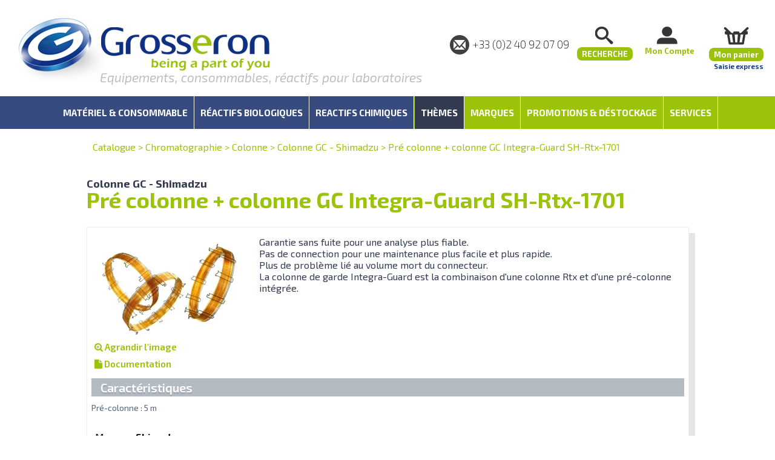

--- FILE ---
content_type: text/html; charset=utf-8
request_url: https://www.grosseron.com/pre-colonne-colonne-gc-integra-guard-sh-rtx-1701_119-1446-1-3144-1-13263.html
body_size: 41122
content:
<!-- URL Gamme attendue : https://www.grosseron.com/pre-colonne-colonne-gc-integra-guard-sh-rtx-1701_119-1446-1-3144-1-13263.html --><!-- URL Gamme actuelle : /pre-colonne-colonne-gc-integra-guard-sh-rtx-1701_119-1446-1-3144-1-13263.html -->

<!DOCTYPE html>
<html>
<head>
    <!-- Google Tag Manager -->
    <script>(function (w, d, s, l, i) {
            w[l] = w[l] || []; w[l].push({
                'gtm.start':
                    new Date().getTime(), event: 'gtm.js'
            }); var f = d.getElementsByTagName(s)[0],
                j = d.createElement(s), dl = l != 'dataLayer' ? '&l=' + l : ''; j.async = true; j.src =
                    'https://www.googletagmanager.com/gtm.js?id=' + i + dl; f.parentNode.insertBefore(j, f);
            })(window, document, 'script', 'dataLayer', 'GTM-NDRCJZG');</script>
    <!-- End Google Tag Manager -->
    <meta charset="UTF-8" /><meta name="viewport" content="width=device-width, initial-scale=1.0, maximum-scale=3.0, user-scalable=yes" /><meta name="HandheldFriendly" content="true" /><link rel="SHORTCUT ICON" href="favicon.ico" />
        <link href="JQuery/jquery.bxslider.css?v=2025.03.13.0001" rel="stylesheet" />
        <link href="JQuery/css/smoothness/jquery-ui-1.9.0.custom.css?v=2025.03.13.0001" rel="stylesheet" type="text/css" />
        <link href="JQuery/jquery.fancybox.css?v=2025.03.13.0001" rel="stylesheet" type="text/css" />
        <link href="JQuery/css/font-awesome.css?v=2025.03.13.0001" rel="stylesheet" />

        <link href="App_Themes/master.css?v=2025.03.13.0001" rel="stylesheet" type="text/css" />
        <link href="App_Themes/menu.css?v=2025.03.13.0001" rel="stylesheet" />
        <link href="App_Themes/recherche.css?v=2025.03.13.0001" rel="stylesheet" />
        <link href="App_Themes/identification.css?v=2025.03.13.0001" rel="stylesheet" />
        <link href="App_Themes/print.css?v=2025.03.13.0001" rel="stylesheet" media="print" />

        <script>
            //menu déroulant
            var activerMenuDeroulant = true;
        </script>
        <script src="JQuery/jquery-1.8.2.min.js"></script>
        <script src="JQuery/jquery-ui-1.12.1.min.js"></script>
        <script src="JQuery/jquery.bxslider.js"></script>
        <script src="JQuery/jquery.blockUI.js"></script>
        <script src="JQuery/Recherche.js?v=2025.03.13.0001"></script>
        <script src="JQuery/Identification.js?v=2025.03.13.0001"></script>
        <script src="JQuery/menu.js?v=2025.03.13.0001"></script>
        <script src="JQuery/AjoutPanier.js?v=2025.03.13.0001"></script>
    <link href="https://fonts.googleapis.com/css?family=Exo+2:400,700,700italic,900,900italic,600,600italic,400italic,200,200italic" rel="stylesheet" type="text/css" /><link href="https://fonts.googleapis.com/css?family=PT+Sans:400,400italic,700,700italic" rel="stylesheet" type="text/css" /><link href="https://fonts.googleapis.com/css?family=Oswald" rel="stylesheet" type="text/css" />

    <script src="https://use.fontawesome.com/979ab2ec4b.js"></script>

    
    <meta id="ctl00_meta_description" name="description" content="Pré colonne + colonne GC Integra-Guard SH-Rtx-1701 -  Garantie sans fuite pour une analyse plus fiable. Pas de connection pour une maintenance plus facile et plus rapide"></meta>
    <link href="App_Themes/gamme.css?v=2" rel="stylesheet" />
    <link href="App_Themes/panier.css?v=2" rel="stylesheet" />
    <script src="JQuery/gamme.js"></script>
    <script type="application/ld+json">{
  "itemListElement": [
    {
      "position": 1,
      "name": "Catalogue",
      "item": "/catalogue.aspx",
      "@type": "ListItem"
    },
    {
      "position": 2,
      "name": "Chromatographie",
      "item": "https://www.grosseron.com/chromatographie_119.html",
      "@type": "ListItem"
    },
    {
      "position": 3,
      "name": "Colonne",
      "item": "https://www.grosseron.com/colonne_119-1446-1.html",
      "@type": "ListItem"
    },
    {
      "position": 4,
      "name": "Colonne GC - Shimadzu",
      "item": "https://www.grosseron.com/colonne-gc-shimadzu_119-1446-1-3144-1.html",
      "@type": "ListItem"
    },
    {
      "position": 5,
      "name": "Pré colonne + colonne GC Integra-Guard SH-Rtx-1701",
      "item": "https://www.grosseron.com/pre-colonne-colonne-gc-integra-guard-sh-rtx-1701_119-1446-1-3144-1-13263.html",
      "@type": "ListItem"
    }
  ],
  "@context": "https://schema.org",
  "@type": "BreadcrumbList"
}</script><script type="application/ld+json">{
  "mainEntity": {
    "numberOfItems": 1,
    "itemListElement": [
      {
        "name": "SH-RTX-1701 0.25UM 0.25X30 + 5M INTEGRA GUARD",
        "sku": "2217618530",
        "image": "https://www.grosseron.com/Assets/Client/images/GROSSERON/Vignettes/colonneCG.jpg",
        "url": "https://www.grosseron.com/pre-colonne-colonne-gc-integra-guard-sh-rtx-1701_119-1446-1-3144-1-13263.html",
        "offers": {
          "price": "819.47",
          "priceCurrency": "EUR",
          "availability": "http://schema.org/OutOfStock",
          "itemCondition": "http://schema.org/NewCondition",
          "@type": "Offer"
        },
        "@context": "https://schema.org",
        "@type": "Product"
      }
    ],
    "@type": "ItemList"
  },
  "name": "Pré colonne + colonne GC Integra-Guard SH-Rtx-1701",
  "description": "Garantie sans fuite pour une analyse plus fiable.\r\nPas de connection pour une maintenance plus facile et plus rapide.\r\nPlus de problème lié au volume mort du connecteur.\r\nLa colonne de garde Integra-Guard est la combinaison d'une colonne Rtx et d'une pré-colonne intégrée.",
  "url": "https://www.grosseron.com/pre-colonne-colonne-gc-integra-guard-sh-rtx-1701_119-1446-1-3144-1-13263.html",
  "@context": "https://schema.org",
  "@type": "CollectionPage"
}</script>

    

    <!-- DataLayer Google Tag Manager -->
    <script>
        window.dataLayer = window.dataLayer || [];
        
    </script>
<title>
	Pré colonne + colonne GC Integra-Guard SH-Rtx-1701 [Colonne]
</title></head>
<body>
    
        <!-- Google Tag Manager (noscript) -->
        <noscript><iframe src="https://www.googletagmanager.com/ns.html?id=GTM-NDRCJZG"
        height="0" width="0" style="display:none;visibility:hidden"></iframe></noscript>
        <!-- End Google Tag Manager (noscript) -->
        
    <script type="text/javascript" src="https://cdn.sirdata.eu/youtube-iframe.js"></script>

    <form name="aspnetForm" method="post" action="/pre-colonne-colonne-gc-integra-guard-sh-rtx-1701_119-1446-1-3144-1-13263.html" id="aspnetForm">
<div>
<input type="hidden" name="__EVENTTARGET" id="__EVENTTARGET" value="" />
<input type="hidden" name="__EVENTARGUMENT" id="__EVENTARGUMENT" value="" />
<input type="hidden" name="__VIEWSTATE" id="__VIEWSTATE" value="/[base64]/[base64]/[base64]" />
</div>

<script type="text/javascript">
//<![CDATA[
var theForm = document.forms['aspnetForm'];
if (!theForm) {
    theForm = document.aspnetForm;
}
function __doPostBack(eventTarget, eventArgument) {
    if (!theForm.onsubmit || (theForm.onsubmit() != false)) {
        theForm.__EVENTTARGET.value = eventTarget;
        theForm.__EVENTARGUMENT.value = eventArgument;
        theForm.submit();
    }
}
//]]>
</script>


<script src="/WebResource.axd?d=EgAWxcHFaQKsXp4GH4mV_m2yv52ekteFJYEQqvYKjp2wl6wd4Et7X-w4tHmZkXcfheBXLFYch3Y1assEgjlsNhEjvwnQ-jywkxkZNF7n2VA1&amp;t=638901608248157332" type="text/javascript"></script>


<script src="/ScriptResource.axd?d=F89PrGySfj9SfPzdDJrYOGODDLJnzbqLq2UKMw7aTW4VdRPb5pR4_fdNpclmRzgCG0vP01fkyKeIFf55kJYl7yMT2ZCMyum_ZSS7uMWBL3i34yGP-Z2RgpmRdfm40Md5tDD8Lk0kY7-zNzfeN9uRWLBZlFcnP8bL9R6vfGwyeik1&amp;t=5c0e0825" type="text/javascript"></script>
<script src="/ScriptResource.axd?d=5mkPImUWDPtA12H3CRaa-fRM1rP3shQM2sKSNfkMREuaWoL4rJrxy-XCQwznSnf7JqlOicLlwZ4hd5AFE73Fds1Yk7BJ0DxVBlPanuzzlrIHx_FXSzFy0GqfrKPGUaJdcJXGhaBxJ6plS_dYDbnwWRsupnhrQzV_s9KDpkpMkqk5f8c28-NkwerM8LkO0ekg0&amp;t=5c0e0825" type="text/javascript"></script>
<div>

	<input type="hidden" name="__VIEWSTATEGENERATOR" id="__VIEWSTATEGENERATOR" value="4AF2D09A" />
	<input type="hidden" name="__SCROLLPOSITIONX" id="__SCROLLPOSITIONX" value="0" />
	<input type="hidden" name="__SCROLLPOSITIONY" id="__SCROLLPOSITIONY" value="0" />
	<input type="hidden" name="__EVENTVALIDATION" id="__EVENTVALIDATION" value="/[base64]" />
</div>
        <script type="text/javascript">
//<![CDATA[
Sys.WebForms.PageRequestManager._initialize('ctl00$sm', 'aspnetForm', ['tctl00$ctl13',''], [], [], 90, 'ctl00');
//]]>
</script>

        <header id="bandeau">
            <div>
                <div id="logo">
                    <div id="toggleMenu"><i class="fa fa-bars" aria-hidden="true"></i></div>
                    <a href="/" title="Accueil">
                        <img src="images/logo.png" class="logoGrand" />
                        <img src="images/logoG.png" class="logoPetit" />
                    </a>
                    
                        <span id="ctl00_titreH1_leH1" class="titreBandeau">Equipements, consommables, réactifs pour laboratoires</span>
                    
                </div>
                <div id="espaceEtPanier">
                    <div id="tel" itemprop="telephone">
                        
+33 (0)2 40 92 07 09
                        <a href="/contact.aspx" id="lienContact"></a>
                    </div>
                    <div class="pictoBandeau" id="loupe">
                        <span id="ctl00_Label2" class="montantArticle">Recherche</span>
                    </div>
                    <div id="ctl00_pictoUser" class="pictoBandeau user">
                        <span id="ctl00_nomClient" class="nomClient">Mon Compte</span>
                    </div>
                    <a href="panier.aspx" class="pictoBandeau panier">
                        <span id="ctl00_LabelNombreArticles" class="nombreArticle" style="display:none;"></span>
                        <span id="ctl00_LabelMontantPanier" class="montantArticle">Mon panier</span>
                        <div title="Saisie express" class="saisieExpress">Saisie express</div>
                    </a>
                </div>
            </div>


            <div class="stop"></div>
        </header>
        
<div id="spacerSticky"></div>
<nav id="menu">
    
    
    

    <div class="ligne1">
        <div class="fondBleu"></div>
        <div class="fondVert"></div>
        <ul class="menuCatalogue">
            
                
                    <li>
                        <a title="Matériel &amp; Consommable" data-type="catalogue" data-sectionid="48" href="https://www.grosseron.com/materiel-consommable_48.html"><span>Matériel & Consommable</span></a>
                    </li>
                
                    <li>
                        <a title="Réactifs biologiques" data-type="catalogue" data-sectionid="51" href="https://www.grosseron.com/reactifs-biologiques_51.html"><span>Réactifs biologiques</span></a>
                    </li>
                
                    <li>
                        <a title="Reactifs chimiques" data-type="catalogue" data-sectionid="49" href="https://www.grosseron.com/reactifs-chimiques_49.html"><span>Reactifs chimiques</span></a>
                    </li>
                
                
        </ul>
        <ul class="menuPromo">
            <li class="themes">
                <a title="thèmes">Thèmes</a>
                
                        <ul class="menuMetiers">
                    
                        <li>
                            <a title="Armoire de sécurité" data-type="metiers" data-sectionid="113" href="https://www.grosseron.com/armoire-de-securite_113.html"><span>Armoire de sécurité</span></a>
                        </li>
                    
                        <li>
                            <a title="Biologie moléculaire" data-type="metiers" data-sectionid="86" href="https://www.grosseron.com/biologie-moleculaire_86.html"><span>Biologie moléculaire</span></a>
                        </li>
                    
                        <li>
                            <a title="BLD Pharm" data-type="metiers" data-sectionid="125" href="https://www.grosseron.com/bld-pharm_125.html"><span>BLD Pharm</span></a>
                        </li>
                    
                        <li>
                            <a title="Chromatographie" data-type="metiers" data-sectionid="119" href="https://www.grosseron.com/chromatographie_119.html"><span>Chromatographie</span></a>
                        </li>
                    
                        <li>
                            <a title="Culture cellulaire" data-type="metiers" data-sectionid="116" href="https://www.grosseron.com/culture-cellulaire_116.html"><span>Culture cellulaire</span></a>
                        </li>
                    
                        <li>
                            <a title="Equipements et consommables détectables" data-type="metiers" data-sectionid="83" href="https://www.grosseron.com/detectable_83.html"><span>Détectable</span></a>
                        </li>
                    
                        <li>
                            <a title="La gamme Grosseron Collection" data-type="metiers" data-sectionid="120" href="https://www.grosseron.com/grosseron-collection_120.html"><span>Grosseron Collection</span></a>
                        </li>
                    
                        <li>
                            <a title="HACCP" data-type="metiers" data-sectionid="56" href="https://www.grosseron.com/haccp_56.html"><span>HACCP</span></a>
                        </li>
                    
                        <li>
                            <a title="Hygiène Sécurité" data-type="metiers" data-sectionid="53" href="https://www.grosseron.com/hygiene-securite_53.html"><span>Hygiène Sécurité</span></a>
                        </li>
                    
                        <li>
                            <a title="Mobilier" data-type="metiers" data-sectionid="100" href="https://www.grosseron.com/mobilier_100.html"><span>Mobilier</span></a>
                        </li>
                    
                        <li>
                            <a title="Nettoyage" data-type="metiers" data-sectionid="107" href="https://www.grosseron.com/nettoyage_107.html"><span>Nettoyage</span></a>
                        </li>
                    
                        <li>
                            <a title="Prélèvement" data-type="metiers" data-sectionid="65" href="https://www.grosseron.com/prelevement_65.html"><span>Prélèvement</span></a>
                        </li>
                    
                        <li>
                            <a title="Réactifs Biologie Moléculaire &amp; culture cellulaire" data-type="metiers" data-sectionid="117" href="https://www.grosseron.com/reactifs-biomol-cult-cell_117.html"><span>Réactifs Bio.Mol. & Cult. cell.</span></a>
                        </li>
                    
                        <li>
                            <a title="Notre gamme rose THINK PINK EUROPE" data-type="metiers" data-sectionid="123" href="https://www.grosseron.com/think-pink-europe_123.html"><span>THINK PINK EUROPE</span></a>
                        </li>
                    
                        </ul>
                    
            </li>
            <li class="marques">
                <a title="marques"><span>Marques</span></a>
                <ul class="menumarques">
                    <li><a href="marques.aspx" title="Nos principales marques">Nos principales marques</a></li>
                </ul>
            </li>
            <li class="promnouv">
                <a title="Promotions et Déstockage"><span>Promotions & Déstockage</span></a>
                <ul class="menupromnouv">
                    <li><a href="/nos-promotions" title="promotions">Promotions</a></li>
                    
                        
                            <li>
                                <a title="Découvrez nos gammes en DESTOCKAGE" data-type="scatalogue" data-sectionid="69" href="https://www.grosseron.com/destockage_69.html"><span> DESTOCKAGE</span></a></li>
                        
                        
                </ul>
            </li>
            <li class="services">
                <a title="services">
                    <span>Services</span>
                </a>
                
<ul class="menuservices">
    <li><a href="/le-service-commercial-client" title="Le service commercial/client">Le service commercial/client</a></li>
    <li><a href="/service-export" title="Le service export">Le service export</a></li>
    <li><a href="/service-sav-metrologie" title="Le service SAV Metrologie">Le service SAV Metrologie</a></li>
    <li><a href="/service-loa-grosseron-financement" title="Service LOA Grosseron Financement">Service LOA Grosseron Financement</a></li>
    <li><a href="https://docs.isample.fr/" target="_blank" title="Certificats iSample">Certificats iSample</a></li>
</ul>
            </li>
            <li class="liRecherche">
                <i class="fa fa-search" aria-hidden="true"></i>
            </li>
            <li class="liPanier">
                <a href="panier.aspx">
                    <span id="labelNombreArticlesMenu" class="nombreArticle" />
                </a>
            </li>
        </ul>
    </div>
</nav>
<div id="fondGris"></div>

        <input name="ctl00$gpar" type="hidden" id="ctl00_gpar" class="gpar" />

        <div id="contenu">
            
    <div id="google_translate_element">
    </div>
    <script type="text/javascript">
        function googleTranslateElementInit() {
            new google.translate.TranslateElement({
                pageLanguage: 'fr',
                includedLanguages: 'fr,de,en,es,ar,ca,hr,hu,it,mk,nl,fa,pl,pt,ro,sr,sk,cs,uk,nl,tr,ro,bg,ru,ja',
                gaTrack: true,
                gaId: 'UA-26778049-1',
                layout: google.translate.TranslateElement.InlineLayout.SIMPLE
            }, 'google_translate_element');
        }
    </script>

    <script src="//translate.google.com/translate_a/element.js?cb=googleTranslateElementInit"></script>
    <div id="ctl00_contenu_Panel_chemin" class="Panel_chemin">
	<a title="Catalogue" class="HyperLink_chemin" href="catalogue.aspx">Catalogue</a><span> > </span><a title="Chromatographie" class="HyperLink_chemin" href="https://www.grosseron.com/chromatographie_119.html">Chromatographie</a><span> > </span><a title="Colonne" class="HyperLink_chemin" href="https://www.grosseron.com/colonne_119-1446-1.html">Colonne</a><span> > </span><a title="Colonne GC - Shimadzu" class="HyperLink_chemin" href="https://www.grosseron.com/colonne-gc-shimadzu_119-1446-1-3144-1.html">Colonne GC - Shimadzu</a><span> > </span><a title="Pré colonne + colonne GC Integra-Guard SH-Rtx-1701" class="HyperLink_chemin" href="https://www.grosseron.com/pre-colonne-colonne-gc-integra-guard-sh-rtx-1701_119-1446-1-3144-1-13263.html">Pré colonne + colonne GC Integra-Guard SH-Rtx-1701</a>
</div>
    <div class="titreParagraphe">
        Colonne GC - Shimadzu
    </div>
    <div id="ctl00_contenu_contenu" class="ContenuGamme">
	<h1 class='titre_gamme'>Pré colonne + colonne GC Integra-Guard SH-Rtx-1701</h1>
<div class="uneGamme">
    <table cellspacing="0" border="0" id="ctl00_contenu_ctl09_FormView_gamme" style="width:100%;border-collapse:collapse;">
		<tr>
			<td colspan="2">
            <table id="ctl00_contenu_ctl09_FormView_gamme_Table1" cellspacing="0" cellpadding="0" border="0" style="width:100%;border-collapse:collapse;">
				<tr>
					<td class="Cellule_gamme"><table id="ctl00_contenu_ctl09_FormView_gamme_Table2" cellspacing="0" cellpadding="0" border="0" style="width:100%;border-collapse:collapse;">
						<tr>
							<td valign="top" style="width:20px;"><table id="ctl00_contenu_ctl09_FormView_gamme_Table3" cellspacing="0" cellpadding="0" border="0" style="width:100%;border-collapse:collapse;">
								<tr>
									<td colspan="2"><img id="ctl00_contenu_ctl09_FormView_gamme_Image2" title="Pré colonne + colonne GC Integra-Guard SH-Rtx-1701" class="imageGamme imageGammeVignette" src="Assets/Client/images/GROSSERON/Vignettes/colonneCG.jpg" /></td>
								</tr><tr>
									<td align="left"><div id="ctl00_contenu_ctl09_FormView_gamme_boutonZoom_TDMilieu" class="contenantBouton icon">
										<a title="zoom" class="bouton" onClick="window.open(&quot;/Assets/Client/images/GROSSERON/photos/colonneCG.jpg&quot;,&quot;ZOOM&quot;,&quot;resizable=yes,menubar=no,scrollbars=no,status=no,width=420,height=420&quot;);"><i class='fa fa-search-plus' aria-hidden='true'></i> Agrandir l'image</a>
									</div>
<div id="ctl00_contenu_ctl09_FormView_gamme_boutonSchema_TDMilieu" class="contenantBouton icon">
										<a title="schéma" class="bouton" onClick="window.open(&quot;/Assets/Client/images/GROSSERON/Schema/2217618530.pdf&quot;,&quot;INFOS&quot;,&quot;resizable=yes,menubar=no,scrollbars=no,status=no&quot;)"><i class='fa fa-file' aria-hidden='true'></i> Documentation</a>
									</div>
</td>
								</tr>
							</table></td><td style="width:10px;"></td><td class="accrocheGammNonBandeau" valign="top"><div id="ctl00_contenu_ctl09_FormView_gamme_Font2" class="presentation">
								
                                        Garantie sans fuite pour une analyse plus fiable.<br />Pas de connection pour une maintenance plus facile et plus rapide.<br />Plus de problème lié au volume mort du connecteur.<br />La colonne de garde Integra-Guard est la combinaison d'une colonne Rtx et d'une pré-colonne intégrée.
                                    
							</div></td>
						</tr><tr>
							<td valign="top" colspan="3"><div id="ctl00_contenu_ctl09_FormView_gamme_Panel1" class="caracteristique">
								
                                        <div class="titreCaracteristiques">caractéristiques</div>
                                        Pré-colonne : 5 m
                                    
							</div>
                                    <br />
                                </td>
						</tr>
					</table></td>
				</tr>
			</table>
        </td>
		</tr>
	</table>
    <table id="ctl00_contenu_ctl09_tt2" cellspacing="0" cellpadding="0" border="0" style="width:100%;border-collapse:collapse;">
		<tr>
			<td class="Cellule_gamme"><table id="ctl00_contenu_ctl09_tt1" cellspacing="0" cellpadding="0" border="0" style="width:100%;border-collapse:collapse;">
				<tr>
					<td align="left"><span id="ctl00_contenu_ctl09_Label_marque" class="garantieMarque">Marque : <b>Shimadzu</b></span></td><td align="right"><span id="ctl00_contenu_ctl09_Label_garantie" class="garantieMarque"></span></td>
				</tr>
			</table></td>
		</tr><tr>
			<td class="Cellule_gamme"><table id="ctl00_contenu_ctl09_Table_article" class="table_article" border="0" style="width:100%;">
				<tr>
					<td class="entete_serie" colspan="30"><span title="Série : Ø int 0.53 mm - long. 30 m - 5 m Integra Guard">Ø int 0.53 mm - long. 30 m - 5 m Integra Guard </span></td>
				</tr><tr>
					<td class="entete_article"><a title="Trier sur cette colonne" href="gamme.aspx?idSection=119&amp;idTheme=1446&amp;TV=1&amp;idParagraphe=3144&amp;PV=1&amp;idGamme=13263&amp;tri=arcod&amp;order=asc">Référence</a></td><td class="entete_article article_plus">Plus d'info</td><td class="entete_article nonPlus"><a title="Trier sur cette colonne" href="gamme.aspx?idSection=119&amp;idTheme=1446&amp;TV=1&amp;idParagraphe=3144&amp;PV=1&amp;idGamme=13263&amp;tri=value1&amp;order=asc">Epaisseur µm</a></td><td class="entete_article" style="width:70px;">Prix €&nbsp;HT</td><td class="entete_article" style="width:70px;">Stock</td><td class="entete_article" style="width:1%;">&nbsp;</td>
				</tr><tr>
					<td class="reference_article"><span class="reference_article">2217618530</span></td><td class="reference_article articlePlusPlus"><span class="reference_article"><b>Epaisseur µm</b>&nbsp;: 0.25<br><b>Stock : </b>Sur commande<br></span></td><td class="value_article nonPlus">0.25</td><td class="prix_article">819,47</td><td class="value_article stock nonPlus bdd commande">Sur commande</td><td class="value_article"><input type="image" name="ctl00$contenu$ctl09$ctl05" class="js_ajouterPanier" data-article="2217618530" data-quantite="1" src="Images/caddie.png" alt="ajouter au panier (arcod=2217618530)" style="border-width:0px;" /></td>
				</tr>
			</table></td>
		</tr>
	</table>
</div>
<br />
<br />



</div>
    <div id="ctl00_contenu_boutons" class="zoneImprimer">
	
        <div id="ctl00_contenu_bouton_imprimer_TDMilieu" class="contenantBouton">
		<a class="bouton" onClick="window.print()" target="_blank">Imprimer</a>
	</div>

    
</div>

        </div>
        
        <footer id="pied">
            <div>
                <div id="newsletter">
                    <iframe src="specifique_GROSSERON/NewsletterFrame.aspx" id="ctl00_iframe_newsletter" scrolling="no"></iframe>
                </div>
                <nav>
                    

<a href="/a-propos-de-grosseron">À propos de Grosseron</a>
<a href="/le-service-commercial-client">Le service commercial/client</a>
<a href="/service-export">Le service export</a>
<a href="/service-sav-metrologie" target="_blank">Le service SAV Metrologie</a>
<a href="/telechargements">Téléchargements</a>
<a href="/nos-principales-marques">Nos principales marques</a>
<a href="/demarche-verte">Démarche verte</a>
<a href="/notre-engagement-qualite">Notre engagement qualité</a>

<a href="/mentions-legales">Mentions légales</a>
<a href="/contact.aspx">Nous contacter</a>
<a href="/solutions-e-commerce">Solutions e-commerce</a>
<a href="/paiement-securise">Paiement sécurisé</a>
<a href="https://www.grosseron.com/Produits/ContenuWeb/Pages/CGV GROSSERON.pdf" id="ctl00_menuPied1_lienCGV" target="_blank">CGV</a>

<a href="/recrutement">Recrutement</a>
<a class="OpenConsentPanel" href="#">Gérer les cookies</a>
                </nav>
                <div class="stop"></div>
            </div>
        </footer>
        <footer id="sousPied">
            

<div>
    <div id="adresse" itemprop="address" itemscope itemtype="https://schema.org/PostalAddress">
        GROSSERON - ZAC Hauts de Couëron III - Secteur 4 - 4 rue des entrepreneurs - 44220 COUERON<br />
        Tél : (33) 02 40 92 07 09<br />
        SAS au Capital de 3 817 650 Euros - RCS Nantes 538 755 513 - Siret 538 755 513 00024 - NAF 4669B - TVA FR 74 538 755 513 
    </div>
    <div id="reseaux">
        Nous suivre<br />
        <a href="https://www.linkedin.com/company/grosseron-sas" class="pictoReseau" id="linkedin"></a>
        <a href="https://www.facebook.com/grosseron/" class="pictoReseau" id="facebook"></a>
        <a href="https://www.youtube.com/user/grosseron" class="pictoReseau" id="youtube"></a>
        <a href="http://blog.grosseron.com/" class="pictoReseau" id="blog"></a>
    </div>
</div>

        </footer>
        <div id="zoneRecherche">
            <div id="bandeauRecherche">
                <div class="inviteRecherche">Saisissez votre recherche, les résultats s’afficheront au fur et à mesure de la saisie</div>
                <div onkeypress="javascript:return WebForm_FireDefaultButton(event, &#39;ctl00_zoneRecherche1_ImageButton1&#39;)">
	
    <input name="ctl00$zoneRecherche1$rechercheGenerale" type="text" id="ctl00_zoneRecherche1_rechercheGenerale" class="inputRecherche" />
    <input type="image" name="ctl00$zoneRecherche1$ImageButton1" id="ctl00_zoneRecherche1_ImageButton1" class="boutonRecherche" src="images/loupe.png" onclick="Attendre();" />
    <a onclick="Attendre();" id="ctl00_zoneRecherche1_LinkButton1" class="loupeRecherche" href="javascript:__doPostBack(&#39;ctl00$zoneRecherche1$LinkButton1&#39;,&#39;&#39;)"><i class='fa fa-search' aria-hidden='true'></i></a>

</div>

                <div id="fermerRecherche"></div>
            </div>
        </div>
        <div id="zoneIdentification">
            <div id="bandeauIdentification">
                <div>Espace client</div>
                <div id="ctl00_ctl12" style="display:none;">
	
                        <img src="images/loadingBleu.gif" style="margin-top: 10px;" />
                    
</div>
                <div id="ctl00_ctl13">
	
                        <div id="ctl00_formLogin" class="formLogin" onkeypress="javascript:return WebForm_FireDefaultButton(event, &#39;ctl00_Button1&#39;)">
		
                            <div class="titre">
                                Je suis client, j'ai mes identifiants web
                            </div>
                            <label for="ctl00_login" class="libelle">Identifiant</label><input name="ctl00$login" type="text" id="ctl00_login" />
                            <br />
                            <label for="ctl00_password" class="libelle">Mot de passe</label><input name="ctl00$password" type="password" id="ctl00_password" />
                            <div id="remember">
                                <span class="CheckBoxId"><input id="ctl00_CheckBoxSouvenir" type="checkbox" name="ctl00$CheckBoxSouvenir" checked="checked" /><label for="ctl00_CheckBoxSouvenir">Rester connecté</label></span>
                                <div id="mdpOubli">
                                    <a id="ctl00_HyperLinkMdpOublie" href="MDPOublie.aspx">Mot de passe oublié ?</a>
                                </div>
                            </div>
                            <div id="ok">
                                <input type="submit" name="ctl00$Button1" value="Connexion" id="ctl00_Button1" class="bOk" />
                            </div>
                            <span id="ctl00_login_Label" class="erreur"></span>
                        
	</div>
                        <div id="ctl00_formDemande" class="formDemande">
		
                            <div class="titre">
                                Je suis client, je veux recevoir<br>
                                mes identifiants web
                            </div>
                            <div id="okD">
                                <div id="ctl00_changerMDP_TDMilieu" class="contenantBouton">
			<a class="bouton" onClick="" href="contact.aspx?selected=2">Ouvrir mon espace client</a>
		</div>

                            </div>
                            <span id="ctl00_Label1" class="erreur"></span>
                        
	</div>
                        
                    
</div>
                <div id="fermerIdentification"></div>
            </div>
        </div>
        <div id="animCaddie">
            <img src="/images/panier.png" alt="*" />
            <img id="animCaddieLoader" src="/images/animCaddieLoader.gif" alt="*" />
        </div>
    

<script type="text/javascript">
//<![CDATA[

theForm.oldSubmit = theForm.submit;
theForm.submit = WebForm_SaveScrollPositionSubmit;

theForm.oldOnSubmit = theForm.onsubmit;
theForm.onsubmit = WebForm_SaveScrollPositionOnSubmit;
Sys.Application.add_init(function() {
    $create(Sys.UI._UpdateProgress, {"associatedUpdatePanelId":null,"displayAfter":500,"dynamicLayout":true}, null, null, $get("ctl00_ctl12"));
});
//]]>
</script>
</form>
    
    <script type="text/javascript" src="https://www.googleadservices.com/pagead/conversion.js"></script>
    <noscript>
        <div style="display: inline;">
            <img height="1" width="1" style="border-style: none;" alt="" src="https://www.googleadservices.com/pagead/conversion/1070764408/?label=V-x6CMzVtQIQ-KLK_gM&amp;guid=ON&amp;script=0" />
        </div>
    </noscript>
    
    
    

    
</body>
</html>


--- FILE ---
content_type: application/javascript
request_url: https://www.grosseron.com/JQuery/menu.js?v=2025.03.13.0001
body_size: 17756
content:
var menu_sectionid = 0;
var menu_themeid = 0;
var menu_type = "";
var menu_timeout = null;
var menu_timeout_lettre = null;
var menu_timeoutCacher = null;
var menu_timeoutCacherSousMenu = null;
var menu_delai_lettre = 0;
var menu_delai = 300;
var menu_delai_cacher = 0;
var menu_anim = 0;
var menu_element;
var menu_seuilBasculeLettres = 32;
var menu_seuilBasculeAbsolute = 8;
var menu_seuilBascule4Colonnes = 12;
var apiRoot = "api/";
if (typeof root !== 'undefined')
    apiRoot = root + apiRoot;

$(document).ready(function () {
    // #region sticky
    $(window).scroll(function (event) {
        // A chaque fois que l'utilisateur va scroller (descendre la page)
        var y = $(this).scrollTop(); // On récupérer la valeur du scroll vertical
        console.info("scroll : " + y);
        console.info("largeur : " + window.innerWidth);
        //si cette valeur > à 200 on ajouter la class
        if (window.innerWidth > 767 && y >= 159) {
            if (!$('#menu').hasClass('fixed')) {
                //$('#menu').hide();
                $('#menu').addClass('fixed');
                $("#spacerSticky").height($("#menu").height());
                //$('#menu').slideDown();
                if (window.innerWidth > 1023)
                    $(".liRecherche").show(200);
                if (window.innerWidth > 767) {
                    $(".liPanier #labelNombreArticlesMenu").text($(".pictoBandeau .nombreArticle").text());
                    $(".liPanier").show(200);
                }
            }
        } else if (window.innerWidth > 767) {
            // sinon, on l'enlève
            if ($('#menu').hasClass('fixed')) {
                $('#menu').removeClass('fixed');
                $("#spacerSticky").height(0);
                if (window.innerWidth > 1023)
                    $(".liRecherche").hide(300);
                if (window.innerWidth > 767)
                    $(".liPanier").hide(300);
            }

        }
    });
    // #endregion

    // #region menu Profil
    $("#menuEspaceClient .trigger").click(function () {
        $("#menuEspaceClient .menuClient").toggle(menu_anim);
    });
    $(".saisieExpress").click(function (e) {
        e.preventDefault();

        window.location = "panier.aspx?a=express";
    });
    // #endregion

    // #region menu Consent
    $(".OpenConsentPanel").on("click", function (e) {
        e.preventDefault();
        window.Sddan.cmp.displayUI();
    });
    // #endregion

    $("#toggleMenu").click(function () {
        $("#menu").toggle(menu_anim);
    });


    //menu thèmes
    $(document).on("mouseover", "li.themes a", menu_themes_ouvrir);
    $(document).on("mouseleave", "li.themes", menu_themes_fermer);

    function menu_themes_ouvrir() {
        menu_appelerCacherTout();
        $("#menu ul.menuMetiers").show(0);
    }
    function menu_themes_fermer() {
        $("#menu ul.menuMetiers").hide(0);
    }

    ////Menu catalogue, ajout du loader
    //$("a[data-type=catalogue]").each(function () {
    //    $("<i class='loader fa fa-spinner fa-pulse fa-3x fa-fw'></i>").appendTo($(this));
    //});

    //menu promotions et nouveautés
    $(document).on("mouseover", "li.promnouv a", menu_promnouv_ouvrir);
    $(document).on("mouseleave", "li.promnouv", menu_promnouv_fermer);

    function menu_promnouv_ouvrir() {
        menu_appelerCacherTout();
        $("#menu ul.menupromnouv").show(0);
    }
    function menu_promnouv_fermer() {
        $("#menu ul.menupromnouv").hide(0);
    }

    //menu services
    $(document).on("mouseover", "li.services a", menu_services_ouvrir);
    $(document).on("mouseleave", "li.services", menu_services_fermer);

    function menu_services_ouvrir() {
        menu_appelerCacherTout();
        $("#menu ul.menuservices").show(0);
    }
    function menu_services_fermer() {
        $("#menu ul.menuservices").hide(0);
    }

    //menu marques
    $(document).on("mouseover", "li.marques a", menu_marques_ouvrir);
    $(document).on("mouseleave", "li.marques", menu_marques_fermer);

    function menu_marques_ouvrir() {
        menu_appelerCacherTout();
        $("#menu ul.menumarques").show(0);
    }
    function menu_marques_fermer() {
        $("#menu ul.menumarques").hide(0);
    }


    //$("a[data-type=catalogue]").mouseover(menu_appelerOuvrir);
    //$("a[data-type=catalogue]").mouseleave(menu_annulerOuvrir);
    //$("a[data-type=metiers]").mouseover(menu_appelerOuvrir);
    //$("a[data-type=metiers]").mouseleave(menu_annulerOuvrir);
    //$("a[data-type=promo]").mouseover(menu_appelerOuvrir);
    //$("a[data-type=promo]").mouseleave(menu_annulerOuvrir);
    //$("a[data-type=catalogue]").click(menu_appelerOuvrir);
    //$("a[data-type=metiers]").click(menu_appelerOuvrir);
    //$("a[data-type=promo]").click(menu_appelerOuvrir);

    //$(document).on("click", "a[data-type=catalogue]", menu_appelerOuvrir);
    //$(document).on("click", "a[data-type=metiers]", menu_appelerOuvrir);
    //$(document).on("click", "a[data-type=promo]", menu_appelerOuvrir);
    //$(document).on("click", "a[data-type=theme]", menu_appelerOuvrir);
    //$(document).on("click", ".lettres div", menu_cacherLettres);

    $(document).on("mouseover", "a[data-type=catalogue]", menu_appelerOuvrir);
    //$(document).on("mouseover", "a[data-type=metiers]", menu_appelerOuvrir);
    $(document).on("mouseover", "a[data-type=promo]", menu_appelerOuvrir);
    $(document).on("mouseover", "a[data-type=theme]", menu_appelerOuvrir);
    $(document).on("click", ".lettres div", menu_cacherLettres_t);
    $(document).on("mouseover", ".lettres div", menu_cacherLettres_t);
    $(document).on("mouseleave", ".lettres div", function () { window.clearTimeout(menu_timeout_lettre); });
    $(document).on("click", ".lettres2 div", menu_cacherLettres2_t);
    $(document).on("mouseover", ".lettres2 div", menu_cacherLettres2_t);
    $(document).on("mouseleave", ".lettres2 div", function () { window.clearTimeout(menu_timeout_lettre); });
    $(document).on("click", "#sousSousMenu a", function () { window.location = $(this).attr("href") });
    $("#fondGris").click(function () {
        menu_cacherTout();
    });

    //détruire le sous menu quand on quitte la zone de navigation
    $("#menu").mouseleave(menu_appelerCacherTout);
    $(document).on("mouseleave", "#sousMenu", menu_appelerCacherTout);
    $(document).on("mouseleave", "#sousSousMenu", menu_appelerCacherSousMenu);
    $(document).on("mouseover", "#sousSousMenu", menu_annulerCacherSousMenu);
});

function menu_cacherTout() {
    $("#menu #sousMenu").remove();
    $("#fondGris").hide(menu_anim); //hide
    menu_annulerOuvrir();
    $("#menu a").removeClass("active");
}

function menu_appelerCacherTout() {
    menu_annulerOuvrir();
    if (menu_timeoutCacher !== null)
        window.clearTimeout(menu_timeoutCacher);
    menu_timeoutCacher = window.setTimeout(menu_cacherTout, menu_delai_cacher);
}
function menu_annulerCacherTout() {
    window.clearTimeout(menu_timeoutCacher);
}

function menu_cacherSousMenu() {
    $("#menu #sousMenu a").removeClass("active");
    $("#menu #sousSousMenu").hide(menu_anim, function () { $(this).remove() });
}
function menu_appelerCacherSousMenu() {
    if (menu_timeoutCacherSousMenu !== null)
        window.clearTimeout(menu_timeoutCacherSousMenu);
    menu_timeoutCacherSousMenu = window.setTimeout(menu_cacherSousMenu, menu_delai_cacher);
}
function menu_annulerCacherSousMenu() {
    window.clearTimeout(menu_timeoutCacherSousMenu);
}

function menu_appelerOuvrir(event) {
    if (activerMenuDeroulant && window.innerWidth > 767) {

        $(this).click(function (event) {
            event.preventDefault();
        });

        if (menu_sectionid !== $(this).attr("data-sectionid") || menu_themeid !== $(this).attr("data-themeid")) {
            menu_annulerOuvrir();
            menu_annulerCacherTout();

            menu_sectionid = $(this).attr("data-sectionid");
            menu_themeid = $(this).attr("data-themeid");
            menu_type = $(this).attr("data-type");

            menu_element = $(this);

            if (menu_timeout !== null)
                window.clearTimeout(menu_timeout);
            menu_timeout = window.setTimeout(menu_ouvrir, menu_delai);
        }
    }
}

function menu_annulerOuvrir() {
    menu_sectionid = "";
    menu_themeid = "";
    window.clearTimeout(menu_timeout);
}

function menu_cacherLettres_t() {
    window.clearTimeout(menu_timeout_lettre);
    menu_timeout_lettre = window.setTimeout(menu_cacherLettres, menu_delai_lettre, $(this).text());
}

function menu_cacherLettres2_t() {
    window.clearTimeout(menu_timeout_lettre);
    menu_timeout_lettre = window.setTimeout(menu_cacherLettres2, menu_delai_lettre, $(this).text());
}

function menu_cacherLettres(lettre) {
    $(".lettres div").removeClass("active");
    $(".lettres ." + lettre).addClass("active");
    $("#sousMenu li").hide(menu_anim);
    $("#sousMenu li." + lettre).toggle(menu_anim);
}

function menu_cacherLettres2(lettre) {
    $(".lettres2 div").removeClass("active");
    $(".lettres2 ." + lettre + "2").addClass("active");
    $("#sousSousMenu li").hide(menu_anim);
    $("#sousSousMenu li." + lettre).toggle(menu_anim);
}

function menu_ouvrir() {
    var position = $("#menu").position();
    if (menu_type === "catalogue" || menu_type === "promo" || menu_type === "metiers") {
        $("#menu a").removeClass("active");
        menu_element.addClass("active");
        menu_element.addClass("loading");
        
        $("#menu #sousMenu").remove();
        $.getJSON(apiRoot + "getthemes/" + menu_type + "/" + menu_sectionid, function (data) {
            
            var div = $("<div/>", {
                "id": "sousMenu",
                "class": menu_type === "metiers" ? "bleu" : "blanc"
            }); 

            if (menu_type === "metiers") {
                div.css("top", menu_element.parent().position().top + menu_element.height() - 4);
                div.appendTo("#menu .ligne2");
            }
            else {
                var plusPlus = (window.innerWidth > 767 && window.innerWidth < 1199) ? 3 : 42;
                div.css("top", menu_element.position().top + menu_element.height() + plusPlus);
                div.appendTo("#menu");
            }
            var ul = $("<ul/>").appendTo(div);

            if (data.length > menu_seuilBascule4Colonnes) {
                div.addClass("large");
            }



            $.each(data, function (key, val) {
                if (val.ShortName.length > 1) {
                    var li = $("<li/>");
                    li.addClass(val.ShortName.substring(0, 1).toUpperCase());
                    var a = $("<a/>");
                    if (val.Href !== "") {
                        a.attr("href", val.Href);
                        a.attr("data-type", "paragraphe");
                    }
                    if (val.MenuType === "lien") {
                        a.attr("href", val.Href);
                        a.attr("data-type", "paragraphe");
                    }
                    if (val.MenuType === "theme") {
                        a.attr("data-type", "theme");
                        a.attr("data-sectionid", menu_sectionid);
                        a.attr("data-themeid", val.Id);
                    }
                    a.text(val.ShortName);
                    $("<i class='loader fa fa-spinner fa-pulse fa-3x fa-fw'></i>").appendTo(a);
                    a.appendTo(li);

                    li.appendTo(ul);
                }
            });

            if (data.length > menu_seuilBasculeLettres) {
                var lettres = [];

                $("#menu #sousMenu li").each(function () {
                    if ($.inArray($(this).attr("class"), lettres) === -1) {
                        lettres.push($(this).attr("class"));
                    }
                });
                if (lettres.length > 1) {
                    var divLettres = $("<div/>").addClass("lettres");

                    for (var i = 0; i < lettres.length; i++) {
                        var divLettre = $("<div/>").text(lettres[i]);
                        divLettre.addClass(lettres[i]);
                        divLettre.appendTo(divLettres);
                        if (i !== lettres.length - 1) {
                            var span = $("<span/>").text("-");
                            span.appendTo(divLettres);
                        }
                    }

                    div.prepend(divLettres);

                    $(".lettres div").first().click();
                    menu_cacherLettres("a");
                }
            }

            var options = $("<div/>").addClass("options");
            div.prepend(options);

            var tous = $("<a/>");
            tous.html("<span><i class='fa fa-eye'></i> parcourir toutes les rubriques</span>").attr("href", menu_element.attr("href")).addClass("tous");
            options.prepend(tous);

            if (menu_element.attr("data-sectionid")==49) {
                var autre = $("<a/>");
                autre.html("<span>produits <img src='/images/BLD_logo.svg'></span>").attr("href", "bld-pharm_125.html").addClass("bld");
                options.append(autre);
            }

            div.toggle(menu_anim);
            $("#fondGris").css("top", (position.top + $("#menu").height()) + "px");
            $("#fondGris").show(menu_anim, function () {
                $("#fondGris").height($(document).height() - position.top);
            });

            menu_element.removeClass("loading");
        });
    }
    if (menu_type === "theme") {
        window.clearTimeout(menu_timeoutCacher);
        menu_cacherSousMenu();
        menu_element.addClass("loading");
        $.getJSON(apiRoot + "getparagraphes/" + menu_type + "/" + menu_sectionid + "/" + menu_themeid + "/1", function (data) {
            menu_element.removeClass("loading");
            var div = $("<div/>", {
                "id": "sousSousMenu",
            }).appendTo(menu_element);

            if (data.length > menu_seuilBasculeAbsolute) {
                div.addClass("large");

            }
            else {
                div.width(menu_element.parent().width());

                div.css("left", menu_element.parent().position().left);
            }

            div.css("top", menu_element.parent().position().top + menu_element.height() + 10);

            $(document).on("mouseleave", "#sousMenu .active", fermerSousMenu_t);

            div.mouseleave(fermerSousMenu_t);

            var ul = $("<ul/>").appendTo(div);

            $.each(data, function (key, val) {
                if (val.ShortName.length > 1) {
                    var li = $("<li/>");
                    li.addClass(val.ShortName.substring(0, 1).toUpperCase());
                    var a = $("<a/>");
                    if (val.Href !== "") {
                        a.attr("href", val.Href);
                        a.attr("data-type", "paragraphe");
                    }
                    if (val.MenuType === "lien") {
                        menu_element.attr("href", val.Href);
                        menu_element.click(function () { window.location = $(this).attr("href") });
                        //menu_element.css("background-image", "none");
                        return;
                    }
                    else {
                        menu_element.addClass("active");
                    }
                    a.text(val.ShortName);
                    a.appendTo(li);

                    li.appendTo(ul);
                }
            });

            if (data.length > menu_seuilBasculeLettres) {
                var lettres = [];

                $("#menu #sousSousMenu li").each(function () {
                    if ($.inArray($(this).attr("class"), lettres) === -1) {
                        lettres.push($(this).attr("class"));
                    }
                });
                if (lettres.length > 1) {
                    div.children(".lettres2").remove();
                    var divLettres = $("<div/>").addClass("lettres2");
                    for (var i = 0; i < lettres.length; i++) {
                        var divLettre = $("<div/>").text(lettres[i]);
                        divLettre.addClass(lettres[i] + "2");
                        divLettre.appendTo(divLettres);
                        if (i !== lettres.length - 1) {
                            var span = $("<span/>").text("-");
                            span.appendTo(divLettres);
                        }
                    }

                    div.prepend(divLettres);

                    $(".lettres2 div").first().click();
                    menu_cacherLettres2("a");
                }
            }

            div.show(menu_anim);
            $("#fondGris").css("top", (position.top + $("#menu").height()) + "px");
            $("#fondGris").show(menu_anim, function () {
                $("#fondGris").height($(document).height() - position.top);
            });
        });
    }
}

function fermerSousMenu_t() {
    window.clearTimeout(menu_timeoutCacher);
    menu_timeoutCacher = window.setTimeout(fermerSousMenu, menu_delai_cacher);
}

function fermerSousMenu() {
    //menu_element.removeClass("active");
    //$(document).off("mouseleave", menu_element, fermerSousMenu);
    //$("#sousSousMenu").remove();
    //menu_sectionid = "";
    //menu_themeid = "";
}

--- FILE ---
content_type: text/javascript; charset=UTF-8
request_url: https://choices.consentframework.com/js/pa/39955/c/X0vS6/cmp
body_size: 546520
content:
try { if (typeof(window.__sdcmpapi) !== "function") {(function () {
window.ABconsentCMP = window.ABconsentCMP || {};})();} } catch(e) {}window.SDDAN = {"info":{"pa":39955,"c":"X0vS6"},"context":{"partner":false,"gdprApplies":false,"country":"US","cmps":null,"tlds":["com.br","eu","corsica","aero","is","ru","ch","at","in","nu","casa","it","ac.uk","art","com.mt","us","lu","cat","com.pe","info","blog","org.pl","se","vn","tech","mx","com.mk","com","co","site","one","sk","ma","fm","guru","dog","com.ve","academy","asso.fr","es","com.cy","world","cn","immo","ca","app","com.pl","co.nz","bzh","al","jp","reise","ie","pl","press","studio","guide","uk","gf","fail","news","co.il","properties","net","edu.au","gr","club","radio","ink","bg","com.mx","me","kaufen","axa","lt","md","online","tools","mobi","com.my","travel","school","com.ua","bz.it","si","pics","de","ro","recipes","pt","cl","co.za","email","digital","nl","co.uk","rugby","xyz","africa","cz","be","lv","education","cc","mc","com.tr","com.co","com.hr","sg","space","dk","run","gratis","ae","vip","co.id","com.pt","website","nc","style","asia","paris","credit","pro","org","re","win","ba","media","top","fi","best","tw","cab","rs","sport","ee","io","click","fr","no","stream","ci","ec","pk","ai","today","com.ar","com.au","forsale","tv","yoga","biz","goog","hu","com.es","estate","info.pl","sn","football","st","ly","fit","nyc","ph"],"apiRoot":"https://api.consentframework.com/api/v1/public","cacheApiRoot":"https://choices.consentframework.com/api/v1/public","consentApiRoot":"https://mychoice.consentframework.com/api/v1/public"},"cmp":{"privacyPolicy":"https://www.grosseron.com/mentions-legales","defaultLanguage":"en","theme":{"lightMode":{"backgroundColor":"#FFFFFF","mainColor":"#9ac30a","titleColor":"#202942","textColor":"#8492A6","borderColor":"#F0F0F0","overlayColor":"#F9F9F9","logo":"url([data-uri])","skin":"url([data-uri])","providerLogo":"url([data-uri])"},"darkMode":{"watermark":"NONE","providerLogo":"NONE"},"borderRadius":"STRONG","textSize":"SMALL","fontFamily":"Helvetica","fontFamilyTitle":"Helvetica","overlay":true,"noConsentButton":"NONE","noConsentButtonStyle":"CLOSE","setChoicesStyle":"BUTTON","position":"CENTER","toolbar":{"active":false,"position":"RIGHT","size":"SMALL","style":"ICON","offset":"30px"}},"scope":"LOCAL","cookieMaxAgeInDays":180,"capping":"CHECK","cappingInDays":1,"vendorList":{"vendors":[755],"stacks":[40,11],"disabledSpecialFeatures":[1,2],"sirdataVendors":[10,8],"displayMode":"CONDENSED"},"cookieWall":{"active":false},"flexibleRefusal":true,"ccpa":{"lspa":false},"external":{"googleAdSense":true,"googleAnalytics":true}}};(()=>{function t(n){var o=r[n];if(void 0!==o)return o.exports;var i=r[n]={id:n,loaded:!1,exports:{}};return e[n].call(i.exports,i,i.exports,t),i.loaded=!0,i.exports}var e={27(t,e,r){var n=r(78714),o=r(19516),i=r(34172),s={};s["[object Float32Array]"]=s["[object Float64Array]"]=s["[object Int8Array]"]=s["[object Int16Array]"]=s["[object Int32Array]"]=s["[object Uint8Array]"]=s["[object Uint8ClampedArray]"]=s["[object Uint16Array]"]=s["[object Uint32Array]"]=!0,s["[object Arguments]"]=s["[object Array]"]=s["[object ArrayBuffer]"]=s["[object Boolean]"]=s["[object DataView]"]=s["[object Date]"]=s["[object Error]"]=s["[object Function]"]=s["[object Map]"]=s["[object Number]"]=s["[object Object]"]=s["[object RegExp]"]=s["[object Set]"]=s["[object String]"]=s["[object WeakMap]"]=!1,t.exports=function(t){return i(t)&&o(t.length)&&!!s[n(t)]}},149(t,e,r){"use strict";r.d(e,{A:()=>h});var n=r(29724),o=r(64213),i=r(37317),s=r(47523),a=r(46327),c=r.n(a),u=r(83149),p=r.n(u),l=r(46242),d=r.n(l),f=r(68061),v=r.n(f),m=r(66443);const h=new((0,o.A)(function t(){var e=this;(0,i.A)(this,t),(0,s.A)(this,"update",function(t){t&&"object"===(0,n.A)(t)&&v()(e,t),e.theme=e.theme||{},e.ccpa=e.ccpa||{},e.options=e.options||{},void 0!==e.theme.toolbar&&e.privacyPolicy||(e.theme.toolbar={active:!0}),e.cookieMaxAgeInDays>390?e.cookieMaxAgeInDays=390:0>e.cookieMaxAgeInDays&&(e.cookieMaxAgeInDays=m.CY),e.notifyUpdate()}),(0,s.A)(this,"isProviderScope",function(){return e.scope===m.ps}),(0,s.A)(this,"isDomainScope",function(){return e.scope===m.yi}),(0,s.A)(this,"isLocalScope",function(){return e.scope===m.Jl}),(0,s.A)(this,"checkToolbar",function(){var t;e.theme.toolbar.active||-1===c()(t=document.documentElement.innerHTML).call(t,"".concat(m.LH,".cmp.displayUI()"))&&(e.theme.toolbar.active=!0)}),(0,s.A)(this,"listeners",new(p())),(0,s.A)(this,"onUpdate",function(t){return e.listeners.add(t)}),(0,s.A)(this,"notifyUpdate",function(){var t;return d()(t=e.listeners).call(t,function(t){return t(e)})}),v()(this,{scope:m.Jl,privacyPolicy:"",theme:{},cookieMaxAgeInDays:m.CY,ccpa:{lspa:!1},options:{}})}))},176(t,e,r){"use strict";var n=r(86492),o=r(3384),i=r(87534),s=o("species");t.exports=function(t){return i>=51||!n(function(){var e=[];return(e.constructor={})[s]=function(){return{foo:1}},1!==e[t](Boolean).foo})}},193(t,e,r){"use strict";var n=r(13091),o=r(41906),i=r(79727),s=r(60266),a=r(57480);n({target:"Array",proto:!0,arity:1,forced:r(86492)(function(){return 4294967297!==[].push.call({length:4294967296},1)})||!function(){try{Object.defineProperty([],"length",{writable:!1}).push()}catch(t){return t instanceof TypeError}}()},{push:function(){var t=o(this),e=i(t),r=arguments.length;a(e+r);for(var n=0;r>n;n++)t[e]=arguments[n],e++;return s(t,e),e}})},278(t,e,r){"use strict";var n=r(13091),o=r(12442),i=r(91455),s=r(50030),a=r(82276),c=r(99335);n({target:"Promise",stat:!0,forced:r(78786)},{all:function(t){var e=this,r=s.f(e),n=r.resolve,u=r.reject,p=a(function(){var r=i(e.resolve),s=[],a=0,p=1;c(t,function(t){var i=a++,c=!1;p++,o(r,e,t).then(function(t){c||(c=!0,s[i]=t,--p||n(s))},u)}),--p||n(s)});return p.error&&u(p.value),r.promise}})},281(t,e,r){"use strict";var n=r(99880);t.exports=n},444(t,e,r){"use strict";var n=r(78461);t.exports=n},468(t,e,r){"use strict";var n=r(55755);t.exports=n},541(t,e,r){"use strict";r(25639);var n=r(68035);t.exports=n("Array","indexOf")},573(t,e,r){t.exports=r(47668)},956(t,e,r){"use strict";var n,o,i,s=r(86492),a=r(53626),c=r(42941),u=r(28171),p=r(61076),l=r(33735),d=r(3384),f=r(69440),v=d("iterator"),m=!1;[].keys&&("next"in(i=[].keys())?(o=p(p(i)))!==Object.prototype&&(n=o):m=!0),!c(n)||s(function(){var t={};return n[v].call(t)!==t})?n={}:f&&(n=u(n)),a(n[v])||l(n,v,function(){return this}),t.exports={IteratorPrototype:n,BUGGY_SAFARI_ITERATORS:m}},992(t,e,r){"use strict";var n=r(3384);e.f=n},1202(t,e,r){"use strict";var n=r(94262).forEach,o=r(57575)("forEach");t.exports=o?[].forEach:function(t){return n(this,t,arguments.length>1?arguments[1]:void 0)}},1283(t,e,r){"use strict";var n=r(2703),o=r(97225),i=r(44113),s=r(95260),a=r(68382),c=o.add,u=o.has,p=o.remove;t.exports=function(t){var e=n(this),r=s(t).getIterator(),o=i(e);return a(r,function(t){u(e,t)?p(o,t):c(o,t)}),o}},1388(t,e,r){var n=r(85713)();t.exports=n;try{regeneratorRuntime=n}catch(t){"object"==typeof globalThis?globalThis.regeneratorRuntime=n:Function("r","regeneratorRuntime = r")(n)}},2151(t,e,r){"use strict";r(62651);var n=r(68035);t.exports=n("Function","bind")},2286(t,e,r){t.exports="object"==typeof r.g&&r.g&&r.g.Object===Object&&r.g},2703(t,e,r){"use strict";var n=r(42640),o=TypeError;t.exports=function(t){if("object"==typeof t&&"size"in t&&"has"in t&&"add"in t&&"delete"in t&&"keys"in t)return t;throw new o(n(t)+" is not a set")}},2933(t,e,r){"use strict";var n=r(39779),o=r(77292),i=r(81726),s=r(51860).indexOf,a=r(55186),c=n([].push);t.exports=function(t,e){var r,n=i(t),u=0,p=[];for(r in n)!o(a,r)&&o(n,r)&&c(p,r);for(;e.length>u;)o(n,r=e[u++])&&(~s(p,r)||c(p,r));return p}},2934(t,e,r){"use strict";var n=r(83973);t.exports=n},2975(t,e,r){t.exports=r(95806)},3316(t,e,r){var n=r(78714),o=r(97827);t.exports=function(t){if(!o(t))return!1;var e=n(t);return"[object Function]"==e||"[object GeneratorFunction]"==e||"[object AsyncFunction]"==e||"[object Proxy]"==e}},3382(t,e,r){"use strict";r(85006);var n=r(49022).Object,o=t.exports=function(t,e,r){return n.defineProperty(t,e,r)};n.defineProperty.sham&&(o.sham=!0)},3384(t,e,r){"use strict";var n=r(62671),o=r(22056),i=r(77292),s=r(62611),a=r(16278),c=r(94007),u=n.Symbol,p=o("wks"),l=c?u.for||u:u&&u.withoutSetter||s;t.exports=function(t){return i(p,t)||(p[t]=a&&i(u,t)?u[t]:l("Symbol."+t)),p[t]}},3467(t,e,r){"use strict";var n=r(22898),o=String,i=TypeError;t.exports=function(t){if(n(t))return t;throw new i("Can't set "+o(t)+" as a prototype")}},3660(t){var e=Object.prototype.toString;t.exports=function(t){return e.call(t)}},3986(t,e,r){"use strict";var n=r(13091),o=r(39015),i=r(17372).f;n({target:"Object",stat:!0,forced:Object.defineProperties!==i,sham:!o},{defineProperties:i})},4036(t,e,r){var n=r(78714),o=r(34172);t.exports=function(t){return"symbol"==typeof t||o(t)&&"[object Symbol]"==n(t)}},4242(t,e,r){"use strict";var n=r(92011);t.exports=n},4401(t,e,r){"use strict";var n=r(13091),o=r(95134),i=r(77292),s=r(6e4),a=r(22056),c=r(66219),u=a("string-to-symbol-registry"),p=a("symbol-to-string-registry");n({target:"Symbol",stat:!0,forced:!c},{for:function(t){var e=s(t);if(i(u,e))return u[e];var r=o("Symbol")(e);return u[e]=r,p[r]=e,r}})},4842(t,e,r){var n=r(94829)("toUpperCase");t.exports=n},4993(t,e,r){"use strict";var n=r(37758).charAt,o=r(6e4),i=r(28404),s=r(12903),a=r(40398),c="String Iterator",u=i.set,p=i.getterFor(c);s(String,"String",function(t){u(this,{type:c,string:o(t),index:0})},function(){var t,e=p(this),r=e.string,o=e.index;return r.length>o?(t=n(r,o),e.index+=t.length,a(t,!1)):a(void 0,!0)})},5053(t,e,r){"use strict";t.exports=r(33859)},5456(t,e,r){var n=r(91398),o=r(28979),i=r(81271);t.exports=function(t,e){return i(o(t,e,n),t+"")}},5489(t,e,r){t.exports=r(2934)},5680(t,e,r){"use strict";r.d(e,{A:()=>a});var n=r(60875),o=r.n(n),i=r(40164),s=r.n(i)()(o());s.push([t.id,".sd-cmp-tERtI{-webkit-appearance:none!important;-moz-appearance:none!important;appearance:none!important;background:none!important;border:none!important;box-shadow:none!important;flex:1;font-size:inherit!important;margin:0!important;outline:none!important;padding:0!important;position:relative;text-shadow:none!important;width:auto!important}.sd-cmp-tERtI .sd-cmp-ZRLi5,.sd-cmp-tERtI .sd-cmp-h2j7d{cursor:pointer;display:block;font-family:var(--font-family-title),Helvetica,Arial,sans-serif;font-weight:500;letter-spacing:.4pt;outline:0;white-space:nowrap;width:auto}.sd-cmp-tERtI .sd-cmp-ZRLi5{border:1px solid var(--main-color);border-radius:calc(var(--border-radius)/2);-webkit-tap-highlight-color:transparent;transition:color .1s ease-out,background .1s ease-out}.sd-cmp-tERtI .sd-cmp-h2j7d{color:var(--main-color);font-size:var(--font-size-base);padding:.55em 1.5em;text-decoration:underline!important}@media (hover:hover){.sd-cmp-tERtI .sd-cmp-h2j7d:hover{text-decoration:none!important}}.sd-cmp-tERtI .sd-cmp-h2j7d:active{text-decoration:none!important}.sd-cmp-tERtI:focus{outline:0}.sd-cmp-tERtI:focus>.sd-cmp-ZRLi5{outline:1px auto -webkit-focus-ring-color}.sd-cmp-tERtI:hover{background:none!important;border:none!important}.sd-cmp-gdRZo{font-size:var(--font-size-small)!important;padding:.55em 1.5em;text-transform:lowercase!important}.sd-cmp-jZYnG{background:var(--main-color);color:var(--background-color)}@media (hover:hover){.sd-cmp-jZYnG:hover{background:var(--background-color);color:var(--main-color)}}.sd-cmp-gyvgX,.sd-cmp-jZYnG:active{background:var(--background-color);color:var(--main-color)}@media (hover:hover){.sd-cmp-gyvgX:hover{background:var(--main-color);color:var(--background-color)}.sd-cmp-gyvgX:hover svg{fill:var(--background-color)}}.sd-cmp-gyvgX:active{background:var(--main-color);color:var(--background-color)}.sd-cmp-gyvgX:active svg{fill:var(--background-color)}.sd-cmp-gyvgX svg{fill:var(--main-color)}.sd-cmp-HyGL1{outline:0;position:absolute;right:var(--padding-sm);top:var(--padding-sm);z-index:1}.sd-cmp-HyGL1:hover{text-decoration:none!important}.sd-cmp-HyGL1:focus{outline:0}.sd-cmp-HyGL1:focus>.sd-cmp-_9A5K{outline:1px auto -webkit-focus-ring-color}.sd-cmp-HyGL1 .sd-cmp-_9A5K{background-color:var(--background-color);border-radius:var(--border-radius);cursor:pointer;height:calc(var(--font-size-base) + 10px);position:absolute;right:0;top:0;width:calc(var(--font-size-base) + 10px)}@media (hover:hover){.sd-cmp-HyGL1 .sd-cmp-_9A5K:hover{filter:contrast(95%)}}.sd-cmp-HyGL1 .sd-cmp-_9A5K span{background:var(--main-color);border-radius:2px;bottom:0;display:block;height:2px;left:0;margin:auto;position:absolute;right:0;top:0;width:var(--font-size-base)}.sd-cmp-HyGL1 .sd-cmp-_9A5K span:first-child{transform:rotate(45deg)}.sd-cmp-HyGL1 .sd-cmp-_9A5K span:nth-child(2){transform:rotate(-45deg)}.sd-cmp-AfDWU{display:flex;flex-direction:column;gap:var(--spacing-sm);text-align:center}.sd-cmp-AfDWU .sd-cmp-wCEL2{border-radius:0 0 var(--border-radius) var(--border-radius);border-top:1px solid var(--border-color);display:flex;flex-wrap:wrap;justify-content:space-between}.sd-cmp-AfDWU .sd-cmp-wCEL2 .sd-cmp-Q8Ska{align-items:center;border-color:transparent!important;border-radius:0!important;display:flex;filter:contrast(95%);font-size:var(--font-size-base)!important;height:100%;justify-content:center;letter-spacing:.4pt;padding:var(--padding-sm);white-space:normal;word-break:break-word}.sd-cmp-AfDWU .sd-cmp-wCEL2>:not(:last-child) .sd-cmp-Q8Ska{border-right-color:var(--border-color)!important}@media screen and (max-width:480px){.sd-cmp-AfDWU .sd-cmp-wCEL2{flex-direction:column}.sd-cmp-AfDWU .sd-cmp-wCEL2>:not(:last-child) .sd-cmp-Q8Ska{border-bottom-color:var(--border-color)!important;border-right-color:transparent!important}}",""]),s.locals={btnNew:"sd-cmp-tERtI",btnContent:"sd-cmp-ZRLi5",btnLink:"sd-cmp-h2j7d",btnSmall:"sd-cmp-gdRZo",btnPrimary:"sd-cmp-jZYnG",btnDefault:"sd-cmp-gyvgX",close:"sd-cmp-HyGL1",closeContent:"sd-cmp-_9A5K",footer:"sd-cmp-AfDWU",footerRow:"sd-cmp-wCEL2",footerBtn:"sd-cmp-Q8Ska"};const a=s},5982(t){"use strict";t.exports={}},6048(t,e,r){"use strict";r(80115);var n=r(67303),o=r(62671),i=r(25832),s=r(5982);for(var a in n)i(o[a],a),s[a]=s.Array},6076(t){var e=RegExp("[\\u200d\\ud800-\\udfff\\u0300-\\u036f\\ufe20-\\ufe2f\\u20d0-\\u20ff\\ufe0e\\ufe0f]");t.exports=function(t){return e.test(t)}},6191(t,e,r){"use strict";var n=r(58388);t.exports=n},6238(t,e,r){var n=r(31722),o=r(97244),i=r(62439),s=r(97827);t.exports=function(t,e,r){if(!s(r))return!1;var a=typeof e;return!!("number"==a?o(r)&&i(e,r.length):"string"==a&&e in r)&&n(r[e],t)}},6461(t,e,r){"use strict";var n=r(92302);t.exports=n},6468(t,e,r){var n=r(15746);t.exports=function(t){return null==t?"":n(t)}},6650(t,e,r){"use strict";r(94866);var n=r(49022);t.exports=n.Date.now},6709(t,e,r){"use strict";var n=r(68712);t.exports=n},6999(t,e,r){"use strict";r(40823);var n=r(68035);t.exports=n("String","trim")},7065(){},7170(t,e,r){"use strict";var n=r(68382);t.exports=function(t,e,r){return r?n(t.keys(),e,!0):t.forEach(e)}},7505(t,e,r){t.exports=r(66610)},7859(t,e,r){"use strict";function n(t,e){this.name="AggregateError",this.errors=t,this.message=e||""}function o(t){return!(!t||void 0===t.length)}function i(){}function s(t){if(!(this instanceof s))throw new TypeError("Promises must be constructed via new");if("function"!=typeof t)throw new TypeError("not a function");this._state=0,this._handled=!1,this._value=void 0,this._deferreds=[],d(t,this)}function a(t,e){for(;3===t._state;)t=t._value;0!==t._state?(t._handled=!0,s._immediateFn(function(){var r=1===t._state?e.onFulfilled:e.onRejected;if(null!==r){var n;try{n=r(t._value)}catch(t){return void u(e.promise,t)}c(e.promise,n)}else(1===t._state?c:u)(e.promise,t._value)})):t._deferreds.push(e)}function c(t,e){try{if(e===t)throw new TypeError("A promise cannot be resolved with itself.");if(e&&("object"==typeof e||"function"==typeof e)){var r=e.then;if(e instanceof s)return t._state=3,t._value=e,void p(t);if("function"==typeof r)return void d((n=r,o=e,function(){n.apply(o,arguments)}),t)}t._state=1,t._value=e,p(t)}catch(e){u(t,e)}var n,o}function u(t,e){t._state=2,t._value=e,p(t)}function p(t){2===t._state&&0===t._deferreds.length&&s._immediateFn(function(){t._handled||s._unhandledRejectionFn(t._value)});for(var e=0,r=t._deferreds.length;r>e;e++)a(t,t._deferreds[e]);t._deferreds=null}function l(t,e,r){this.onFulfilled="function"==typeof t?t:null,this.onRejected="function"==typeof e?e:null,this.promise=r}function d(t,e){var r=!1;try{t(function(t){r||(r=!0,c(e,t))},function(t){r||(r=!0,u(e,t))})}catch(t){if(r)return;r=!0,u(e,t)}}r.r(e),r.d(e,{default:()=>y});const f=function(t){var e=this.constructor;return this.then(function(r){return e.resolve(t()).then(function(){return r})},function(r){return e.resolve(t()).then(function(){return e.reject(r)})})},v=function(t){return new this(function(e,r){function n(t,r){if(r&&("object"==typeof r||"function"==typeof r)){var s=r.then;if("function"==typeof s)return void s.call(r,function(e){n(t,e)},function(r){o[t]={status:"rejected",reason:r},0===--i&&e(o)})}o[t]={status:"fulfilled",value:r},0===--i&&e(o)}if(!t||void 0===t.length)return r(new TypeError(typeof t+" "+t+" is not iterable(cannot read property Symbol(Symbol.iterator))"));var o=Array.prototype.slice.call(t);if(0===o.length)return e([]);for(var i=o.length,s=0;o.length>s;s++)n(s,o[s])})};n.prototype=Error.prototype;const m=function(t){var e=this;return new e(function(r,o){if(!t||void 0===t.length)return o(new TypeError("Promise.any accepts an array"));var i=Array.prototype.slice.call(t);if(0===i.length)return o();for(var s=[],a=0;i.length>a;a++)try{e.resolve(i[a]).then(r).catch(function(t){s.push(t),s.length===i.length&&o(new n(s,"All promises were rejected"))})}catch(t){o(t)}})};var h=setTimeout;s.prototype.catch=function(t){return this.then(null,t)},s.prototype.then=function(t,e){var r=new this.constructor(i);return a(this,new l(t,e,r)),r},s.prototype.finally=f,s.all=function(t){return new s(function(e,r){function n(t,o){try{if(o&&("object"==typeof o||"function"==typeof o)){var a=o.then;if("function"==typeof a)return void a.call(o,function(e){n(t,e)},r)}i[t]=o,0===--s&&e(i)}catch(t){r(t)}}if(!o(t))return r(new TypeError("Promise.all accepts an array"));var i=Array.prototype.slice.call(t);if(0===i.length)return e([]);for(var s=i.length,a=0;i.length>a;a++)n(a,i[a])})},s.any=m,s.allSettled=v,s.resolve=function(t){return t&&"object"==typeof t&&t.constructor===s?t:new s(function(e){e(t)})},s.reject=function(t){return new s(function(e,r){r(t)})},s.race=function(t){return new s(function(e,r){if(!o(t))return r(new TypeError("Promise.race accepts an array"));for(var n=0,i=t.length;i>n;n++)s.resolve(t[n]).then(e,r)})},s._immediateFn="function"==typeof setImmediate&&function(t){setImmediate(t)}||function(t){h(t,0)},s._unhandledRejectionFn=function(t){void 0!==console&&console&&console.warn("Possible Unhandled Promise Rejection:",t)};const y=s},7886(t,e,r){"use strict";var n=r(60831),o=r(99276);t.exports=n?{}.toString:function(){return"[object "+o(this)+"]"}},8053(t,e,r){var n=r(27),o=r(97371),i=r(25627),s=i&&i.isTypedArray,a=s?o(s):n;t.exports=a},8610(t,e,r){"use strict";var n=r(281);t.exports=n},9025(t,e,r){"use strict";var n=r(13091),o=r(41906),i=r(61297),s=r(85530),a=r(79727),c=r(60266),u=r(57480),p=r(97432),l=r(71319),d=r(36535),f=r(176)("splice"),v=Math.max,m=Math.min;n({target:"Array",proto:!0,forced:!f},{splice:function(t,e){var r,n,f,h,y,g,b=o(this),x=a(b),w=i(t,x),S=arguments.length;for(0===S?r=n=0:1===S?(r=0,n=x-w):(r=S-2,n=m(v(s(e),0),x-w)),u(x+r-n),f=p(b,n),h=0;n>h;h++)(y=w+h)in b&&l(f,h,b[y]);if(f.length=n,n>r){for(h=w;x-n>h;h++)g=h+r,(y=h+n)in b?b[g]=b[y]:d(b,g);for(h=x;h>x-n+r;h--)d(b,h-1)}else if(r>n)for(h=x-n;h>w;h--)g=h+r-1,(y=h+n-1)in b?b[g]=b[y]:d(b,g);for(h=0;r>h;h++)b[h+w]=arguments[h+2];return c(b,x-n+r),f}})},9160(t,e,r){"use strict";r(80115),r(4993);var n=r(19416);t.exports=n},9257(t,e,r){"use strict";r(13091)({target:"Symbol",stat:!0,forced:!0},{isWellKnownSymbol:r(22173)})},9716(t,e,r){var n=r(71078)(Object.keys,Object);t.exports=n},9792(t,e,r){"use strict";r(20163)},10098(t){t.exports=function(t,e){for(var r=-1,n=Array(t);++r<t;)n[r]=e(r);return n}},10191(t,e,r){"use strict";var n=r(13091),o=r(77292),i=r(63434),s=r(42640),a=r(22056),c=r(66219),u=a("symbol-to-string-registry");n({target:"Symbol",stat:!0,forced:!c},{keyFor:function(t){if(!i(t))throw new TypeError(s(t)+" is not a symbol");if(o(u,t))return u[t]}})},10414(t){t.exports=function(t){return function(e){return null==t?void 0:t[e]}}},10782(t,e,r){t.exports=r(57467)},11533(t,e,r){"use strict";r(27967);var n=r(68035);t.exports=n("Array","reverse")},12043(t,e,r){"use strict";var n=r(2933),o=r(50920).concat("length","prototype");e.f=Object.getOwnPropertyNames||function(t){return n(t,o)}},12075(t,e,r){"use strict";var n=r(86730);t.exports=/web0s(?!.*chrome)/i.test(n)},12296(t,e,r){"use strict";var n=r(98351),o=r(42941),i=r(12335),s=r(3467);t.exports=Object.setPrototypeOf||("__proto__"in{}?function(){var t,e=!1,r={};try{(t=n(Object.prototype,"__proto__","set"))(r,[]),e=r instanceof Array}catch(t){}return function(r,n){return i(r),s(n),o(r)?(e?t(r,n):r.__proto__=n,r):r}}():void 0)},12335(t,e,r){"use strict";var n=r(46800),o=TypeError;t.exports=function(t){if(n(t))throw new o("Can't call method on "+t);return t}},12442(t,e,r){"use strict";var n=r(80017),o=Function.prototype.call;t.exports=n?o.bind(o):function(){return o.apply(o,arguments)}},12453(t,e,r){"use strict";var n,o=r(62671),i=r(67976),s=r(53626),a=r(98880),c=r(86730),u=r(68259),p=r(98915),l=o.Function,d=/MSIE .\./.test(c)||"BUN"===a&&(3>(n=o.Bun.version.split(".")).length||"0"===n[0]&&(3>n[1]||"3"===n[1]&&"0"===n[2]));t.exports=function(t,e){var r=e?2:1;return d?function(n,o){var a=p(arguments.length,1)>r,c=s(n)?n:l(n),d=a?u(arguments,r):[],f=a?function(){i(c,this,d)}:c;return e?t(f,o):t(f)}:t}},12512(t,e,r){"use strict";var n=r(63145);t.exports=n},12605(t,e,r){"use strict";r(7065),r(48213);var n=r(992);t.exports=n.f("toPrimitive")},12716(t,e,r){"use strict";var n=r(66251);t.exports=n},12719(t,e,r){"use strict";var n=r(68511),o=r(81726),i=r(12043).f,s=r(68259),a="object"==typeof window&&window&&Object.getOwnPropertyNames?Object.getOwnPropertyNames(window):[];t.exports.f=function(t){return a&&"Window"===n(t)?function(t){try{return i(t)}catch(t){return s(a)}}(t):i(o(t))}},12732(t){t.exports=function(t){return function(){return t}}},12733(t,e,r){"use strict";var n=r(86492),o=r(42941),i=r(68511),s=r(97143),a=Object.isExtensible,c=n(function(){a(1)});t.exports=c||s?function(t){return!!o(t)&&((!s||"ArrayBuffer"!==i(t))&&(!a||a(t)))}:a},12903(t,e,r){"use strict";var n=r(13091),o=r(12442),i=r(69440),s=r(31793),a=r(53626),c=r(51101),u=r(61076),p=r(12296),l=r(25832),d=r(56202),f=r(33735),v=r(3384),m=r(5982),h=r(956),y=s.PROPER,g=s.CONFIGURABLE,b=h.IteratorPrototype,x=h.BUGGY_SAFARI_ITERATORS,w=v("iterator"),S="keys",A="values",k="entries",O=function(){return this};t.exports=function(t,e,r,s,v,h,_){c(r,e,s);var C,j,P,E=function(t){if(t===v&&I)return I;if(!x&&t&&t in N)return N[t];switch(t){case S:case A:case k:return function(){return new r(this,t)}}return function(){return new r(this)}},T=e+" Iterator",L=!1,N=t.prototype,R=N[w]||N["@@iterator"]||v&&N[v],I=!x&&R||E(v),D="Array"===e&&N.entries||R;if(D&&(C=u(D.call(new t)))!==Object.prototype&&C.next&&(i||u(C)===b||(p?p(C,b):a(C[w])||f(C,w,O)),l(C,T,!0,!0),i&&(m[T]=O)),y&&v===A&&R&&R.name!==A&&(!i&&g?d(N,"name",A):(L=!0,I=function(){return o(R,this)})),v)if(j={values:E(A),keys:h?I:E(S),entries:E(k)},_)for(P in j)(x||L||!(P in N))&&f(N,P,j[P]);else n({target:e,proto:!0,forced:x||L},j);return i&&!_||N[w]===I||f(N,w,I,{name:v}),m[e]=I,j}},13091(t,e,r){"use strict";var n=r(62671),o=r(67976),i=r(48697),s=r(53626),a=r(80646).f,c=r(63767),u=r(49022),p=r(22503),l=r(56202),d=r(77292);r(94288);var f=function(t){var e=function(r,n,i){if(this instanceof e){switch(arguments.length){case 0:return new t;case 1:return new t(r);case 2:return new t(r,n)}return new t(r,n,i)}return o(t,this,arguments)};return e.prototype=t.prototype,e};t.exports=function(t,e){var r,o,v,m,h,y,g,b,x,w=t.target,S=t.global,A=t.stat,k=t.proto,O=S?n:A?n[w]:n[w]&&n[w].prototype,_=S?u:u[w]||l(u,w,{})[w],C=_.prototype;for(m in e)o=!(r=c(S?m:w+(A?".":"#")+m,t.forced))&&O&&d(O,m),y=_[m],o&&(g=t.dontCallGetSet?(x=a(O,m))&&x.value:O[m]),h=o&&g?g:e[m],(r||k||typeof y!=typeof h)&&(b=t.bind&&o?p(h,n):t.wrap&&o?f(h):k&&s(h)?i(h):h,(t.sham||h&&h.sham||y&&y.sham)&&l(b,"sham",!0),l(_,m,b),k&&(d(u,v=w+"Prototype")||l(u,v,{}),l(u[v],m,h),t.real&&C&&(r||!C[m])&&l(C,m,h)))}},13120(t,e,r){"use strict";var n=r(62671);r(25832)(n.JSON,"JSON",!0)},13129(t,e,r){"use strict";var n=r(13091),o=r(94262).some;n({target:"Array",proto:!0,forced:!r(57575)("some")},{some:function(t){return o(this,t,arguments.length>1?arguments[1]:void 0)}})},13377(t,e,r){"use strict";var n=r(68511);t.exports=Array.isArray||function(t){return"Array"===n(t)}},13874(t,e,r){"use strict";var n=r(85530),o=r(6e4),i=r(12335),s=RangeError;t.exports=function(t){var e=o(i(this)),r="",a=n(t);if(0>a||a===1/0)throw new s("Wrong number of repetitions");for(;a>0;(a>>>=1)&&(e+=e))1&a&&(r+=e);return r}},13971(t,e,r){"use strict";var n=r(62248),o=r(35501),i=Array.prototype;t.exports=function(t){var e=t.map;return t===i||n(i,t)&&e===i.map?o:e}},14184(t,e,r){"use strict";r(95006)("observable")},14474(t,e,r){"use strict";var n=r(12442),o=r(51552),i=r(33671);t.exports=function(t,e,r){var s,a;o(t);try{if(!(s=i(t,"return"))){if("throw"===e)throw r;return r}s=n(s,t)}catch(t){a=!0,s=t}if("throw"===e)throw r;if(a)throw s;return o(s),r}},14495(t,e,r){t.exports=r(468)},14547(t,e,r){"use strict";r(84710),r(80115),r(26776),r(15227),r(58778),r(33743),r(32660),r(84527),r(79250),r(4993);var n=r(49022);t.exports=n.Promise},14803(t,e,r){"use strict";var n=r(66408);r(6048),t.exports=n},14810(t,e,r){"use strict";var n=r(13377),o=r(99404),i=r(42941),s=r(3384)("species"),a=Array;t.exports=function(t){var e;return n(t)&&(o(e=t.constructor)&&(e===a||n(e.prototype))||i(e)&&null===(e=e[s]))&&(e=void 0),void 0===e?a:e}},14866(t,e,r){"use strict";var n=r(95134),o=r(39779),i=r(12043),s=r(49650),a=r(51552),c=o([].concat);t.exports=n("Reflect","ownKeys")||function(t){var e=i.f(a(t)),r=s.f;return r?c(e,r(t)):e}},15227(t,e,r){"use strict";r(83393),r(278),r(31082),r(20816),r(16598),r(81097)},15552(t,e,r){t.exports=r(40801)},15673(t,e,r){var n=r(3316),o=r(54454),i=r(97827),s=r(32279),a=/^\[object .+?Constructor\]$/,c=RegExp("^"+Function.prototype.toString.call(Object.prototype.hasOwnProperty).replace(/[\\^$.*+?()[\]{}|]/g,"\\$&").replace(/hasOwnProperty|(function).*?(?=\\\()| for .+?(?=\\\])/g,"$1.*?")+"$");t.exports=function(t){return!(!i(t)||o(t))&&(n(t)?c:a).test(s(t))}},15746(t,e,r){var n=r(38039),o=r(27742),i=r(83491),s=r(4036),a=n?n.prototype:void 0,c=a?a.toString:void 0;t.exports=function t(e){if("string"==typeof e)return e;if(i(e))return o(e,t)+"";if(s(e))return c?c.call(e):"";var r=e+"";return"0"==r&&1/e==-1/0?"-0":r}},15761(t,e,r){t.exports=r(96996)},15964(t,e,r){"use strict";var n=r(13091),o=r(41906),i=r(79727),s=r(60266),a=r(36535),c=r(57480);n({target:"Array",proto:!0,arity:1,forced:1!==[].unshift(0)||!function(){try{Object.defineProperty([],"length",{writable:!1}).unshift()}catch(t){return t instanceof TypeError}}()},{unshift:function(){var t=o(this),e=i(t),r=arguments.length;if(r){c(e+r);for(var n=e;n--;){var u=n+r;n in t?t[u]=t[n]:a(t,u)}for(var p=0;r>p;p++)t[p]=arguments[p]}return s(t,e+r)}})},16064(t,e,r){"use strict";r(74313)("Set",function(t){return function(){return t(this,arguments.length?arguments[0]:void 0)}},r(40281))},16081(t,e,r){"use strict";var n=r(2703),o=r(97225),i=r(44113),s=r(90063),a=r(95260),c=r(7170),u=r(68382),p=o.has,l=o.remove;t.exports=function(t){var e=n(this),r=a(t),o=i(e);return s(e)>r.size?u(r.getIterator(),function(t){p(o,t)&&l(o,t)}):c(e,function(t){r.includes(t)&&l(o,t)}),o}},16087(t,e,r){"use strict";var n=r(39779),o=r(53626),i=r(94288),s=n(Function.toString);o(i.inspectSource)||(i.inspectSource=function(t){return s(t)}),t.exports=i.inspectSource},16175(t,e,r){"use strict";var n=r(13091),o=r(94262).map;n({target:"Array",proto:!0,forced:!r(176)("map")},{map:function(t){return o(this,t,arguments.length>1?arguments[1]:void 0)}})},16278(t,e,r){"use strict";var n=r(87534),o=r(86492),i=r(62671).String;t.exports=!!Object.getOwnPropertySymbols&&!o(function(){var t=Symbol("symbol detection");return!i(t)||!(Object(t)instanceof Symbol)||!Symbol.sham&&n&&41>n})},16598(t,e,r){"use strict";var n=r(13091),o=r(50030);n({target:"Promise",stat:!0,forced:r(81391).CONSTRUCTOR},{reject:function(t){var e=o.f(this);return(0,e.reject)(t),e.promise}})},16891(t,e,r){"use strict";var n=r(77292),o=r(14866),i=r(80646),s=r(57084);t.exports=function(t,e,r){for(var a=o(e),c=s.f,u=i.f,p=0;a.length>p;p++){var l=a[p];n(t,l)||r&&n(r,l)||c(t,l,u(e,l))}}},17050(t,e,r){"use strict";r(18226);var n=r(49022);t.exports=n.Object.setPrototypeOf},17204(t,e,r){"use strict";var n,o,i,s,a,c=r(62671),u=r(33618),p=r(22503),l=r(57616).set,d=r(93930),f=r(47813),v=r(60926),m=r(12075),h=r(99090),y=c.MutationObserver||c.WebKitMutationObserver,g=c.document,b=c.process,x=c.Promise,w=u("queueMicrotask");if(!w){var S=new d,A=function(){var t,e;for(h&&(t=b.domain)&&t.exit();e=S.get();)try{e()}catch(t){throw S.head&&n(),t}t&&t.enter()};f||h||m||!y||!g?!v&&x&&x.resolve?((s=x.resolve(void 0)).constructor=x,a=p(s.then,s),n=function(){a(A)}):h?n=function(){b.nextTick(A)}:(l=p(l,c),n=function(){l(A)}):(o=!0,i=g.createTextNode(""),new y(A).observe(i,{characterData:!0}),n=function(){i.data=o=!o}),w=function(t){S.head||n(),S.add(t)}}t.exports=w},17372(t,e,r){"use strict";var n=r(39015),o=r(99061),i=r(57084),s=r(51552),a=r(81726),c=r(66827);e.f=n&&!o?Object.defineProperties:function(t,e){s(t);for(var r,n=a(e),o=c(e),u=o.length,p=0;u>p;)i.f(t,r=o[p++],n[r]);return t}},17704(t,e,r){"use strict";r(28804);var n=r(49022);t.exports=n.Object.getOwnPropertySymbols},17771(t,e,r){"use strict";var n=r(17704);t.exports=n},18226(t,e,r){"use strict";r(13091)({target:"Object",stat:!0},{setPrototypeOf:r(12296)})},18296(t){t.exports=function(t){return t.split("")}},19081(t,e,r){"use strict";var n=r(35266);t.exports=n},19107(t,e,r){t.exports=r(90616)},19138(t,e,r){"use strict";var n=r(31991);t.exports=n},19219(t,e,r){"use strict";var n=r(62248),o=r(91553),i=Array.prototype;t.exports=function(t){var e=t.filter;return t===i||n(i,t)&&e===i.filter?o:e}},19290(t,e,r){"use strict";var n=r(95134),o=r(95006),i=r(25832);o("toStringTag"),i(n("Symbol"),"Symbol")},19409(t,e,r){"use strict";var n=r(39779),o=r(91455),i=r(42941),s=r(77292),a=r(68259),c=r(80017),u=Function,p=n([].concat),l=n([].join),d={};t.exports=c?u.bind:function(t){var e=o(this),r=e.prototype,n=a(arguments,1),c=function(){var r=p(n,a(arguments));return this instanceof c?function(t,e,r){if(!s(d,e)){for(var n=[],o=0;e>o;o++)n[o]="a["+o+"]";d[e]=u("C,a","return new C("+l(n,",")+")")}return d[e](t,r)}(e,r.length,r):e.apply(t,r)};return i(r)&&(c.prototype=r),c}},19416(t,e,r){"use strict";var n=r(99276),o=r(33671),i=r(46800),s=r(5982),a=r(3384)("iterator");t.exports=function(t){if(!i(t))return o(t,a)||o(t,"@@iterator")||s[n(t)]}},19516(t){t.exports=function(t){return"number"==typeof t&&t>-1&&t%1==0&&9007199254740991>=t}},19824(t,e,r){"use strict";var n=r(13091),o=r(99335),i=r(71319);n({target:"Object",stat:!0},{fromEntries:function(t){var e={};return o(t,function(t,r){i(e,t,r)},{AS_ENTRIES:!0}),e}})},20155(t){"use strict";t.exports=function(t){if("undefined"==typeof document)return{update:function(){},remove:function(){}};var e=t.insertStyleElement(t);return{update:function(r){!function(t,e,r){var n="";r.supports&&(n+="@supports (".concat(r.supports,") {")),r.media&&(n+="@media ".concat(r.media," {"));var o=void 0!==r.layer;o&&(n+="@layer".concat(r.layer.length>0?" ".concat(r.layer):""," {")),n+=r.css,o&&(n+="}"),r.media&&(n+="}"),r.supports&&(n+="}");var i=r.sourceMap;i&&"undefined"!=typeof btoa&&(n+="\n/*# sourceMappingURL=data:application/json;base64,".concat(btoa(unescape(encodeURIComponent(JSON.stringify(i))))," */")),e.styleTagTransform(n,t,e.options)}(e,t,r)},remove:function(){!function(t){if(null===t.parentNode)return!1;t.parentNode.removeChild(t)}(e)}}}},20163(t,e,r){"use strict";r(95006)("dispose")},20249(t,e,r){t.exports=r(93342)},20378(t,e,r){"use strict";var n=r(22056),o=r(62611),i=n("keys");t.exports=function(t){return i[t]||(i[t]=o(t))}},20558(t,e,r){"use strict";r(13091)({target:"Symbol",stat:!0,name:"isRegisteredSymbol"},{isRegistered:r(47651)})},20733(){},20816(t,e,r){"use strict";var n=r(13091),o=r(12442),i=r(91455),s=r(50030),a=r(82276),c=r(99335);n({target:"Promise",stat:!0,forced:r(78786)},{race:function(t){var e=this,r=s.f(e),n=r.reject,u=a(function(){var s=i(e.resolve);c(t,function(t){o(s,e,t).then(r.resolve,n)})});return u.error&&n(u.value),r.promise}})},21549(t,e,r){var n=r(87741);t.exports=function(t){var e=Object(t),r=[];for(var o in e)n(r).call(r,o);return function t(){for(;r.length;)if((o=r.pop())in e)return t.value=o,t.done=!1,t;return t.done=!0,t}},t.exports.__esModule=!0,t.exports.default=t.exports},22056(t,e,r){"use strict";var n=r(94288);t.exports=function(t,e){return n[t]||(n[t]=e||{})}},22173(t,e,r){"use strict";for(var n=r(22056),o=r(95134),i=r(39779),s=r(63434),a=r(3384),c=o("Symbol"),u=c.isWellKnownSymbol,p=o("Object","getOwnPropertyNames"),l=i(c.prototype.valueOf),d=n("wks"),f=0,v=p(c),m=v.length;m>f;f++)try{var h=v[f];s(c[h])&&a(h)}catch(t){}t.exports=function(t){if(u&&u(t))return!0;try{for(var e=l(t),r=0,n=p(d),o=n.length;o>r;r++)if(d[n[r]]==e)return!0}catch(t){}return!1}},22258(t,e,r){"use strict";r(80115),r(26776),r(4993),r(97930);var n=r(992);t.exports=n.f("iterator")},22367(t,e,r){"use strict";t.exports=r(46417)},22457(t,e,r){function n(){function e(t,e,n,o){var a=i((e&&e.prototype instanceof r?e:r).prototype);return u(a,"_invoke",function(t,e,r){function n(t,e){for(i=t,a=e,v=0;!p&&c&&!r&&u.length>v;v++){var r,n=u[v],o=l.p,s=n[2];t>3?(r=s===e)&&(a=n[(i=n[4])?5:(i=3,3)],n[4]=n[5]=f):o>=n[0]&&((r=2>t&&n[1]>o)?(i=0,l.v=e,l.n=n[1]):s>o&&(r=3>t||n[0]>e||e>s)&&(n[4]=t,n[5]=e,l.n=s,i=0))}if(r||t>1)return g;throw p=!0,e}var o,i,a,c=0,u=r||[],p=!1,l={p:0,n:0,v:f,a:n,f:s(n).call(n,f,4),d:function(t,e){return o=t,i=0,a=f,l.n=e,g}};return function(r,s,u){if(c>1)throw TypeError("Generator is already running");for(p&&1===s&&n(s,u),i=s,a=u;(v=2>i?f:a)||!p;){o||(i?3>i?(i>1&&(l.n=-1),n(i,a)):l.n=a:l.v=a);try{if(c=2,o){if(i||(r="next"),v=o[r]){if(!(v=v.call(o,a)))throw TypeError("iterator result is not an object");if(!v.done)return v;a=v.value,2>i&&(i=0)}else 1===i&&(v=o.return)&&v.call(o),2>i&&(a=TypeError("The iterator does not provide a '"+r+"' method"),i=1);o=f}else if((v=(p=0>l.n)?a:t.call(e,l))!==g)break}catch(t){o=f,i=1,a=t}finally{c=1}}return{value:v,done:p}}}(t,n,o),!0),a}function r(){}function p(){}function l(){}function d(t){return c?c(t,l):(t.__proto__=l,u(t,y,"GeneratorFunction")),t.prototype=i(x),t}var f,v,m="function"==typeof o?o:{},h=m.iterator||"@@iterator",y=m.toStringTag||"@@toStringTag",g={};v=a;var b=[][h]?v(v([][h]())):(u(v={},h,function(){return this}),v),x=l.prototype=r.prototype=i(b);return p.prototype=l,u(x,"constructor",l),u(l,"constructor",p),p.displayName="GeneratorFunction",u(l,y,"GeneratorFunction"),u(x),u(x,y,"Generator"),u(x,h,function(){return this}),u(x,"toString",function(){return"[object Generator]"}),(t.exports=n=function(){return{w:e,m:d}},t.exports.__esModule=!0,t.exports.default=t.exports)()}var o=r(22367),i=r(71206),s=r(80937),a=r(90801),c=r(5053),u=r(36370);t.exports=n,t.exports.__esModule=!0,t.exports.default=t.exports},22503(t,e,r){"use strict";var n=r(48697),o=r(91455),i=r(80017),s=n(n.bind);t.exports=function(t,e){return o(t),void 0===e?t:i?s(t,e):function(){return t.apply(e,arguments)}}},22729(t,e,r){"use strict";t.exports=r(99879)},22898(t,e,r){"use strict";var n=r(42941);t.exports=function(t){return n(t)||null===t}},23919(t,e,r){"use strict";var n=r(47686);t.exports=n},24225(t,e,r){"use strict";var n=r(13091),o=r(1283),i=r(57230);n({target:"Set",proto:!0,real:!0,forced:!r(42741)("symmetricDifference")||!i("symmetricDifference")},{symmetricDifference:o})},24261(t,e,r){var n=r(51458),o=r(31722),i=Object.prototype.hasOwnProperty;t.exports=function(t,e,r){var s=t[e];i.call(t,e)&&o(s,r)&&(void 0!==r||e in t)||n(t,e,r)}},25354(t,e,r){var n=r(6468),o=r(4842);t.exports=function(t){return o(n(t).toLowerCase())}},25551(t,e,r){var n=r(26467);t.exports=n["__core-js_shared__"]},25561(t){"use strict";t.exports=function(t,e){return{enumerable:!(1&t),configurable:!(2&t),writable:!(4&t),value:e}}},25627(t,e,r){t=r.nmd(t);var n=r(2286),o=e&&!e.nodeType&&e,i=o&&t&&!t.nodeType&&t,s=i&&i.exports===o&&n.process,a=function(){try{var t=i&&i.require&&i.require("util").types;return t||s&&s.binding&&s.binding("util")}catch(t){}}();t.exports=a},25639(t,e,r){"use strict";var n=r(13091),o=r(48697),i=r(51860).indexOf,s=r(57575),a=o([].indexOf),c=!!a&&0>1/a([1],1,-0);n({target:"Array",proto:!0,forced:c||!s("indexOf")},{indexOf:function(t){var e=arguments.length>1?arguments[1]:void 0;return c?a(this,t,e)||0:i(this,t,e)}})},25832(t,e,r){"use strict";var n=r(60831),o=r(57084).f,i=r(56202),s=r(77292),a=r(7886),c=r(3384)("toStringTag");t.exports=function(t,e,r,u){var p=r?t:t&&t.prototype;p&&(s(p,c)||o(p,c,{configurable:!0,value:e}),u&&!n&&i(p,"toString",a))}},25928(t,e,r){"use strict";function n(t){var e=function(t,e){if("object"!=(0,o.A)(t)||!t)return t;var r=t[i];if(void 0!==r){var n=r.call(t,e||"default");if("object"!=(0,o.A)(n))return n;throw new TypeError("@@toPrimitive must return a primitive value.")}return("string"===e?String:Number)(t)}(t,"string");return"symbol"==(0,o.A)(e)?e:e+""}r.d(e,{A:()=>n});var o=r(29724),i=r(87232)},25972(t,e,r){"use strict";var n=r(13091),o=r(95134),i=r(67976),s=r(19409),a=r(77003),c=r(51552),u=r(42941),p=r(28171),l=r(86492),d=o("Reflect","construct"),f=Object.prototype,v=[].push,m=l(function(){function t(){}return!(d(function(){},[],t)instanceof t)}),h=!l(function(){d(function(){})}),y=m||h;n({target:"Reflect",stat:!0,forced:y,sham:y},{construct:function(t,e){a(t),c(e);var r=3>arguments.length?t:a(arguments[2]);if(h&&!m)return d(t,e,r);if(t===r){switch(e.length){case 0:return new t;case 1:return new t(e[0]);case 2:return new t(e[0],e[1]);case 3:return new t(e[0],e[1],e[2]);case 4:return new t(e[0],e[1],e[2],e[3])}var n=[null];return i(v,n,e),new(i(s,t,n))}var o=r.prototype,l=p(u(o)?o:f),y=i(t,l,e);return u(y)?y:l}})},26373(t,e,r){"use strict";r(32660)},26467(t,e,r){var n=r(2286),o="object"==typeof self&&self&&self.Object===Object&&self,i=n||o||Function("return this")();t.exports=i},26776(){},27248(t){var e=/[a-z][A-Z]|[A-Z]{2}[a-z]|[0-9][a-zA-Z]|[a-zA-Z][0-9]|[^a-zA-Z0-9 ]/;t.exports=function(t){return e.test(t)}},27444(t,e,r){"use strict";var n=r(2703),o=r(97225).has,i=r(90063),s=r(95260),a=r(7170),c=r(68382),u=r(14474);t.exports=function(t){var e=n(this),r=s(t);if(i(e)<=r.size)return!1!==a(e,function(t){if(r.includes(t))return!1},!0);var p=r.getIterator();return!1!==c(p,function(t){if(o(e,t))return u(p,"normal",!1)})}},27742(t){t.exports=function(t,e){for(var r=-1,n=null==t?0:t.length,o=Array(n);++r<n;)o[r]=e(t[r],r,t);return o}},27751(t,e,r){"use strict";var n=r(2703),o=r(97225).add,i=r(44113),s=r(95260),a=r(68382);t.exports=function(t){var e=n(this),r=s(t).getIterator(),c=i(e);return a(r,function(t){o(c,t)}),c}},27962(t,e,r){"use strict";r(33743)},27967(t,e,r){"use strict";var n=r(13091),o=r(39779),i=r(13377),s=o([].reverse),a=[1,2];n({target:"Array",proto:!0,forced:a+""==a.reverse()+""},{reverse:function(){return i(this)&&(this.length=this.length),s(this)}})},28171(t,e,r){"use strict";var n,o=r(51552),i=r(17372),s=r(50920),a=r(55186),c=r(87840),u=r(44320),p=r(20378),l="prototype",d="script",f=p("IE_PROTO"),v=function(){},m=function(t){return"<"+d+">"+t+"</"+d+">"},h=function(t){t.write(m("")),t.close();var e=t.parentWindow.Object;return t=null,e},y=function(){try{n=new ActiveXObject("htmlfile")}catch(t){}var t,e,r;y="undefined"!=typeof document?document.domain&&n?h(n):(e=u("iframe"),r="java"+d+":",e.style.display="none",c.appendChild(e),e.src=r+"",(t=e.contentWindow.document).open(),t.write(m("document.F=Object")),t.close(),t.F):h(n);for(var o=s.length;o--;)delete y[l][s[o]];return y()};a[f]=!0,t.exports=Object.create||function(t,e){var r;return null!==t?(v[l]=o(t),r=new v,v[l]=null,r[f]=t):r=y(),void 0===e?r:i.f(r,e)}},28404(t,e,r){"use strict";var n,o,i,s=r(72599),a=r(62671),c=r(42941),u=r(56202),p=r(77292),l=r(94288),d=r(20378),f=r(55186),v="Object already initialized",m=a.TypeError;if(s||l.state){var h=l.state||(l.state=new(0,a.WeakMap));h.get=h.get,h.has=h.has,h.set=h.set,n=function(t,e){if(h.has(t))throw new m(v);return e.facade=t,h.set(t,e),e},o=function(t){return h.get(t)||{}},i=function(t){return h.has(t)}}else{var y=d("state");f[y]=!0,n=function(t,e){if(p(t,y))throw new m(v);return e.facade=t,u(t,y,e),e},o=function(t){return p(t,y)?t[y]:{}},i=function(t){return p(t,y)}}t.exports={set:n,get:o,has:i,enforce:function(t){return i(t)?o(t):n(t,{})},getterFor:function(t){return function(e){var r;if(!c(e)||(r=o(e)).type!==t)throw new m("Incompatible receiver, "+t+" required");return r}}}},28499(t){"use strict";t.exports=function(t,e){if(e.styleSheet)e.styleSheet.cssText=t;else{for(;e.firstChild;)e.removeChild(e.firstChild);e.appendChild(document.createTextNode(t))}}},28525(t,e,r){"use strict";r(95006)("asyncIterator")},28804(t,e,r){"use strict";r(91178),r(4401),r(10191),r(56265),r(34992)},28979(t,e,r){var n=r(34231),o=Math.max;t.exports=function(t,e,r){return e=o(void 0===e?t.length-1:e,0),function(){for(var i=arguments,s=-1,a=o(i.length-e,0),c=Array(a);++s<a;)c[s]=i[e+s];s=-1;for(var u=Array(e+1);++s<e;)u[s]=i[s];return u[e]=r(c),n(t,this,u)}}},29007(t,e,r){t.exports=r(29160)},29160(t,e,r){"use strict";var n=r(19219);t.exports=n},29724(t,e,r){"use strict";function n(t){return n="function"==typeof o&&"symbol"==typeof i?function(t){return typeof t}:function(t){return t&&"function"==typeof o&&t.constructor===o&&t!==o.prototype?"symbol":typeof t},n(t)}r.d(e,{A:()=>n});var o=r(46417),i=r(99879)},30440(t,e,r){var n=r(35270);t.exports=function(t,e,r){var o=t.length;return r=void 0===r?o:r,e||o>r?n(t,e,r):t}},30647(t,e,r){"use strict";function n(){throw new TypeError("Invalid attempt to spread non-iterable instance.\nIn order to be iterable, non-array objects must have a [Symbol.iterator]() method.")}r.d(e,{A:()=>n})},30939(t,e,r){"use strict";var n=r(36562);r(6048),t.exports=n},31082(t,e,r){"use strict";var n=r(13091),o=r(69440),i=r(81391).CONSTRUCTOR,s=r(94839),a=r(95134),c=r(53626),u=r(33735),p=s&&s.prototype;if(n({target:"Promise",proto:!0,forced:i,real:!0},{catch:function(t){return this.then(void 0,t)}}),!o&&c(s)){var l=a("Promise").prototype.catch;p.catch!==l&&u(p,"catch",l,{unsafe:!0})}},31388(t,e,r){t.exports=r(14803)},31627(t,e,r){"use strict";r(9025);var n=r(68035);t.exports=n("Array","splice")},31722(t){t.exports=function(t,e){return t===e||t!=t&&e!=e}},31793(t,e,r){"use strict";var n=r(39015),o=r(77292),i=Function.prototype,s=n&&Object.getOwnPropertyDescriptor,a=o(i,"name"),c=a&&!1,u=a&&(!n||n&&s(i,"name").configurable);t.exports={EXISTS:a,PROPER:c,CONFIGURABLE:u}},31991(t,e,r){"use strict";r(4993),r(89037);var n=r(49022);t.exports=n.Array.from},32101(t,e,r){"use strict";var n=r(62248),o=r(50931),i=Array.prototype;t.exports=function(t){var e=t.some;return t===i||n(i,t)&&e===i.some?o:e}},32279(t){var e=Function.prototype.toString;t.exports=function(t){if(null!=t){try{return e.call(t)}catch(t){}try{return t+""}catch(t){}}return""}},32660(t,e,r){"use strict";var n=r(13091),o=r(62671),i=r(67976),s=r(68259),a=r(50030),c=r(91455),u=r(82276),p=o.Promise,l=!1;n({target:"Promise",stat:!0,forced:!p||!p.try||u(function(){p.try(function(t){l=8===t},8)}).error||!l},{try:function(t){var e=arguments.length>1?s(arguments,1):[],r=a.f(this),n=u(function(){return i(c(t),void 0,e)});return(n.error?r.reject:r.resolve)(n.value),r.promise}})},33198(t,e,r){"use strict";r(82762),r(42800)},33313(t,e,r){var n=r(10414)({À:"A",Á:"A",Â:"A",Ã:"A",Ä:"A",Å:"A",à:"a",á:"a",â:"a",ã:"a",ä:"a",å:"a",Ç:"C",ç:"c",Ð:"D",ð:"d",È:"E",É:"E",Ê:"E",Ë:"E",è:"e",é:"e",ê:"e",ë:"e",Ì:"I",Í:"I",Î:"I",Ï:"I",ì:"i",í:"i",î:"i",ï:"i",Ñ:"N",ñ:"n",Ò:"O",Ó:"O",Ô:"O",Õ:"O",Ö:"O",Ø:"O",ò:"o",ó:"o",ô:"o",õ:"o",ö:"o",ø:"o",Ù:"U",Ú:"U",Û:"U",Ü:"U",ù:"u",ú:"u",û:"u",ü:"u",Ý:"Y",ý:"y",ÿ:"y",Æ:"Ae",æ:"ae",Þ:"Th",þ:"th",ß:"ss",Ā:"A",Ă:"A",Ą:"A",ā:"a",ă:"a",ą:"a",Ć:"C",Ĉ:"C",Ċ:"C",Č:"C",ć:"c",ĉ:"c",ċ:"c",č:"c",Ď:"D",Đ:"D",ď:"d",đ:"d",Ē:"E",Ĕ:"E",Ė:"E",Ę:"E",Ě:"E",ē:"e",ĕ:"e",ė:"e",ę:"e",ě:"e",Ĝ:"G",Ğ:"G",Ġ:"G",Ģ:"G",ĝ:"g",ğ:"g",ġ:"g",ģ:"g",Ĥ:"H",Ħ:"H",ĥ:"h",ħ:"h",Ĩ:"I",Ī:"I",Ĭ:"I",Į:"I",İ:"I",ĩ:"i",ī:"i",ĭ:"i",į:"i",ı:"i",Ĵ:"J",ĵ:"j",Ķ:"K",ķ:"k",ĸ:"k",Ĺ:"L",Ļ:"L",Ľ:"L",Ŀ:"L",Ł:"L",ĺ:"l",ļ:"l",ľ:"l",ŀ:"l",ł:"l",Ń:"N",Ņ:"N",Ň:"N",Ŋ:"N",ń:"n",ņ:"n",ň:"n",ŋ:"n",Ō:"O",Ŏ:"O",Ő:"O",ō:"o",ŏ:"o",ő:"o",Ŕ:"R",Ŗ:"R",Ř:"R",ŕ:"r",ŗ:"r",ř:"r",Ś:"S",Ŝ:"S",Ş:"S",Š:"S",ś:"s",ŝ:"s",ş:"s",š:"s",Ţ:"T",Ť:"T",Ŧ:"T",ţ:"t",ť:"t",ŧ:"t",Ũ:"U",Ū:"U",Ŭ:"U",Ů:"U",Ű:"U",Ų:"U",ũ:"u",ū:"u",ŭ:"u",ů:"u",ű:"u",ų:"u",Ŵ:"W",ŵ:"w",Ŷ:"Y",ŷ:"y",Ÿ:"Y",Ź:"Z",Ż:"Z",Ž:"Z",ź:"z",ż:"z",ž:"z",Ĳ:"IJ",ĳ:"ij",Œ:"Oe",œ:"oe",ŉ:"'n",ſ:"s"});t.exports=n},33328(t,e,r){"use strict";var n=r(13091),o=r(62248),i=r(61076),s=r(12296),a=r(16891),c=r(28171),u=r(56202),p=r(25561),l=r(72619),d=r(85196),f=r(99335),v=r(38384),m=r(3384)("toStringTag"),h=Error,y=[].push,g=function(t,e){var r,n=o(b,this);s?r=s(new h,n?i(this):b):(r=n?this:c(b),u(r,m,"Error")),void 0!==e&&u(r,"message",v(e)),d(r,g,r.stack,1),arguments.length>2&&l(r,arguments[2]);var a=[];return f(t,y,{that:a}),u(r,"errors",a),r};s?s(g,h):a(g,h,{name:!0});var b=g.prototype=c(h.prototype,{constructor:p(1,g),message:p(1,""),name:p(1,"AggregateError")});n({global:!0,constructor:!0,arity:2},{AggregateError:g})},33618(t,e,r){"use strict";var n=r(62671),o=r(39015),i=Object.getOwnPropertyDescriptor;t.exports=function(t){if(!o)return n[t];var e=i(n,t);return e&&e.value}},33640(t,e,r){var n=r(48353),o=r(49354),i=r(97244);t.exports=function(t){return i(t)?n(t):o(t)}},33671(t,e,r){"use strict";var n=r(91455),o=r(46800);t.exports=function(t,e){var r=t[e];return o(r)?void 0:n(r)}},33735(t,e,r){"use strict";var n=r(56202);t.exports=function(t,e,r,o){return o&&o.enumerable?t[e]=r:n(t,e,r),t}},33743(t,e,r){"use strict";var n=r(13091),o=r(12442),i=r(91455),s=r(95134),a=r(50030),c=r(82276),u=r(99335),p=r(78786),l="No one promise resolved";n({target:"Promise",stat:!0,forced:p},{any:function(t){var e=this,r=s("AggregateError"),n=a.f(e),p=n.resolve,d=n.reject,f=c(function(){var n=i(e.resolve),s=[],a=0,c=1,f=!1;u(t,function(t){var i=a++,u=!1;c++,o(n,e,t).then(function(t){u||f||(f=!0,p(t))},function(t){u||f||(u=!0,s[i]=t,--c||d(new r(s,l)))})}),--c||d(new r(s,l))});return f.error&&d(f.value),n.promise}})},33859(t,e,r){"use strict";var n=r(82956);t.exports=n},33934(t,e,r){t=r.nmd(t);var n=r(26467),o=r(77037),i=e&&!e.nodeType&&e,s=i&&t&&!t.nodeType&&t,a=s&&s.exports===i?n.Buffer:void 0;t.exports=(a?a.isBuffer:void 0)||o},34147(t,e,r){"use strict";var n=r(2703),o=r(97225),i=r(90063),s=r(95260),a=r(7170),c=r(68382),u=o.Set,p=o.add,l=o.has;t.exports=function(t){var e=n(this),r=s(t),o=new u;return i(e)>r.size?c(r.getIterator(),function(t){l(e,t)&&p(o,t)}):a(e,function(t){r.includes(t)&&p(o,t)}),o}},34149(t){var e=Object.prototype;t.exports=function(t){var r=t&&t.constructor;return t===("function"==typeof r&&r.prototype||e)}},34172(t){t.exports=function(t){return null!=t&&"object"==typeof t}},34231(t){t.exports=function(t,e,r){switch(r.length){case 0:return t.call(e);case 1:return t.call(e,r[0]);case 2:return t.call(e,r[0],r[1]);case 3:return t.call(e,r[0],r[1],r[2])}return t.apply(e,r)}},34560(t,e,r){"use strict";var n=r(86492),o=r(25561);t.exports=!n(function(){var t=Error("a");return!("stack"in t)||(Object.defineProperty(t,"stack",o(1,7)),7!==t.stack)})},34676(t,e,r){"use strict";function n(){}function o(){}var i=r(84899);o.resetWarningCache=n,t.exports=function(){function t(t,e,r,n,o,s){if(s!==i){var a=Error("Calling PropTypes validators directly is not supported by the `prop-types` package. Use PropTypes.checkPropTypes() to call them. Read more at http://fb.me/use-check-prop-types");throw a.name="Invariant Violation",a}}function e(){return t}t.isRequired=t;var r={array:t,bigint:t,bool:t,func:t,number:t,object:t,string:t,symbol:t,any:t,arrayOf:e,element:t,elementType:t,instanceOf:e,node:t,objectOf:e,oneOf:e,oneOfType:e,shape:e,exact:e,checkPropTypes:o,resetWarningCache:n};return r.PropTypes=r,r}},34992(t,e,r){"use strict";var n=r(13091),o=r(16278),i=r(86492),s=r(49650),a=r(41906);n({target:"Object",stat:!0,forced:!o||i(function(){s.f(1)})},{getOwnPropertySymbols:function(t){var e=s.f;return e?e(a(t)):[]}})},35127(t,e,r){"use strict";var n=r(61306);t.exports=n},35225(t,e,r){var n=r(70136),o=r(77002),i=r(94091),s=RegExp("['’]","g");t.exports=function(t){return function(e){return n(i(o(e).replace(s,"")),t,"")}}},35266(t,e,r){"use strict";r(25972);var n=r(49022);t.exports=n.Reflect.construct},35270(t){t.exports=function(t,e,r){var n=-1,o=t.length;0>e&&(e=-e>o?0:o+e),0>(r=r>o?o:r)&&(r+=o),o=e>r?0:r-e>>>0,e>>>=0;for(var i=Array(o);++n<o;)i[n]=t[n+e];return i}},35330(t,e,r){"use strict";var n=r(39779),o=r(86492),i=r(68511),s=Object,a=n("".split);t.exports=o(function(){return!s("z").propertyIsEnumerable(0)})?function(t){return"String"===i(t)?a(t,""):s(t)}:s},35501(t,e,r){"use strict";r(16175);var n=r(68035);t.exports=n("Array","map")},36018(t,e,r){"use strict";function n(t,e){return function(t){if(l(t))return t}(t)||function(t,e){var r=null==t?null:void 0!==d&&f(t)||t["@@iterator"];if(null!=r){var n,o,i,s,a=[],c=!0,u=!1;try{if(i=(r=r.call(t)).next,0===e){if(Object(r)!==r)return;c=!1}else for(;!(c=(n=i.call(r)).done)&&(v(a).call(a,n.value),a.length!==e);c=!0);}catch(t){u=!0,o=t}finally{try{if(!c&&null!=r.return&&(s=r.return(),Object(s)!==s))return}finally{if(u)throw o}}return a}}(t,e)||(0,m.A)(t,e)||function(){throw new TypeError("Invalid attempt to destructure non-iterable instance.\nIn order to be iterable, non-array objects must have a [Symbol.iterator]() method.")}()}function o(t,e,r){if(e&&!p()(e)&&"number"==typeof e.length){var n=e.length;return function(t,e){(null==e||e>t.length)&&(e=t.length);for(var r=0,n=Array(e);e>r;r++)n[r]=t[r];return n}(e,void 0!==r&&n>r?r:n)}return t(e,r)}function i(t,e){document.cookie=s(t,"",0,e)}function s(t,e,r,i){var s,a=(0,h.A)((0,h.A)((0,h.A)((0,h.A)({},t,e),"path","/"),"max-age",r),"SameSite","Lax");return"https:"===window.location.protocol&&(a.Secure=void 0),i&&(a.domain=i),g()(s=k()(a)).call(s,function(t){var e,r=o(n,t,2),i=r[0],s=r[1];return void 0!==s?_()(e="".concat(i,"=")).call(e,s):i}).join(";")||""}function a(){var t=function(t){var e,r=g()(e=document.cookie.split(";")).call(e,function(t){return x()(t).call(t).split("=")});return S()(r)[t]}(T);if(E.A.isLocalScope()?i(T,P.A.domain):i(T),C.A.debug("Read U.S. Privacy consent data from local cookie 'usprivacy'",t),t)return(0,j.s)(t)}function c(t){C.A.debug("Write U.S. Privacy consent data to local cookie 'usprivacy'",t),document.cookie=s(T,t,86400*E.A.cookieMaxAgeInDays,E.A.isDomainScope()||E.A.isProviderScope()?P.A.domain:"")}r.d(e,{t:()=>a,E:()=>c});var u=r(83399),p=r.n(u),l=r(38268),d=r(46417),f=r(46757),v=r(91664),m=r(67304),h=r(47523),y=r(2975),g=r.n(y),b=r(5489),x=r.n(b),w=r(31388),S=r.n(w),A=r(573),k=r.n(A),O=r(7505),_=r.n(O),C=r(36432),j=r(56373),P=r(78181),E=r(149),T="usprivacy"},36370(t,e,r){function n(e,r,i,s){var a=o;try{a({},"",{})}catch(e){a=0}t.exports=n=function(t,e,r,o){function i(e,r){n(t,e,function(t){return this._invoke(e,r,t)})}e?a?a(t,e,{value:r,enumerable:!o,configurable:!o,writable:!o}):t[e]=r:(i("next",0),i("throw",1),i("return",2))},t.exports.__esModule=!0,t.exports.default=t.exports,n(e,r,i,s)}var o=r(90111);t.exports=n,t.exports.__esModule=!0,t.exports.default=t.exports},36432(t,e,r){"use strict";function n(t,e){(null==e||e>t.length)&&(e=t.length);for(var r=0,n=Array(e);e>r;r++)n[r]=t[r];return n}r.d(e,{A:()=>x});var o=r(91842),i=r(37317),s=r(64213),a=r(47523),c=r(7505),u=r.n(c),p=r(46327),l=r.n(p),d=r(52915),f=r.n(d),v=r(83399),m=r.n(v),h=r(68061),y=r.n(h),g=["log","info","warn","error"],b=function(){return(0,s.A)(function t(){var e=this;(0,i.A)(this,t),(0,a.A)(this,"debug",function(){for(var t,r=arguments.length,n=Array(r),o=0;r>o;o++)n[o]=arguments[o];return e.process.apply(e,u()(t=["log"]).call(t,n))}),(0,a.A)(this,"info",function(){for(var t,r=arguments.length,n=Array(r),o=0;r>o;o++)n[o]=arguments[o];return e.process.apply(e,u()(t=["info"]).call(t,n))}),(0,a.A)(this,"warn",function(){for(var t,r=arguments.length,n=Array(r),o=0;r>o;o++)n[o]=arguments[o];return e.process.apply(e,u()(t=["warn"]).call(t,n))}),(0,a.A)(this,"error",function(){for(var t,r=arguments.length,n=Array(r),o=0;r>o;o++)n[o]=arguments[o];return e.process.apply(e,u()(t=["error"]).call(t,n))}),(0,a.A)(this,"process",function(t){if(e.logLevel&&console&&"function"==typeof console[t]){var r=l()(g).call(g,(""+e.logLevel).toLocaleLowerCase()),i=l()(g).call(g,(""+t).toLocaleLowerCase());if(r>-1&&i>=r){for(var s,a,c,p,d=arguments.length,v=Array(d>1?d-1:0),h=1;d>h;h++)v[h-1]=arguments[h];var y=u()(s=[]).call(s,v),b=y[0],x=f()(a=n(y)).call(a,1);(c=console)[t].apply(c,u()(p=["%cCMP%c ".concat(b),"background:#6ED216;border-radius:10px;color:#ffffff;font-size:10px;padding:2px 5px;","font-weight:600"]).call(p,function(t,e,r){if(e&&!m()(e)&&"number"==typeof e.length){var o=e.length;return n(e,void 0!==r&&o>r?r:o)}return t(e,r)}(o.A,x)))}}})},[{key:"init",value:function(t){y()(this,{logLevel:"debug"===t?"log":t})}}])}();const x=new b},36471(t,e,r){var n=r(22367),o=r(40278),i=r(47468),s=r(36370);t.exports=function t(e,r){function a(t,n,o,s){try{var c=e[t](n),u=c.value;return u instanceof i?r.resolve(u.v).then(function(t){a("next",t,o,s)},function(t){a("throw",t,o,s)}):r.resolve(u).then(function(t){c.value=t,o(c)},function(t){return a("throw",t,o,s)})}catch(t){s(t)}}var c;this.next||(s(t.prototype),s(t.prototype,"function"==typeof n&&o||"@asyncIterator",function(){return this})),s(this,"_invoke",function(t,e,n){function o(){return new r(function(e,r){a(t,n,e,r)})}return c=c?c.then(o,o):o()},!0)},t.exports.__esModule=!0,t.exports.default=t.exports},36519(t,e,r){"use strict";r(95006)("replaceAll")},36535(t,e,r){"use strict";var n=r(42640),o=TypeError;t.exports=function(t,e){if(!delete t[e])throw new o("Cannot delete property "+n(e)+" of "+n(t))}},36562(t,e,r){"use strict";r(88641),r(26776),r(28804),r(86810),r(28525),r(78460),r(20163),r(61684),r(71817),r(97930),r(88619),r(70161),r(39638),r(61824),r(87964),r(98514),r(48213),r(19290),r(48093),r(13120),r(52236),r(74053);var n=r(49022);t.exports=n.Symbol},37155(t,e,r){"use strict";var n=r(45858);t.exports=n},37184(t,e,r){"use strict";var n=r(6461);t.exports=n},37317(t,e,r){"use strict";function n(t,e){if(!(t instanceof e))throw new TypeError("Cannot call a class as a function")}r.d(e,{A:()=>n})},37433(t,e,r){"use strict";function n(t,e){(null==e||e>t.length)&&(e=t.length);for(var r=0,n=Array(e);e>r;r++)n[r]=t[r];return n}r.d(e,{A:()=>n})},37536(t){"use strict";t.exports=function(t,e){try{1===arguments.length?console.error(t):console.error(t,e)}catch(t){}}},37610(t,e,r){"use strict";var n=r(39015),o=r(86492),i=r(39779),s=r(61076),a=r(66827),c=r(81726),u=i(r(82078).f),p=i([].push),l=n&&o(function(){var t=Object.create(null);return t[2]=2,!u(t,2)}),d=function(t){return function(e){for(var r,o=c(e),i=a(o),d=l&&null===s(o),f=i.length,v=0,m=[];f>v;)r=i[v++],n&&!(d?r in o:u(o,r))||p(m,t?[r,o[r]]:o[r]);return m}};t.exports={entries:d(!0),values:d(!1)}},37758(t,e,r){"use strict";var n=r(39779),o=r(85530),i=r(6e4),s=r(12335),a=n("".charAt),c=n("".charCodeAt),u=n("".slice),p=function(t){return function(e,r){var n,p,l=i(s(e)),d=o(r),f=l.length;return 0>d||d>=f?t?"":void 0:55296>(n=c(l,d))||n>56319||d+1===f||56320>(p=c(l,d+1))||p>57343?t?a(l,d):n:t?u(l,d,d+2):p-56320+(n-55296<<10)+65536}};t.exports={codeAt:p(!1),charAt:p(!0)}},37987(t,e,r){"use strict";r(13091)({target:"Symbol",stat:!0},{isRegisteredSymbol:r(47651)})},38039(t,e,r){var n=r(26467);t.exports=n.Symbol},38062(t,e,r){"use strict";r(95006)("metadataKey")},38268(t,e,r){"use strict";var n=r(43341);t.exports=n},38273(t,e,r){"use strict";var n=r(51552),o=r(42941),i=r(50030);t.exports=function(t,e){if(n(t),o(e)&&e.constructor===t)return e;var r=i.f(t);return(0,r.resolve)(e),r.promise}},38384(t,e,r){"use strict";var n=r(6e4);t.exports=function(t,e){return void 0===t?2>arguments.length?"":e:n(t)}},39015(t,e,r){"use strict";var n=r(86492);t.exports=!n(function(){return 7!==Object.defineProperty({},1,{get:function(){return 7}})[1]})},39120(t,e,r){"use strict";t.exports=r(62670)},39162(t,e,r){"use strict";var n=r(49053);t.exports=n},39416(t,e,r){"use strict";r.d(e,{A:()=>a});var n=r(60875),o=r.n(n),i=r(40164),s=r.n(i)()(o());s.push([t.id,".sd-cmp-VYYr5{-webkit-appearance:none!important;-moz-appearance:none!important;appearance:none!important;background:none!important;border:none!important;box-shadow:none!important;flex:1;font-size:inherit!important;margin:0!important;outline:none!important;padding:0!important;position:relative;text-shadow:none!important;width:auto!important}.sd-cmp-VYYr5 .sd-cmp-w3L6B,.sd-cmp-VYYr5 .sd-cmp-V6HGe{cursor:pointer;display:block;font-family:var(--font-family-title),Helvetica,Arial,sans-serif;font-weight:500;letter-spacing:.4pt;outline:0;white-space:nowrap;width:auto}.sd-cmp-VYYr5 .sd-cmp-w3L6B{border:1px solid var(--main-color);border-radius:calc(var(--border-radius)/2);-webkit-tap-highlight-color:transparent;transition:color .1s ease-out,background .1s ease-out}.sd-cmp-VYYr5 .sd-cmp-V6HGe{color:var(--main-color);font-size:var(--font-size-base);padding:.55em 1.5em;text-decoration:underline!important}@media (hover:hover){.sd-cmp-VYYr5 .sd-cmp-V6HGe:hover{text-decoration:none!important}}.sd-cmp-VYYr5 .sd-cmp-V6HGe:active{text-decoration:none!important}.sd-cmp-VYYr5:focus{outline:0}.sd-cmp-VYYr5:focus>.sd-cmp-w3L6B{outline:1px auto -webkit-focus-ring-color}.sd-cmp-VYYr5:hover{background:none!important;border:none!important}.sd-cmp-hBTDl{font-size:var(--font-size-small)!important;padding:.55em 1.5em;text-transform:lowercase!important}.sd-cmp-hdi9Q{background:var(--main-color);color:var(--background-color)}@media (hover:hover){.sd-cmp-hdi9Q:hover{background:var(--background-color);color:var(--main-color)}}.sd-cmp-lkm_J,.sd-cmp-hdi9Q:active{background:var(--background-color);color:var(--main-color)}@media (hover:hover){.sd-cmp-lkm_J:hover{background:var(--main-color);color:var(--background-color)}.sd-cmp-lkm_J:hover svg{fill:var(--background-color)}}.sd-cmp-lkm_J:active{background:var(--main-color);color:var(--background-color)}.sd-cmp-lkm_J:active svg{fill:var(--background-color)}.sd-cmp-lkm_J svg{fill:var(--main-color)}.sd-cmp-X0CyL{align-items:center;box-shadow:unset!important;display:flex;height:auto;justify-content:center;left:50%;margin:0;max-width:100vw;padding:0;position:fixed;top:50%;transform:translate3d(-50%,-50%,0);width:var(--modal-width);z-index:2147483647}@media screen and (max-width:480px){.sd-cmp-X0CyL{width:100%}}.sd-cmp-X0CyL.sd-cmp-OYE_J{bottom:auto!important;top:0!important}.sd-cmp-X0CyL.sd-cmp-Rvcdl,.sd-cmp-X0CyL.sd-cmp-OYE_J{left:0!important;right:0!important;transform:unset!important}.sd-cmp-X0CyL.sd-cmp-Rvcdl{bottom:0!important;top:auto!important}.sd-cmp-X0CyL.sd-cmp-h7kl7{left:0!important;right:unset!important}.sd-cmp-X0CyL.sd-cmp-meGSZ{left:unset!important;right:0!important}.sd-cmp-X0CyL.sd-cmp-Fbu61{margin:auto;max-width:1400px;width:100%}.sd-cmp-X0CyL.sd-cmp-m9BYI{display:none!important}.sd-cmp-X0CyL .sd-cmp-V4SfS{background:var(--background-color);border-radius:var(--border-radius);box-shadow:0 0 15px #00000020;display:flex;height:fit-content;height:-moz-fit-content;margin:25px;max-height:calc(100vh - 50px);position:relative;width:100%}.sd-cmp-X0CyL .sd-cmp-V4SfS.sd-cmp-oCBOW{height:600px}@media screen and (max-width:480px){.sd-cmp-X0CyL .sd-cmp-V4SfS{margin:12.5px;max-height:calc(var(--vh, 1vh)*100 - 25px)}}.sd-cmp-X0CyL .sd-cmp-V4SfS .sd-cmp-FgVnm{border-radius:var(--border-radius);display:flex;flex:1;flex-direction:column;overflow:hidden}.sd-cmp-X0CyL .sd-cmp-V4SfS .sd-cmp-FgVnm .sd-cmp-rkf4g{display:block;gap:var(--spacing-sm);padding:var(--padding-sm) var(--padding-md);position:relative}@media screen and (max-width:480px){.sd-cmp-X0CyL .sd-cmp-V4SfS .sd-cmp-FgVnm .sd-cmp-rkf4g{padding:var(--padding-sm)}}.sd-cmp-X0CyL .sd-cmp-V4SfS .sd-cmp-FgVnm .sd-cmp-hFI8s{display:flex;flex:1;flex-direction:column;overflow-x:hidden;overflow-y:auto;position:relative;-webkit-overflow-scrolling:touch;min-height:60px}.sd-cmp-X0CyL .sd-cmp-V4SfS .sd-cmp-FgVnm .sd-cmp-hFI8s .sd-cmp-Ze72r{overflow:hidden;-ms-overflow-y:hidden;overflow-y:auto}.sd-cmp-X0CyL .sd-cmp-V4SfS .sd-cmp-FgVnm .sd-cmp-hFI8s .sd-cmp-Ze72r::-webkit-scrollbar{width:5px}.sd-cmp-X0CyL .sd-cmp-V4SfS .sd-cmp-FgVnm .sd-cmp-hFI8s .sd-cmp-Ze72r::-webkit-scrollbar-thumb{border:0 solid transparent;box-shadow:inset 0 0 0 3px var(--main-color)}.sd-cmp-X0CyL .sd-cmp-V4SfS .sd-cmp-FgVnm .sd-cmp-hFI8s .sd-cmp-Ze72r .sd-cmp-KBlvw{display:flex;flex-direction:column;gap:var(--spacing-lg);padding:var(--padding-sm) var(--padding-md)}@media screen and (max-width:480px){.sd-cmp-X0CyL .sd-cmp-V4SfS .sd-cmp-FgVnm .sd-cmp-hFI8s .sd-cmp-Ze72r .sd-cmp-KBlvw{gap:var(--spacing-md);padding:var(--padding-sm)}}.sd-cmp-X0CyL .sd-cmp-V4SfS .sd-cmp-FgVnm .sd-cmp-rPA3G{border-radius:0 0 var(--border-radius) var(--border-radius);border-top:1px solid var(--border-color);display:flex;flex-wrap:wrap;justify-content:space-between}.sd-cmp-Ze72r .sd-cmp-tnaCN{align-items:flex-start;display:flex;justify-content:space-between}.sd-cmp-Ze72r .sd-cmp-P1Wg8{background:none!important;border:0!important;color:var(--title-color);font-family:var(--font-family-title),Helvetica,Arial,sans-serif!important;font-size:calc(var(--font-size-base)*1.5);font-weight:500;letter-spacing:inherit!important;line-height:1.2;margin:0!important;outline:0!important;padding:0!important;text-align:left!important;text-transform:none!important}.sd-cmp-Ze72r .sd-cmp-P1Wg8 *{font-family:inherit;font-size:inherit;font-weight:inherit}.sd-cmp-Ze72r .sd-cmp-WvD0x{display:flex;flex-direction:column;gap:var(--spacing-md)}@media screen and (max-width:480px){.sd-cmp-Ze72r .sd-cmp-WvD0x{gap:var(--spacing-sm)}}.sd-cmp-Ze72r .sd-cmp-O3_J9{color:var(--text-color);display:block;text-align:justify;text-shadow:1pt 0 0 var(--background-color)}.sd-cmp-Ze72r .sd-cmp-O3_J9 strong{color:var(--text-color)!important;cursor:pointer;font-family:inherit;font-size:inherit;font-weight:700!important;text-decoration:underline;-webkit-tap-highlight-color:transparent}@media (hover:hover){.sd-cmp-Ze72r .sd-cmp-O3_J9 strong:hover{text-decoration:none!important}}",""]),s.locals={btnNew:"sd-cmp-VYYr5",btnContent:"sd-cmp-w3L6B",btnLink:"sd-cmp-V6HGe",btnSmall:"sd-cmp-hBTDl",btnPrimary:"sd-cmp-hdi9Q",btnDefault:"sd-cmp-lkm_J",modal:"sd-cmp-X0CyL",modalPositionTop:"sd-cmp-OYE_J",modalPositionBottom:"sd-cmp-Rvcdl",modalPositionLeft:"sd-cmp-h7kl7",modalPositionRight:"sd-cmp-meGSZ",modalFullWidth:"sd-cmp-Fbu61",modalHidden:"sd-cmp-m9BYI",wrapper:"sd-cmp-V4SfS",wrapperFixedHeight:"sd-cmp-oCBOW",content:"sd-cmp-FgVnm",header:"sd-cmp-rkf4g",body:"sd-cmp-hFI8s",main:"sd-cmp-Ze72r",mainContent:"sd-cmp-KBlvw",footer:"sd-cmp-rPA3G",mainTitle:"sd-cmp-tnaCN",title:"sd-cmp-P1Wg8",paragraphs:"sd-cmp-WvD0x",text:"sd-cmp-O3_J9"};const a=s},39577(t){"use strict";var e={};t.exports=function(t,r){var n=function(t){if(void 0===e[t]){var r=document.querySelector(t);if(window.HTMLIFrameElement&&r instanceof window.HTMLIFrameElement)try{r=r.contentDocument.head}catch(t){r=null}e[t]=r}return e[t]}(t);if(!n)throw Error("Couldn't find a style target. This probably means that the value for the 'insert' parameter is invalid.");n.appendChild(r)}},39638(t,e,r){"use strict";r(95006)("replace")},39698(t,e,r){"use strict";var n=r(51552),o=r(77003),i=r(46800),s=r(3384)("species");t.exports=function(t,e){var r,a=n(t).constructor;return void 0===a||i(r=n(a)[s])?e:o(r)}},39779(t,e,r){"use strict";var n=r(80017),o=Function.prototype,i=o.call,s=n&&o.bind.bind(i,i);t.exports=n?s:function(t){return function(){return i.apply(t,arguments)}}},40164(t){"use strict";t.exports=function(t){var e=[];return e.toString=function(){return this.map(function(e){var r="",n=void 0!==e[5];return e[4]&&(r+="@supports (".concat(e[4],") {")),e[2]&&(r+="@media ".concat(e[2]," {")),n&&(r+="@layer".concat(e[5].length>0?" ".concat(e[5]):""," {")),r+=t(e),n&&(r+="}"),e[2]&&(r+="}"),e[4]&&(r+="}"),r}).join("")},e.i=function(t,r,n,o,i){"string"==typeof t&&(t=[[null,t,void 0]]);var s={};if(n)for(var a=0;this.length>a;a++){var c=this[a][0];null!=c&&(s[c]=!0)}for(var u=0;t.length>u;u++){var p=[].concat(t[u]);n&&s[p[0]]||(void 0!==i&&(void 0===p[5]||(p[1]="@layer".concat(p[5].length>0?" ".concat(p[5]):""," {").concat(p[1],"}")),p[5]=i),r&&(p[2]?(p[1]="@media ".concat(p[2]," {").concat(p[1],"}"),p[2]=r):p[2]=r),o&&(p[4]?(p[1]="@supports (".concat(p[4],") {").concat(p[1],"}"),p[4]=o):p[4]="".concat(o)),e.push(p))}},e}},40278(t,e,r){"use strict";t.exports=r(47344)},40281(t,e,r){"use strict";var n=r(28171),o=r(42163),i=r(42994),s=r(22503),a=r(97852),c=r(46800),u=r(99335),p=r(12903),l=r(40398),d=r(97822),f=r(39015),v=r(61372).fastKey,m=r(28404),h=m.set,y=m.getterFor;t.exports={getConstructor:function(t,e,r,p){var l=t(function(t,o){a(t,d),h(t,{type:e,index:n(null),first:null,last:null,size:0}),f||(t.size=0),c(o)||u(o,t[p],{that:t,AS_ENTRIES:r})}),d=l.prototype,m=y(e),g=function(t,e,r){var n,o,i=m(t),s=b(t,e);return s?s.value=r:(i.last=s={index:o=v(e,!0),key:e,value:r,previous:n=i.last,next:null,removed:!1},i.first||(i.first=s),n&&(n.next=s),f?i.size++:t.size++,"F"!==o&&(i.index[o]=s)),t},b=function(t,e){var r,n=m(t),o=v(e);if("F"!==o)return n.index[o];for(r=n.first;r;r=r.next)if(r.key===e)return r};return i(d,{clear:function(){for(var t=m(this),e=t.first;e;)e.removed=!0,e.previous&&(e.previous=e.previous.next=null),e=e.next;t.first=t.last=null,t.index=n(null),f?t.size=0:this.size=0},delete:function(t){var e=this,r=m(e),n=b(e,t);if(n){var o=n.next,i=n.previous;delete r.index[n.index],n.removed=!0,i&&(i.next=o),o&&(o.previous=i),r.first===n&&(r.first=o),r.last===n&&(r.last=i),f?r.size--:e.size--}return!!n},forEach:function(t){for(var e,r=m(this),n=s(t,arguments.length>1?arguments[1]:void 0);e=e?e.next:r.first;)for(n(e.value,e.key,this);e&&e.removed;)e=e.previous},has:function(t){return!!b(this,t)}}),i(d,r?{get:function(t){var e=b(this,t);return e&&e.value},set:function(t,e){return g(this,0===t?0:t,e)}}:{add:function(t){return g(this,t=0===t?0:t,t)}}),f&&o(d,"size",{configurable:!0,get:function(){return m(this).size}}),l},setStrong:function(t,e,r){var n=e+" Iterator",o=y(e),i=y(n);p(t,e,function(t,e){h(this,{type:n,target:t,state:o(t),kind:e,last:null})},function(){for(var t=i(this),e=t.kind,r=t.last;r&&r.removed;)r=r.previous;return t.target&&(t.last=r=r?r.next:t.state.first)?l("keys"===e?r.key:"values"===e?r.value:[r.key,r.value],!1):(t.target=null,l(void 0,!0))},r?"entries":"values",!r,!0),d(e)}}},40398(t){"use strict";t.exports=function(t,e){return{value:t,done:e}}},40477(t,e,r){"use strict";r(13091)({target:"Object",stat:!0,sham:!r(39015)},{create:r(28171)})},40801(t,e,r){"use strict";var n=r(68324);t.exports=n},40823(t,e,r){"use strict";var n=r(13091),o=r(98713).trim;n({target:"String",proto:!0,forced:r(77883)("trim")},{trim:function(){return o(this)}})},40930(t,e,r){"use strict";var n=r(41627);t.exports=n},41081(t,e,r){"use strict";var n=r(3384)("iterator"),o=!1;try{var i=0,s={next:function(){return{done:!!i++}},return:function(){o=!0}};s[n]=function(){return this},Array.from(s,function(){throw 2})}catch(t){}t.exports=function(t,e){try{if(!e&&!o)return!1}catch(t){return!1}var r=!1;try{var i={};i[n]=function(){return{next:function(){return{done:r=!0}}}},t(i)}catch(t){}return r}},41430(t,e,r){"use strict";r(16064)},41627(t,e,r){"use strict";var n=r(9160);r(6048),t.exports=n},41893(t,e,r){"use strict";r(80243);var n=r(68035);t.exports=n("Array","reduce")},41905(t,e,r){var n=r(24261),o=r(51458);t.exports=function(t,e,r,i){var s=!r;r||(r={});for(var a=-1,c=e.length;++a<c;){var u=e[a],p=i?i(r[u],t[u],u,r,t):void 0;void 0===p&&(p=t[u]),s?o(r,u,p):n(r,u,p)}return r}},41906(t,e,r){"use strict";var n=r(12335),o=Object;t.exports=function(t){return o(n(t))}},42163(t,e,r){"use strict";var n=r(57084);t.exports=function(t,e,r){return n.f(t,e,r)}},42640(t){"use strict";var e=String;t.exports=function(t){try{return e(t)}catch(t){return"Object"}}},42741(t){"use strict";t.exports=function(){return!1}},42800(t,e,r){"use strict";var n=r(13091),o=r(62671),i=r(12453)(o.setTimeout,!0);n({global:!0,bind:!0,forced:o.setTimeout!==i},{setTimeout:i})},42941(t,e,r){"use strict";var n=r(53626);t.exports=function(t){return"object"==typeof t?null!==t:n(t)}},42994(t,e,r){"use strict";var n=r(33735);t.exports=function(t,e,r){for(var o in e)r&&r.unsafe&&t[o]?t[o]=e[o]:n(t,o,e[o],r);return t}},43121(t,e,r){"use strict";r(55427);var n=r(68035);t.exports=n("Array","slice")},43206(t,e,r){!function(t,e){"use strict";function r(t,e){function r(){this.constructor=t}s(t,e),t.prototype=null===e?Object.create(e):(r.prototype=e.prototype,new r)}function n(t){var e=t.children;return{child:1===e.length?e[0]:null,children:e}}function o(t){return n(t).child||"render"in t&&t.render}function i(t,i){var s="_preactContextProvider-"+p++;return{Provider:function(t){function o(e){var r=t.call(this,e)||this;return r.t=function(t,e){var r=[],n=t,o=function(t){return 0|e(n,t)};return{register:function(t){r.push(t),t(n,o(n))},unregister:function(t){r=r.filter(function(e){return e!==t})},val:function(t){if(void 0===t||t==n)return n;var e=o(t);return n=t,r.forEach(function(r){return r(t,e)}),n}}}(e.value,i||u),r}return r(o,t),o.prototype.getChildContext=function(){var t;return(t={})[s]=this.t,t},o.prototype.componentDidUpdate=function(){this.t.val(this.props.value)},o.prototype.render=function(){var t=n(this.props);return t.child||e.h("span",null,t.children)},o}(e.Component),Consumer:function(e){function n(r,n){var o=e.call(this,r,n)||this;return o.i=function(t,e){var r=o.props.unstable_observedBits,n=null==r?c:r;(n|=0)&e&&o.setState({value:t})},o.state={value:o.u().val()||t},o}return r(n,e),n.prototype.componentDidMount=function(){this.u().register(this.i)},n.prototype.shouldComponentUpdate=function(t,e){return this.state.value!==e.value||o(this.props)!==o(t)},n.prototype.componentWillUnmount=function(){this.u().unregister(this.i)},n.prototype.componentDidUpdate=function(t,e,r){var n=r[s];n!==this.context[s]&&((n||a).unregister(this.i),this.componentDidMount())},n.prototype.render=function(){var t="render"in this.props&&this.props.render,e=o(this.props);if(t&&t!==e&&console.warn("Both children and a render function are defined. Children will be used"),"function"==typeof e)return e(this.state.value);console.warn("Consumer is expecting a function as one and only child but didn't find any")},n.prototype.u=function(){return this.context[s]||a},n}(e.Component)}}var s=function(t,e){return(s=Object.setPrototypeOf||{__proto__:[]}instanceof Array&&function(t,e){t.__proto__=e}||function(t,e){for(var r in e)e.hasOwnProperty(r)&&(t[r]=e[r])})(t,e)},a={register:function(){console.warn("Consumer used without a Provider")},unregister:function(){},val:function(){}},c=1073741823,u=function(){return c},p=0,l=i;t.default=i,t.createContext=l,Object.defineProperty(t,"__esModule",{value:!0})}(e,r(53438))},43341(t,e,r){"use strict";var n=r(4242);t.exports=n},43493(t,e,r){"use strict";var n=r(39779),o=r(86492),i=r(70108).start,s=RangeError,a=isFinite,c=Math.abs,u=Date.prototype,p=u.toISOString,l=n(u.getTime),d=n(u.getUTCDate),f=n(u.getUTCFullYear),v=n(u.getUTCHours),m=n(u.getUTCMilliseconds),h=n(u.getUTCMinutes),y=n(u.getUTCMonth),g=n(u.getUTCSeconds);t.exports=o(function(){return"0385-07-25T07:06:39.999Z"!==p.call(new Date(-50000000000001))})||!o(function(){p.call(new Date(NaN))})?function(){if(!a(l(this)))throw new s("Invalid time value");var t=this,e=f(t),r=m(t),n=0>e?"-":e>9999?"+":"";return n+i(c(e),n?6:4,0)+"-"+i(y(t)+1,2,0)+"-"+i(d(t),2,0)+"T"+i(v(t),2,0)+":"+i(h(t),2,0)+":"+i(g(t),2,0)+"."+i(r,3,0)+"Z"}:p},44063(t,e,r){"use strict";r(84710)},44113(t,e,r){"use strict";var n=r(97225),o=r(7170),i=n.Set,s=n.add;t.exports=function(t){var e=new i;return o(t,function(t){s(e,t)}),e}},44320(t,e,r){"use strict";var n=r(62671),o=r(42941),i=n.document,s=o(i)&&o(i.createElement);t.exports=function(t){return s?i.createElement(t):{}}},44388(t,e,r){"use strict";var n=r(45055);t.exports=n},44423(t,e,r){"use strict";var n=r(62248),o=r(41893),i=Array.prototype;t.exports=function(t){var e=t.reduce;return t===i||n(i,t)&&e===i.reduce?o:e}},44460(t,e,r){"use strict";var n=r(12442),o=r(91455),i=r(51552),s=r(42640),a=r(19416),c=TypeError;t.exports=function(t,e){var r=2>arguments.length?a(t):e;if(o(r))return i(n(r,t));throw new c(s(t)+" is not iterable")}},44779(t,e,r){"use strict";var n=r(39779),o=r(77292),i=SyntaxError,s=parseInt,a=String.fromCharCode,c=n("".charAt),u=n("".slice),p=n(/./.exec),l={'\\"':'"',"\\\\":"\\","\\/":"/","\\b":"\b","\\f":"\f","\\n":"\n","\\r":"\r","\\t":"\t"},d=/^[\da-f]{4}$/i,f=/^[\u0000-\u001F]$/;t.exports=function(t,e){for(var r=!0,n="";t.length>e;){var v=c(t,e);if("\\"===v){var m=u(t,e,e+2);if(o(l,m))n+=l[m],e+=2;else{if("\\u"!==m)throw new i('Unknown escape sequence: "'+m+'"');var h=u(t,e+=2,e+4);if(!p(d,h))throw new i("Bad Unicode escape at: "+e);n+=a(s(h,16)),e+=4}}else{if('"'===v){r=!1,e++;break}if(p(f,v))throw new i("Bad control character in string literal at: "+e);n+=v,e++}}if(r)throw new i("Unterminated string at: "+e);return{value:n,end:e}}},45055(t,e,r){"use strict";var n=r(58090);t.exports=n},45098(t,e,r){"use strict";var n=r(79525);t.exports=n},45793(t,e,r){"use strict";var n=r(13091),o=r(86492),i=r(34147);n({target:"Set",proto:!0,real:!0,forced:!r(42741)("intersection",function(t){return 2===t.size&&t.has(1)&&t.has(2)})||o(function(){return Array.from(new Set([1,2,3]).intersection(new Set([3,2])))+""!="3,2"})},{intersection:i})},45841(t,e,r){"use strict";r(95006)("customMatcher")},45858(t,e,r){"use strict";var n=r(62053);t.exports=n},46242(t,e,r){t.exports=r(58269)},46327(t,e,r){t.exports=r(12716)},46337(t,e,r){"use strict";function n(t,e){var r=s()(t);if(c()){var n=c()(t);e&&(n=p()(n).call(n,function(e){return d()(t,e).enumerable})),r.push.apply(r,n)}return r}function o(t){for(var e=1;arguments.length>e;e++){var r,o,i=null!=arguments[e]?arguments[e]:{};e%2?v()(r=n(Object(i),!0)).call(r,function(e){(0,k.A)(t,e,i[e])}):h()?g()(t,h()(i)):v()(o=n(Object(i))).call(o,function(e){x()(t,e,d()(i,e))})}return t}r.d(e,{A:()=>R});var i=r(62233),s=r.n(i),a=r(72644),c=r.n(a),u=r(29007),p=r.n(u),l=r(15552),d=r.n(l),f=r(46242),v=r.n(f),m=r(14495),h=r.n(m),y=r(73478),g=r.n(y),b=r(80474),x=r.n(b),w=r(29724),S=r(64213),A=r(37317),k=r(47523),O=r(7505),_=r.n(O),C=r(15761),j=r.n(C),P=r(78181),E=r(66443),T=r(68061),L=r.n(T),N=r(54440);const R=new((0,S.A)(function t(){var e=this;(0,A.A)(this,t),(0,k.A)(this,"update",function(t){t&&"object"===(0,w.A)(t)&&L()(e.info,t)}),(0,k.A)(this,"monetize",function(t,r){if(!e.gsLoaded&&t){var n=t.uspString,o=t.eventStatus;r&&(o===N.WO||o===N.E9||o===N.Pc||""===o&&!P.A.ccpaApplies)&&(!P.A.ccpaApplies||"N"!==n[1]&&"Y"!==n[2])&&e.injectSirdata(n)}}),(0,k.A)(this,"injectSirdata",function(t){var r,n=o(o({},e.info),{},{cmp:0,u:document.location.href,r:document.referrer,rand:(new Date).getTime(),gdpr:0,us_privacy:P.A.ccpaApplies?t:"",globalscope:!1,fb_consent:"Y"!==t[2]?1:0,tbp:!0}),i=[];for(var s in n)Object.prototype.hasOwnProperty.call(n,s)&&i.push(s+"="+encodeURIComponent(n[s]));var a=document.createElement("script");a.type="text/javascript",a.src=_()(r="".concat("https://js.sddan.com/GS.d","?")).call(r,i.join("&")),a.async=!0,a.setAttribute("referrerpolicy","unsafe-url"),document.getElementsByTagName("head")[0].appendChild(a)}),(0,k.A)(this,"fetchContextData",function(t){return fetch(E.r7,{method:"POST",headers:{Accept:"application/json","Content-Type":"application/json",Authorization:"UaOkcthlLYDAvNQUDkp9aw7EjKSNfL"},body:j()({content:e.getTextFromBody(t)})}).then(function(t){return t.json()}).catch(function(){})}),(0,k.A)(this,"getTextFromBody",function(t){if(!t)return"";var e=t.getElementsByTagName("article");if(e.length>0&&e[0].innerText.length>500&&e[0].getElementsByTagName("h1").length>0)return e[0].innerText;var r=t.getElementsByTagName("h1");if(r.length>0)for(var n=t.getElementsByTagName("p").length,o=r[0].parentElement;o.parentElement&&"BODY"!==o.tagName;)if((o=o.parentElement).getElementsByTagName("p").length>=n/3&&o.innerText.length>4e3)return o.innerText;return t.innerText});var r=window[E.LH]||{},n=r.gsLoaded,i=r.info,s=void 0===i?{}:i;this.gsLoaded=void 0!==n&&n,this.info=s}))},46375(t,e,r){"use strict";r(95006)("patternMatch")},46417(t,e,r){"use strict";var n=r(48320);r(37987),r(9257),r(45841),r(14184),r(20558),r(80900),r(59599),r(38062),r(46375),r(36519),t.exports=n},46757(t,e,r){"use strict";var n=r(40930);t.exports=n},46800(t){"use strict";t.exports=function(t){return null==t}},46939(t,e,r){var n=r(69746).default,o=r(22367),i=r(22729);t.exports=function(t){if(null!=t){var e=t["function"==typeof o&&i||"@@iterator"],r=0;if(e)return e.call(t);if("function"==typeof t.next)return t;if(!isNaN(t.length))return{next:function(){return t&&r>=t.length&&(t=void 0),{value:t&&t[r++],done:!t}}}}throw new TypeError(n(t)+" is not iterable")},t.exports.__esModule=!0,t.exports.default=t.exports},47344(t,e,r){"use strict";var n=r(37155);t.exports=n},47468(t){t.exports=function(t,e){this.v=t,this.k=e},t.exports.__esModule=!0,t.exports.default=t.exports},47489(t,e,r){var n=r(73904),o=function(){try{var t=n(Object,"defineProperty");return t({},"",{}),t}catch(t){}}();t.exports=o},47523(t,e,r){"use strict";function n(t,e,r){return(e=(0,i.A)(e))in t?o(t,e,{value:r,enumerable:!0,configurable:!0,writable:!0}):t[e]=r,t}r.d(e,{A:()=>n});var o=r(6709),i=r(25928)},47651(t,e,r){"use strict";var n=r(95134),o=r(39779),i=n("Symbol"),s=i.keyFor,a=o(i.prototype.valueOf);t.exports=i.isRegisteredSymbol||function(t){try{return void 0!==s(a(t))}catch(t){return!1}}},47668(t,e,r){"use strict";var n=r(72657);t.exports=n},47686(t,e,r){"use strict";var n=r(12605);t.exports=n},47690(t,e,r){"use strict";var n=r(13091),o=r(82610);n({target:"Set",proto:!0,real:!0,forced:!r(42741)("isSupersetOf",function(t){return!t})},{isSupersetOf:o})},47813(t,e,r){"use strict";var n=r(86730);t.exports=/(?:ipad|iphone|ipod).*applewebkit/i.test(n)},48093(t,e,r){"use strict";r(95006)("unscopables")},48213(t,e,r){"use strict";var n=r(95006),o=r(99387);n("toPrimitive"),o()},48302(t){"use strict";t.exports=function(t){var e=document.createElement("style");return t.setAttributes(e,t.attributes),t.insert(e,t.options),e}},48320(t,e,r){"use strict";var n=r(30939);r(48400),r(90261),r(9792),r(74332),t.exports=n},48353(t,e,r){var n=r(10098),o=r(69214),i=r(83491),s=r(33934),a=r(62439),c=r(8053),u=Object.prototype.hasOwnProperty;t.exports=function(t,e){var r=i(t),p=!r&&o(t),l=!r&&!p&&s(t),d=!r&&!p&&!l&&c(t),f=r||p||l||d,v=f?n(t.length,String):[],m=v.length;for(var h in t)!e&&!u.call(t,h)||f&&("length"==h||l&&("offset"==h||"parent"==h)||d&&("buffer"==h||"byteLength"==h||"byteOffset"==h)||a(h,m))||v.push(h);return v}},48400(t,e,r){"use strict";var n=r(3384),o=r(57084).f,i=n("metadata"),s=Function.prototype;void 0===s[i]&&o(s,i,{value:null})},48697(t,e,r){"use strict";var n=r(68511),o=r(39779);t.exports=function(t){if("Function"===n(t))return o(t)}},49022(t){"use strict";t.exports={}},49053(t,e,r){"use strict";r(99509);var n=r(49022);t.exports=n.Object.keys},49354(t,e,r){var n=r(34149),o=r(9716),i=Object.prototype.hasOwnProperty;t.exports=function(t){if(!n(t))return o(t);var e=[];for(var r in Object(t))i.call(t,r)&&"constructor"!=r&&e.push(r);return e}},49490(t){t.exports=function(t,e){return null==t?void 0:t[e]}},49650(t,e){"use strict";e.f=Object.getOwnPropertySymbols},49692(t,e,r){"use strict";r(54802);var n=r(68035);t.exports=n("Array","forEach")},50030(t,e,r){"use strict";var n=r(91455),o=TypeError,i=function(t){var e,r;this.promise=new t(function(t,n){if(void 0!==e||void 0!==r)throw new o("Bad Promise constructor");e=t,r=n}),this.resolve=n(e),this.reject=n(r)};t.exports.f=function(t){return new i(t)}},50076(t,e,r){"use strict";var n=r(59093);t.exports=n},50920(t){"use strict";t.exports=["constructor","hasOwnProperty","isPrototypeOf","propertyIsEnumerable","toLocaleString","toString","valueOf"]},50931(t,e,r){"use strict";r(13129);var n=r(68035);t.exports=n("Array","some")},51079(t,e,r){"use strict";var n=r(13091),o=r(16081),i=r(86492);n({target:"Set",proto:!0,real:!0,forced:!r(42741)("difference",function(t){return 0===t.size})||i(function(){var t={size:1,has:function(){return!0},keys:function(){var t=0;return{next:function(){var r=t++>1;return e.has(1)&&e.clear(),{done:r,value:2}}}}},e=new Set([1,2,3,4]);return 3!==e.difference(t).size})},{difference:o})},51101(t,e,r){"use strict";var n=r(956).IteratorPrototype,o=r(28171),i=r(25561),s=r(25832),a=r(5982),c=function(){return this};t.exports=function(t,e,r,u){var p=e+" Iterator";return t.prototype=o(n,{next:i(+!u,r)}),s(t,p,!1,!0),a[p]=c,t}},51458(t,e,r){var n=r(47489);t.exports=function(t,e,r){"__proto__"==e&&n?n(t,e,{configurable:!0,enumerable:!0,value:r,writable:!0}):t[e]=r}},51471(t,e,r){t.exports=r(93624)},51552(t,e,r){"use strict";var n=r(42941),o=String,i=TypeError;t.exports=function(t){if(n(t))return t;throw new i(o(t)+" is not an object")}},51581(t,e,r){"use strict";var n=r(66692);r(26373),r(61648),t.exports=n},51793(t,e,r){t.exports=r(45098)},51860(t,e,r){"use strict";var n=r(81726),o=r(61297),i=r(79727),s=function(t){return function(e,r,s){var a=n(e),c=i(a);if(0===c)return!t&&-1;var u,p=o(s,c);if(t&&r!=r){for(;c>p;)if((u=a[p++])!=u)return!0}else for(;c>p;p++)if((t||p in a)&&a[p]===r)return t||p||0;return!t&&-1}};t.exports={includes:s(!0),indexOf:s(!1)}},52236(){},52512(t){var e="\\ud800-\\udfff",r="["+e+"]",n="[\\u0300-\\u036f\\ufe20-\\ufe2f\\u20d0-\\u20ff]",o="\\ud83c[\\udffb-\\udfff]",i="[^"+e+"]",s="(?:\\ud83c[\\udde6-\\uddff]){2}",a="[\\ud800-\\udbff][\\udc00-\\udfff]",c="(?:"+n+"|"+o+")"+"?",u="[\\ufe0e\\ufe0f]?",p=u+c+("(?:\\u200d(?:"+[i,s,a].join("|")+")"+u+c+")*"),l=RegExp(o+"(?="+o+")|"+("(?:"+[i+n+"?",n,s,a,r].join("|")+")")+p,"g");t.exports=function(t){return t.match(l)||[]}},52595(t,e,r){"use strict";r(58778)},52915(t,e,r){t.exports=r(88174)},53438(t,e,r){"use strict";function n(t,e){var r,n,o,i,s=L;for(i=arguments.length;i-- >2;)T.push(arguments[i]);for(e&&null!=e.children&&(T.length||T.push(e.children),delete e.children);T.length;)if((n=T.pop())&&void 0!==n.pop)for(i=n.length;i--;)T.push(n[i]);else"boolean"==typeof n&&(n=null),(o="function"!=typeof t)&&(null==n?n="":"number"==typeof n?n+="":"string"!=typeof n&&(o=!1)),o&&r?s[s.length-1]+=n:s===L?s=[n]:s.push(n),r=o;var a=new P;return a.nodeName=t,a.children=s,a.attributes=null==e?void 0:e,a.key=null==e?void 0:e.key,void 0!==E.vnode&&E.vnode(a),a}function o(t,e){for(var r in e)t[r]=e[r];return t}function i(t,e){t&&("function"==typeof t?t(e):t.current=e)}function s(t,e){return n(t.nodeName,o(o({},t.attributes),e),arguments.length>2?[].slice.call(arguments,2):t.children)}function a(t){!t._dirty&&(t._dirty=!0)&&1==I.push(t)&&(E.debounceRendering||N)(c)}function c(){for(var t;t=I.pop();)t._dirty&&A(t)}function u(t,e,r){return"string"==typeof e||"number"==typeof e?void 0!==t.splitText:"string"==typeof e.nodeName?!t._componentConstructor&&p(t,e.nodeName):r||t._componentConstructor===e.nodeName}function p(t,e){return t.normalizedNodeName===e||t.nodeName.toLowerCase()===e.toLowerCase()}function l(t){var e=o({},t.attributes);e.children=t.children;var r=t.nodeName.defaultProps;if(void 0!==r)for(var n in r)void 0===e[n]&&(e[n]=r[n]);return e}function d(t){var e=t.parentNode;e&&e.removeChild(t)}function f(t,e,r,n,o){if("className"===e&&(e="class"),"key"===e);else if("ref"===e)i(r,null),i(n,t);else if("class"!==e||o)if("style"===e){if(n&&"string"!=typeof n&&"string"!=typeof r||(t.style.cssText=n||""),n&&"object"==typeof n){if("string"!=typeof r)for(var s in r)s in n||(t.style[s]="");for(var s in n)t.style[s]="number"==typeof n[s]&&!1===R.test(s)?n[s]+"px":n[s]}}else if("dangerouslySetInnerHTML"===e)n&&(t.innerHTML=n.__html||"");else if("o"==e[0]&&"n"==e[1]){var a=e!==(e=e.replace(/Capture$/,""));e=e.toLowerCase().substring(2),n?r||t.addEventListener(e,v,a):t.removeEventListener(e,v,a),(t._listeners||(t._listeners={}))[e]=n}else if("list"!==e&&"type"!==e&&!o&&e in t){try{t[e]=null==n?"":n}catch(t){}null!=n&&!1!==n||"spellcheck"==e||t.removeAttribute(e)}else{var c=o&&e!==(e=e.replace(/^xlink:?/,""));null==n||!1===n?c?t.removeAttributeNS("http://www.w3.org/1999/xlink",e.toLowerCase()):t.removeAttribute(e):"function"!=typeof n&&(c?t.setAttributeNS("http://www.w3.org/1999/xlink",e.toLowerCase(),n):t.setAttribute(e,n))}else t.className=n||""}function v(t){return this._listeners[t.type](E.event&&E.event(t)||t)}function m(){for(var t;t=D.shift();)E.afterMount&&E.afterMount(t),t.componentDidMount&&t.componentDidMount()}function h(t,e,r,n,o,i){z++||(F=null!=o&&void 0!==o.ownerSVGElement,Q=null!=t&&!("__preactattr_"in t));var s=y(t,e,r,n,i);return o&&s.parentNode!==o&&o.appendChild(s),--z||(Q=!1,i||m()),s}function y(t,e,r,n,o){var i=t,s=F;if(null!=e&&"boolean"!=typeof e||(e=""),"string"==typeof e||"number"==typeof e)return t&&void 0!==t.splitText&&t.parentNode&&(!t._component||o)?t.nodeValue!=e&&(t.nodeValue=e):(i=document.createTextNode(e),t&&(t.parentNode&&t.parentNode.replaceChild(i,t),g(t,!0))),i.__preactattr_=!0,i;var a,c,v=e.nodeName;if("function"==typeof v)return function(t,e,r,n){var o=t&&t._component,i=o,s=t,a=o&&t._componentConstructor===e.nodeName,c=a,u=l(e);for(;o&&!c&&(o=o._parentComponent);)c=o.constructor===e.nodeName;o&&c&&(!n||o._component)?(S(o,u,3,r,n),t=o.base):(i&&!a&&(k(i),t=s=null),o=x(e.nodeName,u,r),t&&!o.nextBase&&(o.nextBase=t,s=null),S(o,u,1,r,n),t=o.base,s&&t!==s&&(s._component=null,g(s,!1)));return t}(t,e,r,n);if(F="svg"===v||"foreignObject"!==v&&F,v+="",(!t||!p(t,v))&&(a=v,(c=F?document.createElementNS("http://www.w3.org/2000/svg",a):document.createElement(a)).normalizedNodeName=a,i=c,t)){for(;t.firstChild;)i.appendChild(t.firstChild);t.parentNode&&t.parentNode.replaceChild(i,t),g(t,!0)}var m=i.firstChild,h=i.__preactattr_,b=e.children;if(null==h){h=i.__preactattr_={};for(var w=i.attributes,A=w.length;A--;)h[w[A].name]=w[A].value}return!Q&&b&&1===b.length&&"string"==typeof b[0]&&null!=m&&void 0!==m.splitText&&null==m.nextSibling?m.nodeValue!=b[0]&&(m.nodeValue=b[0]):(b&&b.length||null!=m)&&function(t,e,r,n,o){var i,s,a,c,p,l=t.childNodes,f=[],v={},m=0,h=0,b=l.length,x=0,w=e?e.length:0;if(0!==b)for(var S=0;b>S;S++){var A=l[S],k=A.__preactattr_;null!=(O=w&&k?A._component?A._component.__key:k.key:null)?(m++,v[O]=A):(k||(void 0!==A.splitText?!o||A.nodeValue.trim():o))&&(f[x++]=A)}if(0!==w)for(S=0;w>S;S++){var O;if(p=null,null!=(O=(c=e[S]).key))m&&void 0!==v[O]&&(p=v[O],v[O]=void 0,m--);else if(x>h)for(i=h;x>i;i++)if(void 0!==f[i]&&u(s=f[i],c,o)){p=s,f[i]=void 0,i===x-1&&x--,i===h&&h++;break}p=y(p,c,r,n),a=l[S],p&&p!==t&&p!==a&&(null==a?t.appendChild(p):p===a.nextSibling?d(a):t.insertBefore(p,a))}if(m)for(var S in v)void 0!==v[S]&&g(v[S],!1);for(;x>=h;)void 0!==(p=f[x--])&&g(p,!1)}(i,b,r,n,Q||null!=h.dangerouslySetInnerHTML),function(t,e,r){var n;for(n in r)e&&null!=e[n]||null==r[n]||f(t,n,r[n],r[n]=void 0,F);for(n in e)"children"===n||"innerHTML"===n||n in r&&e[n]===("value"===n||"checked"===n?t[n]:r[n])||f(t,n,r[n],r[n]=e[n],F)}(i,e.attributes,h),F=s,i}function g(t,e){var r=t._component;r?k(r):(null!=t.__preactattr_&&i(t.__preactattr_.ref,null),!1!==e&&null!=t.__preactattr_||d(t),b(t))}function b(t){for(t=t.lastChild;t;){var e=t.previousSibling;g(t,!0),t=e}}function x(t,e,r){var n,o=M.length;for(t.prototype&&t.prototype.render?(n=new t(e,r),O.call(n,e,r)):((n=new O(e,r)).constructor=t,n.render=w);o--;)if(M[o].constructor===t)return n.nextBase=M[o].nextBase,M.splice(o,1),n;return n}function w(t,e,r){return this.constructor(t,r)}function S(t,e,r,n,o){t._disable||(t._disable=!0,t.__ref=e.ref,t.__key=e.key,delete e.ref,delete e.key,void 0===t.constructor.getDerivedStateFromProps&&(!t.base||o?t.componentWillMount&&t.componentWillMount():t.componentWillReceiveProps&&t.componentWillReceiveProps(e,n)),n&&n!==t.context&&(t.prevContext||(t.prevContext=t.context),t.context=n),t.prevProps||(t.prevProps=t.props),t.props=e,t._disable=!1,0!==r&&(1!==r&&!1===E.syncComponentUpdates&&t.base?a(t):A(t,1,o)),i(t.__ref,t))}function A(t,e,r,n){if(!t._disable){var i,s,a,c=t.props,u=t.state,p=t.context,d=t.prevProps||c,f=t.prevState||u,v=t.prevContext||p,y=t.base,b=t.nextBase,w=y||b,O=t._component,_=!1,C=v;if(t.constructor.getDerivedStateFromProps&&(u=o(o({},u),t.constructor.getDerivedStateFromProps(c,u)),t.state=u),y&&(t.props=d,t.state=f,t.context=v,2!==e&&t.shouldComponentUpdate&&!1===t.shouldComponentUpdate(c,u,p)?_=!0:t.componentWillUpdate&&t.componentWillUpdate(c,u,p),t.props=c,t.state=u,t.context=p),t.prevProps=t.prevState=t.prevContext=t.nextBase=null,t._dirty=!1,!_){i=t.render(c,u,p),t.getChildContext&&(p=o(o({},p),t.getChildContext())),y&&t.getSnapshotBeforeUpdate&&(C=t.getSnapshotBeforeUpdate(d,f));var j,P,T=i&&i.nodeName;if("function"==typeof T){var L=l(i);(s=O)&&s.constructor===T&&L.key==s.__key?S(s,L,1,p,!1):(j=s,t._component=s=x(T,L,p),s.nextBase=s.nextBase||b,s._parentComponent=t,S(s,L,0,p,!1),A(s,1,r,!0)),P=s.base}else a=w,(j=O)&&(a=t._component=null),(w||1===e)&&(a&&(a._component=null),P=h(a,i,p,r||!y,w&&w.parentNode,!0));if(w&&P!==w&&s!==O){var N=w.parentNode;N&&P!==N&&(N.replaceChild(P,w),j||(w._component=null,g(w,!1)))}if(j&&k(j),t.base=P,P&&!n){for(var R=t,I=t;I=I._parentComponent;)(R=I).base=P;P._component=R,P._componentConstructor=R.constructor}}for(!y||r?D.push(t):_||(t.componentDidUpdate&&t.componentDidUpdate(d,f,C),E.afterUpdate&&E.afterUpdate(t));t._renderCallbacks.length;)t._renderCallbacks.pop().call(t);z||n||m()}}function k(t){E.beforeUnmount&&E.beforeUnmount(t);var e=t.base;t._disable=!0,t.componentWillUnmount&&t.componentWillUnmount(),t.base=null;var r=t._component;r?k(r):e&&(null!=e.__preactattr_&&i(e.__preactattr_.ref,null),t.nextBase=e,d(e),M.push(t),b(e)),i(t.__ref,null)}function O(t,e){this._dirty=!0,this.context=e,this.props=t,this.state=this.state||{},this._renderCallbacks=[]}function _(t,e,r){return h(r,t,{},!1,e,!1)}function C(){return{}}r.r(e),r.d(e,{Component:()=>O,cloneElement:()=>s,createElement:()=>n,createRef:()=>C,default:()=>U,h:()=>n,options:()=>E,render:()=>_,rerender:()=>c});var j=r(7859),P=function(){},E={},T=[],L=[],N="function"==typeof j?j.resolve().then.bind(j.resolve()):setTimeout,R=/acit|ex(?:s|g|n|p|$)|rph|ows|mnc|ntw|ine[ch]|zoo|^ord/i,I=[],D=[],z=0,F=!1,Q=!1,M=[];o(O.prototype,{setState:function(t,e){this.prevState||(this.prevState=this.state),this.state=o(o({},this.state),"function"==typeof t?t(this.state,this.props):t),e&&this._renderCallbacks.push(e),a(this)},forceUpdate:function(t){t&&this._renderCallbacks.push(t),A(this,2)},render:function(){}});const U={h:n,createElement:n,cloneElement:s,createRef:C,Component:O,render:_,rerender:c,options:E}},53623(t,e,r){"use strict";r(193);var n=r(68035);t.exports=n("Array","push")},53626(t){"use strict";var e="object"==typeof document&&document.all;t.exports=void 0===e&&void 0!==e?function(t){return"function"==typeof t||t===e}:function(t){return"function"==typeof t}},54440(t,e,r){"use strict";async function n(t,e,r,n,i){if(function(){const t=navigator.userAgent.toLowerCase();return Z.some(e=>t.includes(e))}())return;const s={type:t,action:e,partner_id:r,config_id:n,version:"3",device:o(),environment:i,client_context:void 0,values:[{name:"conf_id",value:n}]};await fetch(`${X.A.apiRoot}${W.Zg}`,{method:"POST",body:JSON.stringify(s)})}function o(){const t=navigator.userAgent.toLowerCase();switch(!0){case RegExp(/(ipad|tablet|(android(?!.*mobile))|(windows(?!.*phone)(.*touch)))/).test(t):return"tablet";case/iphone|ipod/.test(t):return"iphone";case/windows phone/.test(t):return"other";case/android/.test(t):return"android";case window.innerWidth>810||!/mobile/.test(t):return"desktop";default:return"other"}}function i(t){if(void 0===t)return"";for(var e in t)if(Object.prototype.hasOwnProperty.call(t,e)){if("dataLayer"===e)return t[e].name;if("object"===(0,K.A)(t[e])){var r=i(t[e]);if(r)return r}}return""}function s(t,e,r){if(e&&!k()(e)&&"number"==typeof e.length){var n=e.length;return function(t,e){(null==e||e>t.length)&&(e=t.length);for(var r=0,n=Array(e);e>r;r++)n[r]=t[r];return n}(e,void 0!==r&&n>r?r:n)}return t(e,r)}function a(t,e){var r=p()(t);if(d()){var n=d()(t);e&&(n=v()(n).call(n,function(e){return h()(t,e).enumerable})),r.push.apply(r,n)}return r}function c(t){for(var e=1;arguments.length>e;e++){var r,n,o=null!=arguments[e]?arguments[e]:{};e%2?U()(r=a(Object(o),!0)).call(r,function(e){(0,P.A)(t,e,o[e])}):g()?x()(t,g()(o)):U()(n=a(Object(o))).call(n,function(e){S()(t,e,h()(o,e))})}return t}r.d(e,{SV:()=>it,Pc:()=>nt,E9:()=>ot,WO:()=>rt,Ay:()=>st,_b:()=>et});var u=r(62233),p=r.n(u),l=r(72644),d=r.n(l),f=r(29007),v=r.n(f),m=r(15552),h=r.n(m),y=r(14495),g=r.n(y),b=r(73478),x=r.n(b),w=r(80474),S=r.n(w),A=r(83399),k=r.n(A),O=r(67859),_=r(91842),C=r(64213),j=r(37317),P=r(47523),E=r(1388),T=r.n(E),L=r(46327),N=r.n(L),R=r(2975),I=r.n(R),D=r(51793),z=r.n(D),F=r(83149),Q=r.n(F),M=r(46242),U=r.n(M),B=r(70024),Y=r.n(B),V=r(51471),J=r.n(V),H=r(36432),G=r(46337),W=r(66443),X=r(78181);const Z=["adsbot","adsbot-google","adsbot-google-mobile","adsbot-google-mobile-apps","adsbot-google-x","ahrefsbot","apis-google","baiduspider","bingbot","bingpreview","bomborabot","bot","chrome-lighthouse","cocolyzebot","crawl","duckduckbot","duplexweb-google","doximity-diffbot","echoboxbot","facebookexternalhit","favicon google","feedfetcher-google","google web preview","google-adwords-displayads-webrender","google-read-aloud","googlebot","googlebot-image","googlebot-news","googlebot-video","googleinteractivemediaads","googlestackdrivermonitoring","googleweblight","gumgum","gtmetrix","headlesschrome","jobbot","mazbot","mediapartners-google","nativeaibot","pinterestbot","prerender","quora-bot","scraperbot","slurp","spider","yandex","yextbot"];var K=r(29724),$="sirdataConsent";const q=new((0,C.A)(function t(){var e=this;(0,j.A)(this,t),(0,P.A)(this,"process",function(t,r){if(r&&t){var n=t.uspString,o=t.eventStatus;(o===rt||o===ot||o===nt||""===o&&!X.A.ccpaApplies)&&(et(n)?e.pushDataLayer("sirdataNoConsent",n):e.pushDataLayer($,n))}}),(0,P.A)(this,"pushDataLayer",function(t,r){if(e.dataLayerName&&e.events[e.events.length-1]!==t){var n=t===$,o="*",i={event:t,sirdataGdprApplies:0,sirdataCcpaApplies:X.A.ccpaApplies?1:0,sirdataTcString:"",sirdataEventStatus:"",sirdataUspString:r,sirdataVendors:n?o:"",sirdataVendorsLI:n?o:"",sirdataPurposes:n?"|1|2|3|4|5|6|7|8|9|10|11|":"",sirdataPurposesLI:n?"|2|3|4|5|6|7|8|9|10|11|":"",sirdataExtraPurposes:n?o:"",sirdataExtraPurposesLI:n?o:"",sirdataSpecialFeatures:n?o:"",sirdataPublisherPurposes:n?o:"",sirdataPublisherPurposesLI:n?o:"",sirdataPublisherCustomPurposes:n?o:"",sirdataPublisherCustomPurposesLI:n?o:"",sirdataExtraVendors:n?o:"",sirdataExtraVendorsLI:n?o:"",sirdataProviders:n?o:""};window[e.dataLayerName]=window[e.dataLayerName]||[],window[e.dataLayerName].push(i),e.events.push(t)}}),this.events=[];var r=(window[W.u6]||{}).gtmDataLayerName;this.dataLayerName=r||i(window.google_tag_manager)||"dataLayer"}));var tt=r(149),et=function(t){if(!t)return!1;var e=""+t;return e.length>=3&&"Y"===e[2]},rt="usploaded",nt="cmpuishown",ot="useractioncomplete",it="cmpuiclosed",st=(0,C.A)(function t(e){var r=this;(0,j.A)(this,t),(0,P.A)(this,"commands",{getUSPData:function(){(arguments.length>0&&void 0!==arguments[0]?arguments[0]:function(){})(r.getUSPDataObject(),!0)},ping:function(){(arguments.length>0&&void 0!==arguments[0]?arguments[0]:function(){})({uspapiLoaded:!0},!0)},addEventListener:function(){var t=arguments.length>0&&void 0!==arguments[0]?arguments[0]:function(){},e=r.eventListeners||[],n=++r.eventListenerId;e.push({listenerId:n,callback:t}),r.eventListeners=e;var o=c(c({},r.getUSPDataObject()),{},{listenerId:n});try{t(o,!0)}catch(t){H.A.error("Failed to execute callback for listener ".concat(n),t)}},removeEventListener:function(){var t,e=arguments.length>0&&void 0!==arguments[0]?arguments[0]:function(){},n=arguments.length>1?arguments[1]:void 0,o=r.eventListeners||[],i=N()(t=I()(o).call(o,function(t){return t.listenerId})).call(t,n);i>-1?(z()(o).call(o,i,1),r.eventListeners=o,e(!0)):e(!1)},registerDeletion:function(){var t=arguments.length>0&&void 0!==arguments[0]?arguments[0]:function(){},e=r.deletionSet||new(Q());e.add(t),r.deletionSet=e},performDeletion:function(){var t=r.deletionSet||new(Q());U()(t).call(t,function(t){return t()})},onCmpLoaded:function(t){r.commands.addEventListener(function(e,r){e.eventStatus===rt&&t(e,r)})},onSubmit:function(t){r.commands.addEventListener(function(e,r){e.eventStatus===ot&&t(e,r)})},onClose:function(t){r.commands.addEventListener(function(e,r){e.eventStatus===it&&t(e,r)})},getContextData:function(){var t=arguments.length>0&&void 0!==arguments[0]?arguments[0]:function(){};if(r.contextData)t(r.contextData,!0);else{var e=document.cloneNode(!0),n=e.getElementById("sd-cmp");n&&e.body.removeChild(n),Y().resolve(G.A.fetchContextData(e.body)).then(function(e){if(e)return t(e,!0),void(r.contextData=e);t(null,!1),r.contextData=null}).catch(function(){t(null,!1),r.contextData=null})}}}),(0,P.A)(this,"getUSPDataObject",function(){var t=r.store.uspConsentData||{},e=t.version,n=void 0===e?W.J4:e,o=t.uspString;return X.A.ccpaApplies?{version:n,uspString:void 0===o?-1:o,eventStatus:r.eventStatus}:{version:n,uspString:"1---",eventStatus:""}}),(0,P.A)(this,"processCommand",function(t,e,n){if(e&&0!==e&&void 0!==e||(e=W.J4),e!==W.J4)H.A.error("Failed to process command","Version ".concat(e," is invalid")),n(null,!1);else if("function"!=typeof r.commands[t])H.A.error("Failed to process command",'Command "'.concat(t,' is invalid"'));else{H.A.info("Process command: ".concat(t));try{r.commands[t](n)}catch(t){H.A.error("Failed to execute command",t)}}}),(0,P.A)(this,"processCommandQueue",function(){var t=s(_.A,r.commandQueue);t.length&&(H.A.info("Process ".concat(t.length," queued commands")),r.commandQueue=[],Y().all(I()(t).call(t,function(t){return r.processCommand.apply(r,s(_.A,t))})))}),(0,P.A)(this,"notifyEvent",function(){var t=(0,O.A)(T().mark(function t(e){var n,o;return T().wrap(function(t){for(;;)switch(t.prev=t.next){case 0:return H.A.info("Notify event status: ".concat(e)),r.eventStatus=e,n=r.getUSPDataObject(),o=s(_.A,r.eventListeners),t.next=1,Y().all(I()(o).call(o,function(t){var e=t.listenerId,r=t.callback;return new(Y())(function(t){r(c(c({},n),{},{listenerId:e}),!0),t()}).catch(function(t){H.A.error("Failed to execute callback for listener ".concat(e),t)})}));case 1:case"end":return t.stop()}},t)}));return function(e){return t.apply(this,arguments)}}()),(0,P.A)(this,"sendAction",function(){var t=(0,O.A)(T().mark(function t(e,r){return T().wrap(function(t){for(;;)switch(t.prev=t.next){case 0:if(window===window.top){t.next=1;break}return t.abrupt("return");case 1:n(e,r,G.A.info.pa,G.A.info.c,"web");case 2:case"end":return t.stop()}},t)}));return function(e,r){return t.apply(this,arguments)}}()),(0,P.A)(this,"checkConsent",function(){if(r.store.options.demo)r.store.toggleShowing(!0);else{if(!window.navigator.cookieEnabled)return r.sendAction(W.Yo,W.T$),void H.A.info("CMP not triggered","cookies are disabled");if(!X.A.ccpaApplies)return r.sendAction(W.Yo,W.CU),void H.A.info("CMP not triggered","CCPA doesn't apply");var t=r.store.persistedUspConsentData||{},e=t.optOut;t.noticeProvided||(r.store.uspConsentData.noticeProvided=!0,r.store.persist(),r.store.toggleShowing(!0),r.notifyEvent(nt)),r.sendAction(W.Yo,e?W.Lh:W.qO)}}),(0,P.A)(this,"displayUI",function(){X.A.ccpaApplies&&(r.store.isManualDisplay=!0,r.store.toggleShowing(!0))}),(0,P.A)(this,"updateConfig",function(){var t=(0,O.A)(T().mark(function t(e){return T().wrap(function(t){for(;;)switch(t.prev=t.next){case 0:tt.A.update(e),r.store.setConfig(e),r.store.toggleShowing(!1),J()(function(){return r.store.toggleShowing(!0)},0);case 1:case"end":return t.stop()}},t)}));return function(e){return t.apply(this,arguments)}}()),(0,P.A)(this,"addCustomListeners",function(){var t=r.store.external,e=t.shopify;t.wordpress&&r.commands.addEventListener(function(t,e){if(e&&t&&t.uspString&&"function"==typeof window.wp_set_consent&&"function"==typeof window.wp_has_consent)try{var r=window.wp_set_consent,n=window.wp_has_consent,o=et(t.uspString),i="allow",s=o?"deny":i,a="functional",c="preferences",u="statistics",p="statistics-anonymous",l="marketing";n(a)||r(a,i),n(c)===o&&r(c,s),n(u)===o&&r(u,s),n(p)===o&&r(p,s),n(l)===o&&r(l,s)}catch(t){}}),e&&r.commands.addEventListener(function(t,e){if(e&&t&&t.uspString&&window.Shopify)try{var r=function(){if(window.Shopify&&window.Shopify.customerPrivacy&&"function"==typeof window.Shopify.customerPrivacy.currentVisitorConsent&&"function"==typeof window.Shopify.customerPrivacy.setTrackingConsent){var e,r,n="yes",o=et(t.uspString),i=window.Shopify.customerPrivacy.currentVisitorConsent()||{},s={analytics:!o,marketing:!o,preferences:!o,sale_of_data:!o};((e=s).analytics!==((r=i).analytics===n)||e.marketing!==(r.marketing===n)||e.preferences!==(r.preferences===n)||e.sale_of_data!==(r.sale_of_data===n))&&window.Shopify.customerPrivacy.setTrackingConsent(s,function(){})}};if(window.Shopify.customerPrivacy)return void r();"function"==typeof window.Shopify.loadFeatures&&window.Shopify.loadFeatures([{name:"consent-tracking-api",version:"0.1"}],function(t){t||r()})}catch(t){}}),r.commands.addEventListener(q.process),X.A.partner&&r.commands.addEventListener(G.A.monetize)}),this.store=e,this.eventStatus="",this.eventListeners=[],this.eventListenerId=0,this.deletionSet=new(Q()),this.commandQueue=[],this.contextData=null})},54454(t,e,r){var n,o=r(25551),i=(n=/[^.]+$/.exec(o&&o.keys&&o.keys.IE_PROTO||""))?"Symbol(src)_1."+n:"";t.exports=function(t){return!!i&&i in t}},54583(t){var e="\\ud800-\\udfff",r="\\u2700-\\u27bf",n="a-z\\xdf-\\xf6\\xf8-\\xff",o="A-Z\\xc0-\\xd6\\xd8-\\xde",i="\\xac\\xb1\\xd7\\xf7\\x00-\\x2f\\x3a-\\x40\\x5b-\\x60\\x7b-\\xbf\\u2000-\\u206f \\t\\x0b\\f\\xa0\\ufeff\\n\\r\\u2028\\u2029\\u1680\\u180e\\u2000\\u2001\\u2002\\u2003\\u2004\\u2005\\u2006\\u2007\\u2008\\u2009\\u200a\\u202f\\u205f\\u3000",s="["+i+"]",a="\\d+",c="["+r+"]",u="["+n+"]",p="[^"+e+i+a+r+n+o+"]",l="(?:\\ud83c[\\udde6-\\uddff]){2}",d="[\\ud800-\\udbff][\\udc00-\\udfff]",f="["+o+"]",v="(?:"+u+"|"+p+")",m="(?:"+f+"|"+p+")",h="(?:['’](?:d|ll|m|re|s|t|ve))?",y="(?:['’](?:D|LL|M|RE|S|T|VE))?",g="(?:[\\u0300-\\u036f\\ufe20-\\ufe2f\\u20d0-\\u20ff]|\\ud83c[\\udffb-\\udfff])?",b="[\\ufe0e\\ufe0f]?",x=b+g+("(?:\\u200d(?:"+["[^"+e+"]",l,d].join("|")+")"+b+g+")*"),w="(?:"+[c,l,d].join("|")+")"+x,S=RegExp([f+"?"+u+"+"+h+"(?="+[s,f,"$"].join("|")+")",m+"+"+y+"(?="+[s,f+v,"$"].join("|")+")",f+"?"+v+"+"+h,f+"+"+y,"\\d*(?:1ST|2ND|3RD|(?![123])\\dTH)(?=\\b|[a-z_])|\\d*(?:1st|2nd|3rd|(?![123])\\dth)(?=\\b|[A-Z_])",a,w].join("|"),"g");t.exports=function(t){return t.match(S)||[]}},54802(t,e,r){"use strict";var n=r(13091),o=r(1202);n({target:"Array",proto:!0,forced:[].forEach!==o},{forEach:o})},55186(t){"use strict";t.exports={}},55427(t,e,r){"use strict";var n=r(13091),o=r(13377),i=r(99404),s=r(42941),a=r(61297),c=r(79727),u=r(81726),p=r(71319),l=r(3384),d=r(176),f=r(68259),v=d("slice"),m=l("species"),h=Array,y=Math.max;n({target:"Array",proto:!0,forced:!v},{slice:function(t,e){var r,n,l,d=u(this),v=c(d),g=a(t,v),b=a(void 0===e?v:e,v);if(o(d)&&((i(r=d.constructor)&&(r===h||o(r.prototype))||s(r)&&null===(r=r[m]))&&(r=void 0),r===h||void 0===r))return f(d,g,b);for(n=new(void 0===r?h:r)(y(b-g,0)),l=0;b>g;g++,l++)g in d&&p(n,l,d[g]);return n.length=l,n}})},55755(t,e,r){"use strict";r(69651);var n=r(49022);t.exports=n.Object.getOwnPropertyDescriptors},56139(t,e,r){"use strict";var n=r(3382);t.exports=n},56202(t,e,r){"use strict";var n=r(39015),o=r(57084),i=r(25561);t.exports=n?function(t,e,r){return o.f(t,e,i(1,r))}:function(t,e,r){return t[e]=r,t}},56265(t,e,r){"use strict";var n=r(13091),o=r(95134),i=r(67976),s=r(12442),a=r(39779),c=r(86492),u=r(13377),p=r(53626),l=r(68825),d=r(63434),f=r(68511),v=r(6e4),m=r(68259),h=r(44779),y=r(62611),g=r(16278),b=r(90336),x=String,w=o("JSON","stringify"),S=a(/./.exec),A=a("".charAt),k=a("".charCodeAt),O=a("".replace),_=a("".slice),C=a([].push),j=a(1.1.toString),P=/[\uD800-\uDFFF]/g,E=/^[\uD800-\uDBFF]$/,T=/^[\uDC00-\uDFFF]$/,L=y(),N=L.length,R=!g||c(function(){var t=o("Symbol")("stringify detection");return"[null]"!==w([t])||"{}"!==w({a:t})||"{}"!==w(Object(t))}),I=c(function(){return'"\\udf06\\ud834"'!==w("\udf06\ud834")||'"\\udead"'!==w("\udead")}),D=R?function(t,e){var r=m(arguments),n=F(e);if(p(n)||void 0!==t&&!d(t))return r[1]=function(t,e){if(p(n)&&(e=s(n,this,x(t),e)),!d(e))return e},i(w,null,r)}:w,z=function(t,e,r){var n=A(r,e-1),o=A(r,e+1);return S(E,t)&&!S(T,o)||S(T,t)&&!S(E,n)?"\\u"+j(k(t,0),16):t},F=function(t){if(p(t))return t;if(u(t)){for(var e=t.length,r=[],n=0;e>n;n++){var o=t[n];"string"==typeof o?C(r,o):"number"!=typeof o&&"Number"!==f(o)&&"String"!==f(o)||C(r,v(o))}var i=r.length,s=!0;return function(t,e){if(s)return s=!1,e;if(u(this))return e;for(var n=0;i>n;n++)if(r[n]===t)return e}}};w&&n({target:"JSON",stat:!0,arity:3,forced:R||I||!b},{stringify:function(t,e,r){var n=F(e),o=[],i=D(t,function(t,e){var r=p(n)?s(n,this,x(t),e):e;return!b&&l(r)?L+(C(o,r.rawJSON)-1):r},r);if("string"!=typeof i)return i;if(I&&(i=O(i,P,z)),b)return i;for(var a="",c=i.length,u=0;c>u;u++){var d=A(i,u);if('"'===d){var f=h(i,++u).end-1,v=_(i,u,f);a+=_(v,0,N)===L?o[_(v,N)]:'"'+v+'"',u=f}else a+=d}return a}})},56373(t,e,r){"use strict";function n(t){return!0===t?"Y":"N"}function o(t,e){return"Y"===t.substr(e,1)}function i(t){var e=t.version;return e+=n(t.noticeProvided),e+=n(t.optOut),e+=n(t.lspa)}function s(t){if(4===t.length)return{version:t.substr(0,1),noticeProvided:o(t,1),optOut:o(t,2),lspa:o(t,3),uspString:t}}r.d(e,{Y:()=>i,s:()=>s})},56415(t,e,r){var n=r(39120),o=r(22457),i=r(36471);t.exports=function(t,e,r,s,a){return new i(o().w(t,e,r,s),a||n)},t.exports.__esModule=!0,t.exports.default=t.exports},56692(t){"use strict";t.exports=function(t){return{iterator:t,next:t.next,done:!1}}},57084(t,e,r){"use strict";var n=r(39015),o=r(87072),i=r(99061),s=r(51552),a=r(79126),c=TypeError,u=Object.defineProperty,p=Object.getOwnPropertyDescriptor,l="enumerable",d="configurable",f="writable";e.f=n?i?function(t,e,r){if(s(t),e=a(e),s(r),"function"==typeof t&&"prototype"===e&&"value"in r&&f in r&&!r[f]){var n=p(t,e);n&&n[f]&&(t[e]=r.value,r={configurable:d in r?r[d]:n[d],enumerable:l in r?r[l]:n[l],writable:!1})}return u(t,e,r)}:u:function(t,e,r){if(s(t),e=a(e),s(r),o)try{return u(t,e,r)}catch(t){}if("get"in r||"set"in r)throw new c("Accessors not supported");return"value"in r&&(t[e]=r.value),t}},57230(t){"use strict";t.exports=function(t){try{var e=new Set,r={size:0,has:function(){return!0},keys:function(){return Object.defineProperty({},"next",{get:function(){return e.clear(),e.add(4),function(){return{done:!0}}}})}},n=e[t](r);return 1===n.size&&4===n.values().next().value}catch(t){return!1}}},57467(t,e,r){"use strict";var n=r(6650);t.exports=n},57480(t){"use strict";var e=TypeError;t.exports=function(t){if(t>9007199254740991)throw e("Maximum allowed index exceeded");return t}},57575(t,e,r){"use strict";var n=r(86492);t.exports=function(t,e){var r=[][t];return!!r&&n(function(){r.call(null,e||function(){return 1},1)})}},57616(t,e,r){"use strict";var n,o,i,s,a=r(62671),c=r(67976),u=r(22503),p=r(53626),l=r(77292),d=r(86492),f=r(87840),v=r(68259),m=r(44320),h=r(98915),y=r(47813),g=r(99090),b=a.setImmediate,x=a.clearImmediate,w=a.process,S=a.Dispatch,A=a.Function,k=a.MessageChannel,O=a.String,_=0,C={},j="onreadystatechange";d(function(){n=a.location});var P=function(t){if(l(C,t)){var e=C[t];delete C[t],e()}},E=function(t){return function(){P(t)}},T=function(t){P(t.data)},L=function(t){a.postMessage(O(t),n.protocol+"//"+n.host)};b&&x||(b=function(t){h(arguments.length,1);var e=p(t)?t:A(t),r=v(arguments,1);return C[++_]=function(){c(e,void 0,r)},o(_),_},x=function(t){delete C[t]},g?o=function(t){w.nextTick(E(t))}:S&&S.now?o=function(t){S.now(E(t))}:k&&!y?(s=(i=new k).port2,i.port1.onmessage=T,o=u(s.postMessage,s)):a.addEventListener&&p(a.postMessage)&&!a.importScripts&&n&&"file:"!==n.protocol&&!d(L)?(o=L,a.addEventListener("message",T,!1)):o=j in m("script")?function(t){f.appendChild(m("script"))[j]=function(){f.removeChild(this),P(t)}}:function(t){setTimeout(E(t),0)}),t.exports={set:b,clear:x}},58090(t,e,r){"use strict";var n=r(88389);t.exports=n},58269(t,e,r){"use strict";var n=r(99276),o=r(77292),i=r(62248),s=r(61569);r(20733);var a=Array.prototype,c={DOMTokenList:!0,NodeList:!0};t.exports=function(t){var e=t.forEach;return t===a||i(a,t)&&e===a.forEach||o(c,n(t))?s:e}},58388(t,e,r){"use strict";var n=r(77229);t.exports=n},58778(t,e,r){"use strict";var n=r(13091),o=r(12442),i=r(91455),s=r(50030),a=r(82276),c=r(99335);n({target:"Promise",stat:!0,forced:r(78786)},{allSettled:function(t){var e=this,r=s.f(e),n=r.resolve,u=r.reject,p=a(function(){var r=i(e.resolve),s=[],a=0,u=1;c(t,function(t){var i=a++,c=!1;u++,o(r,e,t).then(function(t){c||(c=!0,s[i]={status:"fulfilled",value:t},--u||n(s))},function(t){c||(c=!0,s[i]={status:"rejected",reason:t},--u||n(s))})}),--u||n(s)});return p.error&&u(p.value),r.promise}})},59016(t,e,r){var n=r(78714),o=r(34172);t.exports=function(t){return o(t)&&"[object Arguments]"==n(t)}},59076(t,e,r){"use strict";var n=r(3384),o=r(5982),i=n("iterator"),s=Array.prototype;t.exports=function(t){return void 0!==t&&(o.Array===t||s[i]===t)}},59093(t,e,r){"use strict";var n=r(22258);r(6048),t.exports=n},59169(t,e,r){"use strict";var n=r(19138);t.exports=n},59205(t,e,r){var n=r(56415);t.exports=function(t,e,r,o,i){var s=n(t,e,r,o,i);return s.next().then(function(t){return t.done?t.value:s.next()})},t.exports.__esModule=!0,t.exports.default=t.exports},59215(t,e,r){"use strict";r.d(e,{A:()=>a});var n=r(60875),o=r.n(n),i=r(40164),s=r.n(i)()(o());s.push([t.id,'.sd-cmp-OTiFk{overflow:hidden!important}.sd-cmp-yisQS{\n  /*! normalize.css v7.0.0 | MIT License | github.com/necolas/normalize.css */--modal-width:610px;--background-color:#fafafa;--main-color:#202942;--title-color:#202942;--text-color:#8492a6;--border-color:#e9ecef;--overlay-color:#000;--background-color-dark:#121725;--main-color-dark:#5a6d90;--title-color-dark:#5a6d90;--text-color-dark:#8492a6;--border-color-dark:#202942;--overlay-color-dark:#000;--border-radius:24px;--font-family:"Roboto";--font-family-title:"Roboto Slab";--font-size-base:13px;--font-size-big:calc(var(--font-size-base) + 2px);--font-size-small:calc(var(--font-size-base) - 2px);--font-size-xsmall:calc(var(--font-size-base) - 4px);--font-size-xxsmall:calc(var(--font-size-base) - 6px);--spacing-base:5px;--spacing-sm:var(--spacing-base);--spacing-md:calc(var(--spacing-base) + 5px);--spacing-lg:calc(var(--spacing-base) + 10px);--padding-base:15px;--padding-sm:var(--padding-base);--padding-md:calc(var(--padding-base) + 10px)}.sd-cmp-yisQS html{line-height:1.15;-ms-text-size-adjust:100%;-webkit-text-size-adjust:100%}.sd-cmp-yisQS body{margin:0}.sd-cmp-yisQS article,.sd-cmp-yisQS aside,.sd-cmp-yisQS footer,.sd-cmp-yisQS header,.sd-cmp-yisQS nav,.sd-cmp-yisQS section{display:block}.sd-cmp-yisQS h1{font-size:2em;margin:.67em 0}.sd-cmp-yisQS figcaption,.sd-cmp-yisQS figure,.sd-cmp-yisQS main{display:block}.sd-cmp-yisQS figure{margin:1em 40px}.sd-cmp-yisQS hr{box-sizing:content-box;height:0;overflow:visible}.sd-cmp-yisQS pre{font-family:monospace,monospace;font-size:1em}.sd-cmp-yisQS a{background-color:transparent;-webkit-text-decoration-skip:objects}.sd-cmp-yisQS a,.sd-cmp-yisQS span{-webkit-touch-callout:none;-webkit-user-select:none;-moz-user-select:none;user-select:none}.sd-cmp-yisQS abbr[title]{border-bottom:none;text-decoration:underline;-webkit-text-decoration:underline dotted;text-decoration:underline dotted}.sd-cmp-yisQS b,.sd-cmp-yisQS strong{font-weight:inherit;font-weight:bolder}.sd-cmp-yisQS code,.sd-cmp-yisQS kbd,.sd-cmp-yisQS samp{font-family:monospace,monospace;font-size:1em}.sd-cmp-yisQS dfn{font-style:italic}.sd-cmp-yisQS mark{background-color:#ff0;color:#000}.sd-cmp-yisQS small{font-size:80%}.sd-cmp-yisQS sub,.sd-cmp-yisQS sup{font-size:75%;line-height:0;position:relative;vertical-align:baseline}.sd-cmp-yisQS sub{bottom:-.25em}.sd-cmp-yisQS sup{top:-.5em}.sd-cmp-yisQS audio,.sd-cmp-yisQS video{display:inline-block}.sd-cmp-yisQS audio:not([controls]){display:none;height:0}.sd-cmp-yisQS img{border-style:none}.sd-cmp-yisQS svg:not(:root){overflow:hidden}.sd-cmp-yisQS button,.sd-cmp-yisQS input,.sd-cmp-yisQS optgroup,.sd-cmp-yisQS select,.sd-cmp-yisQS textarea{font-size:100%;height:auto;line-height:1.15;margin:0}.sd-cmp-yisQS button,.sd-cmp-yisQS input{overflow:visible}.sd-cmp-yisQS button,.sd-cmp-yisQS select{text-transform:none}.sd-cmp-yisQS [type=reset],.sd-cmp-yisQS [type=submit],.sd-cmp-yisQS button,.sd-cmp-yisQS html [type=button]{-webkit-appearance:button}.sd-cmp-yisQS [type=button]::-moz-focus-inner,.sd-cmp-yisQS [type=reset]::-moz-focus-inner,.sd-cmp-yisQS [type=submit]::-moz-focus-inner,.sd-cmp-yisQS button::-moz-focus-inner{border-style:none;padding:0}.sd-cmp-yisQS [type=button]:-moz-focusring,.sd-cmp-yisQS [type=reset]:-moz-focusring,.sd-cmp-yisQS [type=submit]:-moz-focusring,.sd-cmp-yisQS button:-moz-focusring{outline:1px dotted ButtonText}.sd-cmp-yisQS button{white-space:normal}.sd-cmp-yisQS fieldset{padding:.35em .75em .625em}.sd-cmp-yisQS legend{box-sizing:border-box;color:inherit;display:table;max-width:100%;padding:0;white-space:normal}.sd-cmp-yisQS progress{display:inline-block;vertical-align:baseline}.sd-cmp-yisQS textarea{overflow:auto}.sd-cmp-yisQS [type=checkbox],.sd-cmp-yisQS [type=radio]{box-sizing:border-box;padding:0}.sd-cmp-yisQS [type=number]::-webkit-inner-spin-button,.sd-cmp-yisQS [type=number]::-webkit-outer-spin-button{height:auto}.sd-cmp-yisQS [type=search]{-webkit-appearance:textfield;outline-offset:-2px}.sd-cmp-yisQS [type=search]::-webkit-search-cancel-button,.sd-cmp-yisQS [type=search]::-webkit-search-decoration{-webkit-appearance:none}.sd-cmp-yisQS ::-webkit-file-upload-button{-webkit-appearance:button;font:inherit}.sd-cmp-yisQS details,.sd-cmp-yisQS menu{display:block}.sd-cmp-yisQS summary{display:list-item}.sd-cmp-yisQS canvas{display:inline-block}.sd-cmp-yisQS [hidden],.sd-cmp-yisQS template{display:none}.sd-cmp-yisQS.sd-cmp-MDwMg{--modal-width:560px;--font-size-base:12px;--spacing-base:3px;--padding-base:13px}.sd-cmp-yisQS.sd-cmp-I_yoe{--modal-width:610px;--font-size-base:13px;--spacing-base:5px;--padding-base:15px}.sd-cmp-yisQS.sd-cmp-aZPRe{--modal-width:660px;--font-size-base:14px;--spacing-base:7px;--padding-base:17px}@media screen and (max-width:480px){.sd-cmp-yisQS{--font-size-base:13px!important}}.sd-cmp-yisQS .sd-cmp-ZxBo9{background-color:var(--overlay-color);bottom:0;left:0;opacity:.7;position:fixed;right:0;top:0;z-index:2147483646}.sd-cmp-yisQS .sd-cmp-lrDTG{font-family:var(--font-family),Helvetica,Arial,sans-serif;font-size:var(--font-size-base);font-weight:400;-webkit-font-smoothing:antialiased;line-height:1.4;text-align:left;-webkit-user-select:none;-moz-user-select:none;user-select:none}@media screen and (max-width:480px){.sd-cmp-yisQS .sd-cmp-lrDTG{line-height:1.2}}.sd-cmp-yisQS *{box-sizing:border-box;font-family:unset;font-size:unset;font-weight:unset;letter-spacing:normal;line-height:unset;margin:0;min-height:auto;min-width:auto;padding:0}.sd-cmp-yisQS a{color:var(--text-color)!important;cursor:pointer;font-size:inherit;font-weight:700;text-decoration:underline!important;-webkit-tap-highlight-color:transparent}.sd-cmp-yisQS a:hover{text-decoration:none!important}.sd-cmp-yisQS svg{display:inline-block;margin-top:-2px;transition:.2s ease;vertical-align:middle}.sd-cmp-yisQS h2,.sd-cmp-yisQS h3{background:none!important;font-family:inherit;font-size:inherit}@media screen and (prefers-color-scheme:dark){.sd-cmp-yisQS{--background-color:var(--background-color-dark)!important;--main-color:var(--main-color-dark)!important;--title-color:var(--title-color-dark)!important;--text-color:var(--text-color-dark)!important;--border-color:var(--border-color-dark)!important;--overlay-color:var(--overlay-color-dark)!important}}',""]),s.locals={lockScroll:"sd-cmp-OTiFk",ccpa:"sd-cmp-yisQS",sizeSmall:"sd-cmp-MDwMg",sizeMedium:"sd-cmp-I_yoe",sizeBig:"sd-cmp-aZPRe",overlay:"sd-cmp-ZxBo9",content:"sd-cmp-lrDTG"};const a=s},59409(t,e,r){"use strict";var n=r(17050);t.exports=n},59576(t,e,r){var n=r(12732),o=r(47489),i=r(91398);t.exports=o?function(t,e){return o(t,"toString",{configurable:!0,enumerable:!1,value:n(e),writable:!0})}:i},59599(t,e,r){"use strict";r(95006)("matcher")},6e4(t,e,r){"use strict";var n=r(99276),o=String;t.exports=function(t){if("Symbol"===n(t))throw new TypeError("Cannot convert a Symbol value to a string");return o(t)}},60266(t,e,r){"use strict";var n=r(39015),o=r(13377),i=TypeError,s=Object.getOwnPropertyDescriptor,a=n&&!function(){if(void 0!==this)return!0;try{Object.defineProperty([],"length",{writable:!1}).length=1}catch(t){return t instanceof TypeError}}();t.exports=a?function(t,e){if(o(t)&&!s(t,"length").writable)throw new i("Cannot set read only .length");return t.length=e}:function(t,e){return t.length=e}},60831(t,e,r){"use strict";var n={};n[r(3384)("toStringTag")]="z",t.exports=n+""=="[object z]"},60875(t){"use strict";t.exports=function(t){return t[1]}},60926(t,e,r){"use strict";var n=r(86730);t.exports=/ipad|iphone|ipod/i.test(n)&&"undefined"!=typeof Pebble},61025(t,e,r){"use strict";var n=r(13091),o=r(81523);n({target:"Set",proto:!0,real:!0,forced:!r(42741)("isSubsetOf",function(t){return t})},{isSubsetOf:o})},61076(t,e,r){"use strict";var n=r(77292),o=r(53626),i=r(41906),s=r(20378),a=r(64566),c=s("IE_PROTO"),u=Object,p=u.prototype;t.exports=a?u.getPrototypeOf:function(t){var e=i(t);if(n(e,c))return e[c];var r=e.constructor;return o(r)&&e instanceof r?r.prototype:e instanceof u?p:null}},61297(t,e,r){"use strict";var n=r(85530),o=Math.max,i=Math.min;t.exports=function(t,e){var r=n(t);return 0>r?o(r+e,0):i(r,e)}},61306(t,e,r){"use strict";r(3986);var n=r(49022).Object,o=t.exports=function(t,e){return n.defineProperties(t,e)};n.defineProperties.sham&&(o.sham=!0)},61372(t,e,r){"use strict";var n=r(13091),o=r(39779),i=r(55186),s=r(42941),a=r(77292),c=r(57084).f,u=r(12043),p=r(12719),l=r(12733),d=r(62611),f=r(86321),v=!1,m=d("meta"),h=0,y=function(t){c(t,m,{value:{objectID:"O"+h++,weakData:{}}})},g=t.exports={enable:function(){g.enable=function(){},v=!0;var t=u.f,e=o([].splice),r={};r[m]=1,t(r).length&&(u.f=function(r){for(var n=t(r),o=0,i=n.length;i>o;o++)if(n[o]===m){e(n,o,1);break}return n},n({target:"Object",stat:!0,forced:!0},{getOwnPropertyNames:p.f}))},fastKey:function(t,e){if(!s(t))return"symbol"==typeof t?t:("string"==typeof t?"S":"P")+t;if(!a(t,m)){if(!l(t))return"F";if(!e)return"E";y(t)}return t[m].objectID},getWeakData:function(t,e){if(!a(t,m)){if(!l(t))return!0;if(!e)return!1;y(t)}return t[m].weakData},onFreeze:function(t){return f&&v&&l(t)&&!a(t,m)&&y(t),t}};i[m]=!0},61410(t,e,r){t.exports=r(34676)()},61569(t,e,r){"use strict";var n=r(49692);t.exports=n},61648(t,e,r){"use strict";r(84527)},61684(t,e,r){"use strict";r(95006)("hasInstance")},61824(t,e,r){"use strict";r(95006)("search")},62053(t,e,r){"use strict";r(28525);var n=r(992);t.exports=n.f("asyncIterator")},62233(t,e,r){t.exports=r(39162)},62248(t,e,r){"use strict";var n=r(39779);t.exports=n({}.isPrototypeOf)},62425(t,e,r){"use strict";r(13091)({target:"Array",stat:!0},{isArray:r(13377)})},62439(t){var e=/^(?:0|[1-9]\d*)$/;t.exports=function(t,r){var n=typeof t;return!!(r=null==r?9007199254740991:r)&&("number"==n||"symbol"!=n&&e.test(t))&&t>-1&&t%1==0&&r>t}},62611(t,e,r){"use strict";var n=r(39779),o=0,i=Math.random(),s=n(1.1.toString);t.exports=function(t){return"Symbol("+(void 0===t?"":t)+")_"+s(++o+i,36)}},62651(t,e,r){"use strict";var n=r(13091),o=r(19409);n({target:"Function",proto:!0,forced:Function.bind!==o},{bind:o})},62670(t,e,r){"use strict";var n=r(51581);r(44063),r(52595),r(27962),t.exports=n},62671(t,e,r){"use strict";var n=function(t){return t&&t.Math===Math&&t};t.exports=n("object"==typeof globalThis&&globalThis)||n("object"==typeof window&&window)||n("object"==typeof self&&self)||n("object"==typeof r.g&&r.g)||n("object"==typeof this&&this)||function(){return this}()||Function("return this")()},63145(t,e,r){"use strict";var n=r(98026);t.exports=n},63299(t,e,r){"use strict";r(88641);var n=r(68035);t.exports=n("Array","concat")},63434(t,e,r){"use strict";var n=r(95134),o=r(53626),i=r(62248),s=r(94007),a=Object;t.exports=s?function(t){return"symbol"==typeof t}:function(t){var e=n("Symbol");return o(e)&&i(e.prototype,a(t))}},63767(t,e,r){"use strict";var n=r(86492),o=r(53626),i=/#|\.prototype\./,s=function(t,e){var r=c[a(t)];return r===p||r!==u&&(o(e)?n(e):!!e)},a=s.normalize=function(t){return(t+"").replace(i,".").toLowerCase()},c=s.data={},u=s.NATIVE="N",p=s.POLYFILL="P";t.exports=s},64213(t,e,r){"use strict";function n(t,e){for(var r=0;e.length>r;r++){var n=e[r];n.enumerable=n.enumerable||!1,n.configurable=!0,"value"in n&&(n.writable=!0),i(t,(0,s.A)(n.key),n)}}function o(t,e,r){return e&&n(t.prototype,e),r&&n(t,r),i(t,"prototype",{writable:!1}),t}r.d(e,{A:()=>o});var i=r(6709),s=r(25928)},64566(t,e,r){"use strict";var n=r(86492);t.exports=!n(function(){function t(){}return t.prototype.constructor=null,Object.getPrototypeOf(new t)!==t.prototype})},64755(t,e,r){"use strict";var n=r(91455),o=r(41906),i=r(35330),s=r(79727),a=TypeError,c="Reduce of empty array with no initial value",u=function(t){return function(e,r,u,p){var l=o(e),d=i(l),f=s(l);if(n(r),0===f&&2>u)throw new a(c);var v=t?f-1:0,m=t?-1:1;if(2>u)for(;;){if(v in d){p=d[v],v+=m;break}if(v+=m,t?0>v:v>=f)throw new a(c)}for(;t?v>=0:f>v;v+=m)v in d&&(p=r(p,d[v],v,l));return p}};t.exports={left:u(!1),right:u(!0)}},66219(t,e,r){"use strict";var n=r(16278);t.exports=n&&!!Symbol.for&&!!Symbol.keyFor},66251(t,e,r){"use strict";var n=r(62248),o=r(541),i=Array.prototype;t.exports=function(t){var e=t.indexOf;return t===i||n(i,t)&&e===i.indexOf?o:e}},66408(t,e,r){"use strict";r(80115),r(19824);var n=r(49022);t.exports=n.Object.fromEntries},66443(t,e,r){"use strict";r.d(e,{$B:()=>E,CU:()=>P,CY:()=>d,H2:()=>p,J4:()=>a,Jl:()=>m,LH:()=>o,Lh:()=>C,T$:()=>j,Tm:()=>T,YB:()=>b,YO:()=>A,Yo:()=>O,Z9:()=>R,Zg:()=>u,eU:()=>w,eu:()=>c,hK:()=>h,kG:()=>g,lt:()=>S,m_:()=>k,nN:()=>y,pC:()=>n,ps:()=>f,qO:()=>_,qg:()=>L,r7:()=>l,tC:()=>N,u6:()=>i,uv:()=>x,yi:()=>v,zz:()=>s});var n="SDDAN",o="Sddan",i="ABconsentCMP",s="__uspapi",a=1,c="/profile",u="/user-action",p="/host",l="https://contextual.sirdata.io/api/v1/public/contextual?",d=180,f="PROVIDER",v="DOMAIN",m="LOCAL",h="NONE",y="LIGHT",g="AVERAGE",b="STRONG",x="SMALL",w="MEDIUM",S="BIG",A="LEFT",k="SMALL",O="ccpa_load",_="optin",C="optout",j="cookie_disabled",P="ccpa_not_applies",E="ccpa_response",T="optin",L="optout",N="close",R="policy"},66595(t,e,r){"use strict";function n(t){if(o(t))return(0,i.A)(t)}r.d(e,{A:()=>n});var o=r(38268),i=r(37433)},66610(t,e,r){"use strict";var n=r(74141);t.exports=n},66692(t,e,r){"use strict";var n=r(14547);r(6048),t.exports=n},66827(t,e,r){"use strict";var n=r(2933),o=r(50920);t.exports=Object.keys||function(t){return n(t,o)}},67303(t){"use strict";t.exports={CSSRuleList:0,CSSStyleDeclaration:0,CSSValueList:0,ClientRectList:0,DOMRectList:0,DOMStringList:0,DOMTokenList:1,DataTransferItemList:0,FileList:0,HTMLAllCollection:0,HTMLCollection:0,HTMLFormElement:0,HTMLSelectElement:0,MediaList:0,MimeTypeArray:0,NamedNodeMap:0,NodeList:1,PaintRequestList:0,Plugin:0,PluginArray:0,SVGLengthList:0,SVGNumberList:0,SVGPathSegList:0,SVGPointList:0,SVGStringList:0,SVGTransformList:0,SourceBufferList:0,StyleSheetList:0,TextTrackCueList:0,TextTrackList:0,TouchList:0}},67304(t,e,r){"use strict";function n(t,e){if(t){var r;if("string"==typeof t)return(0,s.A)(t,e);var n=o(r={}.toString.call(t)).call(r,8,-1);return"Object"===n&&t.constructor&&(n=t.constructor.name),"Map"===n||"Set"===n?i(t):"Arguments"===n||/^(?:Ui|I)nt(?:8|16|32)(?:Clamped)?Array$/.test(n)?(0,s.A)(t,e):void 0}}r.d(e,{A:()=>n});var o=r(444),i=r(87652),s=r(37433)},67859(t,e,r){"use strict";function n(t,e,r,n,o,s,a){try{var c=t[s](a),u=c.value}catch(t){return void r(t)}c.done?e(u):i.resolve(u).then(n,o)}function o(t){return function(){var e=this,r=arguments;return new i(function(o,i){function s(t){n(c,o,i,s,a,"next",t)}function a(t){n(c,o,i,s,a,"throw",t)}var c=t.apply(e,r);s(void 0)})}}r.d(e,{A:()=>o});var i=r(62670)},67878(t,e,r){"use strict";var n=r(13091),o=r(86492),i=r(41906),s=r(61076),a=r(64566);n({target:"Object",stat:!0,forced:o(function(){s(1)}),sham:!a},{getPrototypeOf:function(t){return s(i(t))}})},67976(t,e,r){"use strict";var n=r(80017),o=Function.prototype,i=o.apply,s=o.call;t.exports="object"==typeof Reflect&&Reflect.apply||(n?s.bind(i):function(){return s.apply(i,arguments)})},68035(t,e,r){"use strict";var n=r(62671),o=r(49022);t.exports=function(t,e){var r=o[t+"Prototype"],i=r&&r[e];if(i)return i;var s=n[t],a=s&&s.prototype;return a&&a[e]}},68061(t,e,r){var n=r(24261),o=r(41905),i=r(87709),s=r(97244),a=r(34149),c=r(33640),u=Object.prototype.hasOwnProperty,p=i(function(t,e){if(a(e)||s(e))o(e,c(e),t);else for(var r in e)u.call(e,r)&&n(t,r,e[r])});t.exports=p},68071(t,e,r){"use strict";var n=r(37184);t.exports=n},68259(t,e,r){"use strict";var n=r(39779);t.exports=n([].slice)},68308(t,e,r){"use strict";var n=r(62671),o=Object.defineProperty;t.exports=function(t,e){try{o(n,t,{value:e,configurable:!0,writable:!0})}catch(r){n[t]=e}return e}},68324(t,e,r){"use strict";r(95356);var n=r(49022).Object,o=t.exports=function(t,e){return n.getOwnPropertyDescriptor(t,e)};n.getOwnPropertyDescriptor.sham&&(o.sham=!0)},68382(t,e,r){"use strict";var n=r(12442);t.exports=function(t,e,r){for(var o,i,s=r?t:t.iterator,a=t.next;!(o=n(a,s)).done;)if(void 0!==(i=e(o.value)))return i}},68511(t,e,r){"use strict";var n=r(39779),o=n({}.toString),i=n("".slice);t.exports=function(t){return i(o(t),8,-1)}},68712(t,e,r){"use strict";var n=r(56139);t.exports=n},68728(t,e,r){"use strict";var n=r(13091),o=r(12442),i=r(41906),s=r(72604),a=r(43493),c=r(68511);n({target:"Date",proto:!0,forced:r(86492)(function(){return null!==new Date(NaN).toJSON()||1!==o(Date.prototype.toJSON,{toISOString:function(){return 1}})})},{toJSON:function(){var t=i(this),e=s(t,"number");return"number"!=typeof e||isFinite(e)?"toISOString"in t||"Date"!==c(t)?t.toISOString():o(a,t):null}})},68825(t,e,r){"use strict";var n=r(42941),o=r(28404).get;t.exports=function(t){if(!n(t))return!1;var e=o(t);return!!e&&"RawJSON"===e.type}},69214(t,e,r){var n=r(59016),o=r(34172),i=Object.prototype,s=i.hasOwnProperty,a=i.propertyIsEnumerable,c=n(function(){return arguments}())?n:function(t){return o(t)&&s.call(t,"callee")&&!a.call(t,"callee")};t.exports=c},69440(t){"use strict";t.exports=!0},69651(t,e,r){"use strict";var n=r(13091),o=r(39015),i=r(14866),s=r(81726),a=r(80646),c=r(71319);n({target:"Object",stat:!0,sham:!o},{getOwnPropertyDescriptors:function(t){for(var e,r,n=s(t),o=a.f,u=i(n),p={},l=0;u.length>l;)void 0!==(r=o(n,e=u[l++]))&&c(p,e,r);return p}})},69746(t,e,r){function n(e){return t.exports=n="function"==typeof o&&"symbol"==typeof i?function(t){return typeof t}:function(t){return t&&"function"==typeof o&&t.constructor===o&&t!==o.prototype?"symbol":typeof t},t.exports.__esModule=!0,t.exports.default=t.exports,n(e)}var o=r(22367),i=r(22729);t.exports=n,t.exports.__esModule=!0,t.exports.default=t.exports},70024(t,e,r){t.exports=r(66692)},70108(t,e,r){"use strict";var n=r(39779),o=r(85729),i=r(6e4),s=r(13874),a=r(12335),c=n(s),u=n("".slice),p=Math.ceil,l=function(t){return function(e,r,n){var s,l,d=i(a(e)),f=o(r),v=d.length,m=void 0===n?" ":i(n);return f>v&&""!==m?((l=c(m,p((s=f-v)/m.length))).length>s&&(l=u(l,0,s)),t?d+l:l+d):d}};t.exports={start:l(!1),end:l(!0)}},70136(t){t.exports=function(t,e,r,n){var o=-1,i=null==t?0:t.length;for(n&&i&&(r=t[++o]);++o<i;)r=e(r,t[o],o,t);return r}},70161(t,e,r){"use strict";r(95006)("matchAll")},70943(t){var e=/[^\x00-\x2f\x3a-\x40\x5b-\x60\x7b-\x7f]+/g;t.exports=function(t){return t.match(e)||[]}},71078(t){t.exports=function(t,e){return function(r){return t(e(r))}}},71206(t,e,r){"use strict";t.exports=r(44388)},71319(t,e,r){"use strict";var n=r(39015),o=r(57084),i=r(25561);t.exports=function(t,e,r){n?o.f(t,e,i(0,r)):t[e]=r}},71523(t,e,r){"use strict";var n=r(75874);t.exports=n},71817(t,e,r){"use strict";r(95006)("isConcatSpreadable")},72296(t){"use strict";var e=Math.ceil,r=Math.floor;t.exports=Math.trunc||function(t){var n=+t;return(n>0?r:e)(n)}},72469(t,e,r){"use strict";var n=r(12442),o=r(53626),i=r(42941),s=TypeError;t.exports=function(t,e){var r,a;if("string"===e&&o(r=t.toString)&&!i(a=n(r,t)))return a;if(o(r=t.valueOf)&&!i(a=n(r,t)))return a;if("string"!==e&&o(r=t.toString)&&!i(a=n(r,t)))return a;throw new s("Can't convert object to primitive value")}},72599(t,e,r){"use strict";var n=r(62671),o=r(53626),i=n.WeakMap;t.exports=o(i)&&/native code/.test(i+"")},72604(t,e,r){"use strict";var n=r(12442),o=r(42941),i=r(63434),s=r(33671),a=r(72469),c=r(3384),u=TypeError,p=c("toPrimitive");t.exports=function(t,e){if(!o(t)||i(t))return t;var r,c=s(t,p);if(c){if(void 0===e&&(e="default"),r=n(c,t,e),!o(r)||i(r))return r;throw new u("Can't convert object to primitive value")}return void 0===e&&(e="number"),a(t,e)}},72619(t,e,r){"use strict";var n=r(42941),o=r(56202);t.exports=function(t,e){n(e)&&"cause"in e&&o(t,"cause",e.cause)}},72644(t,e,r){t.exports=r(17771)},72657(t,e,r){"use strict";r(92313);var n=r(49022);t.exports=n.Object.entries},73478(t,e,r){t.exports=r(35127)},73742(t,e,r){"use strict";t.exports=r(12512)},73904(t,e,r){var n=r(15673),o=r(49490);t.exports=function(t,e){var r=o(t,e);return n(r)?r:void 0}},74053(){},74141(t,e,r){"use strict";var n=r(62248),o=r(63299),i=Array.prototype;t.exports=function(t){var e=t.concat;return t===i||n(i,t)&&e===i.concat?o:e}},74313(t,e,r){"use strict";var n=r(13091),o=r(62671),i=r(61372),s=r(86492),a=r(56202),c=r(99335),u=r(97852),p=r(53626),l=r(42941),d=r(46800),f=r(25832),v=r(57084).f,m=r(94262).forEach,h=r(39015),y=r(28404),g=y.set,b=y.getterFor;t.exports=function(t,e,r){var y,x=-1!==t.indexOf("Map"),w=-1!==t.indexOf("Weak"),S=x?"set":"add",A=o[t],k=A&&A.prototype,O={};if(h&&p(A)&&(w||k.forEach&&!s(function(){(new A).entries().next()}))){var _=(y=e(function(e,r){g(u(e,_),{type:t,collection:new A}),d(r)||c(r,e[S],{that:e,AS_ENTRIES:x})})).prototype,C=b(t);m(["add","clear","delete","forEach","get","has","set","keys","values","entries"],function(t){var e="add"===t||"set"===t;!(t in k)||w&&"clear"===t||a(_,t,function(r,n){var o=C(this).collection;if(!e&&w&&!l(r))return"get"===t&&void 0;var i=o[t](0===r?0:r,n);return e?this:i})}),w||v(_,"size",{configurable:!0,get:function(){return C(this).collection.size}})}else y=r.getConstructor(e,t,x,S),i.enable();return f(y,t,!1,!0),O[t]=y,n({global:!0,forced:!0},O),w||r.setStrong(y,t,x),y}},74332(t,e,r){"use strict";r(95006)("metadata")},75874(t,e,r){"use strict";var n=r(99309);t.exports=n},77002(t,e,r){var n=r(33313),o=r(6468),i=/[\xc0-\xd6\xd8-\xf6\xf8-\xff\u0100-\u017f]/g,s=RegExp("[\\u0300-\\u036f\\ufe20-\\ufe2f\\u20d0-\\u20ff]","g");t.exports=function(t){return(t=o(t))&&t.replace(i,n).replace(s,"")}},77003(t,e,r){"use strict";var n=r(99404),o=r(42640),i=TypeError;t.exports=function(t){if(n(t))return t;throw new i(o(t)+" is not a constructor")}},77037(t){t.exports=function(){return!1}},77229(t,e,r){"use strict";var n=r(94730);t.exports=n},77292(t,e,r){"use strict";var n=r(39779),o=r(41906),i=n({}.hasOwnProperty);t.exports=Object.hasOwn||function(t,e){return i(o(t),e)}},77883(t,e,r){"use strict";var n=r(31793).PROPER,o=r(86492),i=r(79371);t.exports=function(t){return o(function(){return!!i[t]()||"​᠎"!=="​᠎"[t]()||n&&i[t].name!==t})}},78181(t,e,r){"use strict";r.d(e,{A:()=>x});var n=r(29724),o=r(67859),i=r(64213),s=r(37317),a=r(47523),c=r(7505),u=r.n(c),p=r(52915),l=r.n(p),d=r(20249),f=r.n(d),v=r(1388),m=r.n(v),h=r(68061),y=r.n(h),g=r(66443),b=(0,i.A)(function t(){var e=this;(0,s.A)(this,t),(0,a.A)(this,"update",function(){var t=(0,o.A)(m().mark(function t(r){return m().wrap(function(t){for(;;)switch(t.prev=t.next){case 0:return r&&"object"===(0,n.A)(r)&&y()(e,r),t.next=1,e.getDomain();case 1:e.domain=t.sent;case 2:case"end":return t.stop()}},t)}));return function(e){return t.apply(this,arguments)}}()),(0,a.A)(this,"getDomain",(0,o.A)(m().mark(function t(){var r,n,o,i,s,a,c,p;return m().wrap(function(t){for(;;)switch(t.prev=t.next){case 0:o=window.location.hostname.split("."),i=!1,s=m().mark(function t(){var r,n;return m().wrap(function(t){for(;;)switch(t.prev=t.next){case 0:if(n=l()(o).call(o,o.length-c).join("."),!f()(r=e.tlds).call(r,function(t){return t===n})){t.next=1;break}i=!0,t.next=2;break;case 1:if(!i){t.next=2;break}return t.abrupt("return",{v:n});case 2:case"end":return t.stop()}},t)}),c=1;case 1:if(o.length<c){t.next=4;break}return t.delegateYield(s(),"t0",2);case 2:if(!(a=t.t0)){t.next=3;break}return t.abrupt("return",a.v);case 3:c++,t.next=1;break;case 4:return t.next=5,fetch(u()(r=u()(n="".concat(e.cacheApiRoot)).call(n,g.H2,"?host=")).call(r,window.location.hostname));case 5:return p=t.sent,t.next=6,p.json();case 6:return t.abrupt("return",t.sent.domain);case 7:case"end":return t.stop()}},t)}))),y()(this,{partner:!0,ccpaApplies:!0,tlds:[],apiRoot:"https://api.consentframework.com/api/v1/public",cacheApiRoot:"https://choices.consentframework.com/api/v1/public"})});const x=new b},78235(t,e,r){"use strict";var n=r(8610);t.exports=n},78460(){},78461(t,e,r){"use strict";var n=r(88174);t.exports=n},78714(t,e,r){var n=r(38039),o=r(89257),i=r(3660),s=n?n.toStringTag:void 0;t.exports=function(t){return null==t?void 0===t?"[object Undefined]":"[object Null]":s&&s in Object(t)?o(t):i(t)}},78786(t,e,r){"use strict";var n=r(94839),o=r(41081),i=r(81391).CONSTRUCTOR;t.exports=i||!o(function(t){n.all(t).then(void 0,function(){})})},79126(t,e,r){"use strict";var n=r(72604),o=r(63434);t.exports=function(t){var e=n(t,"string");return o(e)?e:e+""}},79250(t,e,r){"use strict";var n=r(13091),o=r(69440),i=r(94839),s=r(86492),a=r(95134),c=r(53626),u=r(39698),p=r(38273),l=r(33735),d=i&&i.prototype;if(n({target:"Promise",proto:!0,real:!0,forced:!!i&&s(function(){d.finally.call({then:function(){}},function(){})})},{finally:function(t){var e=u(this,a("Promise")),r=c(t);return this.then(r?function(r){return p(e,t()).then(function(){return r})}:t,r?function(r){return p(e,t()).then(function(){throw r})}:t)}}),!o&&c(i)){var f=a("Promise").prototype.finally;d.finally!==f&&l(d,"finally",f,{unsafe:!0})}},79258(t){"use strict";function e(t){for(var e=-1,r=0;o.length>r;r++)if(o[r].identifier===t){e=r;break}return e}function r(t,r){for(var i={},s=[],a=0;t.length>a;a++){var c=t[a],u=r.base?c[0]+r.base:c[0],p=i[u]||0,l="".concat(u," ").concat(p);i[u]=p+1;var d=e(l),f={css:c[1],media:c[2],sourceMap:c[3],supports:c[4],layer:c[5]};if(-1!==d)o[d].references++,o[d].updater(f);else{var v=n(f,r);r.byIndex=a,o.splice(a,0,{identifier:l,updater:v,references:1})}s.push(l)}return s}function n(t,e){var r=e.domAPI(e);r.update(t);return function(e){if(e){if(e.css===t.css&&e.media===t.media&&e.sourceMap===t.sourceMap&&e.supports===t.supports&&e.layer===t.layer)return;r.update(t=e)}else r.remove()}}var o=[];t.exports=function(t,n){var i=r(t=t||[],n=n||{});return function(t){t=t||[];for(var s=0;i.length>s;s++){var a=e(i[s]);o[a].references--}for(var c=r(t,n),u=0;i.length>u;u++){var p=e(i[u]);0===o[p].references&&(o[p].updater(),o.splice(p,1))}i=c}}},79371(t){"use strict";t.exports="\t\n\v\f\r                　\u2028\u2029\ufeff"},79525(t,e,r){"use strict";var n=r(62248),o=r(31627),i=Array.prototype;t.exports=function(t){var e=t.splice;return t===i||n(i,t)&&e===i.splice?o:e}},79727(t,e,r){"use strict";var n=r(85729);t.exports=function(t){return n(t.length)}},80017(t,e,r){"use strict";var n=r(86492);t.exports=!n(function(){var t=function(){}.bind();return"function"!=typeof t||t.hasOwnProperty("prototype")})},80115(t,e,r){"use strict";var n=r(81726),o=r(92956),i=r(5982),s=r(28404),a=r(57084).f,c=r(12903),u=r(40398),p=r(69440),l=r(39015),d="Array Iterator",f=s.set,v=s.getterFor(d);t.exports=c(Array,"Array",function(t,e){f(this,{type:d,target:n(t),index:0,kind:e})},function(){var t=v(this),e=t.target,r=t.index++;if(!e||r>=e.length)return t.target=null,u(void 0,!0);switch(t.kind){case"keys":return u(r,!1);case"values":return u(e[r],!1)}return u([r,e[r]],!1)},"values");var m=i.Arguments=i.Array;if(o("keys"),o("values"),o("entries"),!p&&l&&"values"!==m.name)try{a(m,"name",{value:"values"})}catch(t){}},80243(t,e,r){"use strict";var n=r(13091),o=r(64755).left,i=r(57575),s=r(87534);n({target:"Array",proto:!0,forced:!r(99090)&&s>79&&83>s||!i("reduce")},{reduce:function(t){var e=arguments.length;return o(this,t,e,e>1?arguments[1]:void 0)}})},80474(t,e,r){t.exports=r(56139)},80646(t,e,r){"use strict";var n=r(39015),o=r(12442),i=r(82078),s=r(25561),a=r(81726),c=r(79126),u=r(77292),p=r(87072),l=Object.getOwnPropertyDescriptor;e.f=n?l:function(t,e){if(t=a(t),e=c(e),p)try{return l(t,e)}catch(t){}if(u(t,e))return s(!o(i.f,t,e),t[e])}},80900(t,e,r){"use strict";r(13091)({target:"Symbol",stat:!0,name:"isWellKnownSymbol",forced:!0},{isWellKnown:r(22173)})},80937(t,e,r){"use strict";t.exports=r(6191)},81097(t,e,r){"use strict";var n=r(13091),o=r(95134),i=r(69440),s=r(94839),a=r(81391).CONSTRUCTOR,c=r(38273),u=o("Promise"),p=i&&!a;n({target:"Promise",stat:!0,forced:i||a},{resolve:function(t){return c(p&&this===u?s:this,t)}})},81271(t,e,r){var n=r(59576),o=r(89997)(n);t.exports=o},81391(t,e,r){"use strict";var n=r(62671),o=r(94839),i=r(53626),s=r(63767),a=r(16087),c=r(3384),u=r(98880),p=r(69440),l=r(87534),d=o&&o.prototype,f=c("species"),v=!1,m=i(n.PromiseRejectionEvent),h=s("Promise",function(){var t=a(o),e=t!==o+"";if(!e&&66===l)return!0;if(p&&(!d.catch||!d.finally))return!0;if(!l||51>l||!/native code/.test(t)){var r=new o(function(t){t(1)}),n=function(t){t(function(){},function(){})};if((r.constructor={})[f]=n,!(v=r.then(function(){})instanceof n))return!0}return!(e||"BROWSER"!==u&&"DENO"!==u||m)});t.exports={CONSTRUCTOR:h,REJECTION_EVENT:m,SUBCLASSING:v}},81442(t,e,r){"use strict";r(80115),r(26776),r(41430),r(51079),r(45793),r(97420),r(61025),r(47690),r(24225),r(81853),r(4993);var n=r(49022);t.exports=n.Set},81523(t,e,r){"use strict";var n=r(2703),o=r(90063),i=r(7170),s=r(95260);t.exports=function(t){var e=n(this),r=s(t);return o(e)<=r.size&&!1!==i(e,function(t){if(!r.includes(t))return!1},!0)}},81726(t,e,r){"use strict";var n=r(35330),o=r(12335);t.exports=function(t){return n(o(t))}},81853(t,e,r){"use strict";var n=r(13091),o=r(27751),i=r(57230);n({target:"Set",proto:!0,real:!0,forced:!r(42741)("union")||!i("union")},{union:o})},82078(t,e){"use strict";var r={}.propertyIsEnumerable,n=Object.getOwnPropertyDescriptor,o=n&&!r.call({1:2},1);e.f=o?function(t){var e=n(this,t);return!!e&&e.enumerable}:r},82110(t){"use strict";t.exports=function(t,e){return 1===e?function(e,r){return e[t](r)}:function(e,r,n){return e[t](r,n)}}},82212(t,e,r){var n=r(25354),o=r(35225)(function(t,e,r){return e=e.toLowerCase(),t+(r?n(e):e)});t.exports=o},82276(t){"use strict";t.exports=function(t){try{return{error:!1,value:t()}}catch(t){return{error:!0,value:t}}}},82523(t,e,r){"use strict";var n=r(62248),o=r(11533),i=Array.prototype;t.exports=function(t){var e=t.reverse;return t===i||n(i,t)&&e===i.reverse?o:e}},82610(t,e,r){"use strict";var n=r(2703),o=r(97225).has,i=r(90063),s=r(95260),a=r(68382),c=r(14474);t.exports=function(t){var e=n(this),r=s(t);if(i(e)<r.size)return!1;var u=r.getIterator();return!1!==a(u,function(t){if(!o(e,t))return c(u,"normal",!1)})}},82722(t,e,r){"use strict";function n(t,e){if(e&&("object"==(0,Z.A)(e)||"function"==typeof e))return e;if(void 0!==e)throw new TypeError("Derived constructors may only return object or undefined");return function(t){if(void 0===t)throw new ReferenceError("this hasn't been initialised - super() hasn't been called");return t}(t)}function o(t){var e;return o=K?$(e=q).call(e):function(t){return t.__proto__||q(t)},o(t)}function i(t,e){var r;return i=K?$(r=K).call(r):function(t,e){return t.__proto__=e,t},i(t,e)}function s(t,e){if("function"!=typeof e&&null!==e)throw new TypeError("Super expression must either be null or a function");t.prototype=tt(e&&e.prototype,{constructor:{value:t,writable:!0,configurable:!0}}),et(t,"prototype",{writable:!1}),e&&i(t,e)}function a(){return null}function c(t,e,r){var n=e&&e._preactCompatRendered&&e._preactCompatRendered.base;n&&n.parentNode!==e&&(n=null),!n&&e&&(n=e.firstElementChild);for(var o=e.childNodes.length;o--;)e.childNodes[o]!==n&&e.removeChild(e.childNodes[o]);var i=(0,at.render)(t,e,n);return e&&(e._preactCompatRendered=i&&(i._component||{base:i})),"function"==typeof r&&r(),i&&i._component||i}function u(t,e,r,n){var o=c((0,at.h)(Ut,{context:t.context},e),r),i=o._component||o.base;return n&&n.call(i,o),i}function p(t){u(this,t.vnode,t.container)}function l(t){return v.bind(null,t)}function d(t,e){for(var r=e||0;t.length>r;r++){var n=t[r];Array.isArray(n)?d(n):n&&"object"==typeof n&&!h(n)&&(n.props&&n.type||n.attributes&&n.nodeName||n.children)&&(t[r]=v(n.type||n.nodeName,n.props||n.attributes,n.children))}}function f(t){var e,r=t[Nt];return r?!0===r?t:r:(r=x({displayName:(e=t).displayName||e.name,render:function(){return e(this.props,this.context)}}),Object.defineProperty(r,Nt,{configurable:!0,value:!0}),r.displayName=t.displayName,r.propTypes=t.propTypes,r.defaultProps=t.defaultProps,Object.defineProperty(t,Nt,{configurable:!0,value:r}),r)}function v(){for(var t=[],e=arguments.length;e--;)t[e]=arguments[e];return d(t,2),m(at.h.apply(void 0,t))}function m(t){var e;t.preactCompatNormalized=!0,function(t){var e=t.attributes||(t.attributes={});Gt.enumerable="className"in e,e.className&&(e.class=e.className);Object.defineProperty(e,"className",Gt)}(t),"function"!=typeof(e=t.nodeName)||e.prototype&&e.prototype.render||(t.nodeName=f(t.nodeName));var r,n,o=t.attributes.ref,i=o&&typeof o;return!Bt||"string"!==i&&"number"!==i||(t.attributes.ref=(n=Bt)._refProxies[r=o]||(n._refProxies[r]=function(t){n&&n.refs&&(n.refs[r]=t,null===t&&(delete n._refProxies[r],n=null))})),function(t){var e=t.nodeName,r=t.attributes;if(!r||"string"!=typeof e)return;var n={};for(var o in r)n[o.toLowerCase()]=o;n.ondoubleclick&&(r.ondblclick=r[n.ondoubleclick],delete r[n.ondoubleclick]);if(n.onchange&&("textarea"===e||"input"===e.toLowerCase()&&!/^fil|che|rad/i.test(r.type))){var i=n.oninput||"oninput";r[i]||(r[i]=S([r[i],r[n.onchange]]),delete r[n.onchange])}}(t),t}function h(t){return t&&(t instanceof Ft||t.$$typeof===Lt)}function y(t){for(var e=arguments,r=1,n=void 0;arguments.length>r;r++)if(n=e[r])for(var o in n)n.hasOwnProperty(o)&&(t[o]=n[o]);return t}function g(t,e){for(var r in t)if(!(r in e))return!0;for(var n in e)if(t[n]!==e[n])return!0;return!1}function b(){}function x(t){function e(t,e){!function(t){for(var e in t){var r=t[e];"function"!=typeof r||r.__bound||Rt.hasOwnProperty(e)||((t[e]=r.bind(t)).__bound=!0)}}(this),C.call(this,t,e,Dt),A.call(this,t,e)}return(t=y({constructor:e},t)).mixins&&function(t,e){for(var r in e)e.hasOwnProperty(r)&&(t[r]=S(e[r].concat(t[r]||Yt),"getDefaultProps"===r||"getInitialState"===r||"getChildContext"===r))}(t,function(t){for(var e={},r=0;t.length>r;r++){var n=t[r];for(var o in n)n.hasOwnProperty(o)&&"function"==typeof n[o]&&(e[o]||(e[o]=[])).push(n[o])}return e}(t.mixins)),t.statics&&y(e,t.statics),t.propTypes&&(e.propTypes=t.propTypes),t.defaultProps&&(e.defaultProps=t.defaultProps),t.getDefaultProps&&(e.defaultProps=t.getDefaultProps.call(e)),b.prototype=C.prototype,e.prototype=y(new b,t),e.displayName=t.displayName||"Component",e}function w(t,e,r){if("string"==typeof e&&(e=t.constructor.prototype[e]),"function"==typeof e)return e.apply(t,r)}function S(t,e){return function(){for(var r,n=arguments,o=0;t.length>o;o++){var i=w(this,t[o],n);if(e&&null!=i)for(var s in r||(r={}),i)i.hasOwnProperty(s)&&(r[s]=i[s]);else void 0!==i&&(r=i)}return r}}function A(t,e){k.call(this,t,e),this.componentWillReceiveProps=S([k,this.componentWillReceiveProps||"componentWillReceiveProps"]),this.render=S([k,O,this.render||"render",_])}function k(t){if(t){var e=t.children;if(e&&Array.isArray(e)&&1===e.length&&("string"==typeof e[0]||"function"==typeof e[0]||e[0]instanceof Ft)&&(t.children=e[0],t.children&&"object"==typeof t.children&&(t.children.length=1,t.children[0]=t.children)),zt){var r="function"==typeof this?this:this.constructor,n=this.propTypes||r.propTypes,o=this.displayName||r.name;n&&Pt().checkPropTypes(n,t,"prop",o)}}}function O(){Bt=this}function _(){Bt===this&&(Bt=null)}function C(t,e,r){at.Component.call(this,t,e),this.state=this.getInitialState?this.getInitialState():{},this.refs={},this._refProxies={},r!==Dt&&A.call(this,t,e)}function j(t,e){C.call(this,t,e)}function P(t){var e,r,n="";if("string"==typeof t||"number"==typeof t)n+=t;else if("object"==typeof t)if(Array.isArray(t)){var o=t.length;for(e=0;o>e;e++)t[e]&&(r=P(t[e]))&&(n&&(n+=" "),n+=r)}else for(r in t)t[r]&&(n&&(n+=" "),n+=r);return n}function E(t,e){var r;return Kt(st()(r="".concat(t)).call(r,e>1?"_plural":""))||""}function T(){var t=arguments.length>0&&void 0!==arguments[0]?arguments[0]:"",e=arguments.length>1&&void 0!==arguments[1]?arguments[1]:{};for(var r in e)Object.prototype.hasOwnProperty.call(e,r)&&(t=t.replace("<".concat(r,"/>"),e[r]));return t=function(t,e,r,n,o){var i,s,a,c,u,p,l="",d=n?'style="text-decoration-style: dashed!important;"':"";l=o?st()(s=st()(a=st()(c='<a class="'.concat(e,'" href="')).call(c,o,'" title="')).call(a,r,'" ')).call(s,d,' rel="nofollow" tabindex="0">$1</a>'):st()(u=st()(p='<strong class="'.concat(Zt(e),'" title="')).call(p,r,'" ')).call(u,d,' tabindex="0">$1</strong>');return t.replace(RegExp(st()(i="<".concat(e,">(.*)</")).call(i,e,">"),"g"),l)}(t,Xt.Z9,E("privacyPolicy")),t}function L(t,e,r){return e=o(e),n(t,N()?G()(e,r||[],o(t).constructor):e.apply(t,r))}function N(){try{var t=!Boolean.prototype.valueOf.call(G()(Boolean,[],function(){}))}catch(t){}return(N=function(){return!!t})()}function R(t,e,r){return e=o(e),n(t,I()?G()(e,r||[],o(t).constructor):e.apply(t,r))}function I(){try{var t=!Boolean.prototype.valueOf.call(G()(Boolean,[],function(){}))}catch(t){}return(I=function(){return!!t})()}function D(t,e,r){return e=o(e),n(t,z()?G()(e,r||[],o(t).constructor):e.apply(t,r))}function z(){try{var t=!Boolean.prototype.valueOf.call(G()(Boolean,[],function(){}))}catch(t){}return(z=function(){return!!t})()}function F(t,e,r){return e=o(e),n(t,Q()?G()(e,r||[],o(t).constructor):e.apply(t,r))}function Q(){try{var t=!Boolean.prototype.valueOf.call(G()(Boolean,[],function(){}))}catch(t){}return(Q=function(){return!!t})()}function M(t,e,r){return e=o(e),n(t,U()?G()(e,r||[],o(t).constructor):e.apply(t,r))}function U(){try{var t=!Boolean.prototype.valueOf.call(G()(Boolean,[],function(){}))}catch(t){}return(U=function(){return!!t})()}function B(t,e,r){return e=o(e),n(t,Y()?G()(e,r||[],o(t).constructor):e.apply(t,r))}function Y(){try{var t=!Boolean.prototype.valueOf.call(G()(Boolean,[],function(){}))}catch(t){}return(Y=function(){return!!t})()}function V(t,e,r){return e=o(e),n(t,J()?G()(e,r||[],o(t).constructor):e.apply(t,r))}function J(){try{var t=!Boolean.prototype.valueOf.call(G()(Boolean,[],function(){}))}catch(t){}return(J=function(){return!!t})()}r.d(e,{A:()=>le});var H=r(91470),G=r.n(H),W=r(37317),X=r(64213),Z=r(29724),K=r(33859),$=r(6191),q=r(68071),tt=r(44388),et=r(6709),rt=r(47523),nt=r(19107),ot=r.n(nt),it=r(7505),st=r.n(it),at=r(53438),ct=r(79258),ut=r.n(ct),pt=r(20155),lt=r.n(pt),dt=r(39577),ft=r.n(dt),vt=r(97282),mt=r.n(vt),ht=r(48302),yt=r.n(ht),gt=r(28499),bt=r.n(gt),xt=r(59215),wt={};wt.styleTagTransform=bt(),wt.setAttributes=mt(),wt.insert=ft().bind(null,"head"),wt.domAPI=lt(),wt.insertStyleElement=yt();ut()(xt.A,wt);const St=xt.A&&xt.A.locals?xt.A.locals:void 0;var At=r(96570),kt={};kt.styleTagTransform=bt(),kt.setAttributes=mt(),kt.insert=ft().bind(null,"head"),kt.domAPI=lt(),kt.insertStyleElement=yt();ut()(At.A,kt);const Ot=At.A&&At.A.locals?At.A.locals:void 0;var _t=r(46242),Ct=r.n(_t),jt=r(61410),Pt=r.n(jt),Et=r(43206),Tt="a abbr address area article aside audio b base bdi bdo big blockquote body br button canvas caption cite code col colgroup data datalist dd del details dfn dialog div dl dt em embed fieldset figcaption figure footer form h1 h2 h3 h4 h5 h6 head header hgroup hr html i iframe img input ins kbd keygen label legend li link main map mark menu menuitem meta meter nav noscript object ol optgroup option output p param picture pre progress q rp rt ruby s samp script section select small source span strong style sub summary sup table tbody td textarea tfoot th thead time title tr track u ul var video wbr circle clipPath defs ellipse g image line linearGradient mask path pattern polygon polyline radialGradient rect stop svg text tspan".split(" "),Lt="undefined"!=typeof Symbol&&Symbol.for&&Symbol.for("react.element")||60103,Nt="undefined"!=typeof Symbol&&Symbol.for?Symbol.for("__preactCompatWrapper"):"__preactCompatWrapper",Rt={constructor:1,render:1,shouldComponentUpdate:1,componentWillReceiveProps:1,componentWillUpdate:1,componentDidUpdate:1,componentWillMount:1,componentDidMount:1,componentWillUnmount:1,componentDidUnmount:1},It=/^(?:accent|alignment|arabic|baseline|cap|clip|color|fill|flood|font|glyph|horiz|marker|overline|paint|stop|strikethrough|stroke|text|underline|unicode|units|v|vector|vert|word|writing|x)[A-Z]/,Dt={},zt=!1;try{zt=!1}catch(t){}var Ft=(0,at.h)("a",null).constructor;Ft.prototype.$$typeof=Lt,Ft.prototype.preactCompatUpgraded=!1,Ft.prototype.preactCompatNormalized=!1,Object.defineProperty(Ft.prototype,"type",{get:function(){return this.nodeName},set:function(t){this.nodeName=t},configurable:!0}),Object.defineProperty(Ft.prototype,"props",{get:function(){return this.attributes},set:function(t){this.attributes=t},configurable:!0});var Qt=at.options.event;at.options.event=function(t){return Qt&&(t=Qt(t)),t.persist=Object,t.nativeEvent=t,t};var Mt=at.options.vnode;at.options.vnode=function(t){if(!t.preactCompatUpgraded){t.preactCompatUpgraded=!0;var e=t.nodeName,r=t.attributes=null==t.attributes?{}:y({},t.attributes);"function"==typeof e?(!0===e[Nt]||e.prototype&&"isReactComponent"in e.prototype)&&(t.children&&t.children+""==""&&(t.children=void 0),t.children&&(r.children=t.children),t.preactCompatNormalized||m(t),function(t){var e=t.nodeName,r=t.attributes;t.attributes={},e.defaultProps&&y(t.attributes,e.defaultProps),r&&y(t.attributes,r)}(t)):(t.children&&t.children+""==""&&(t.children=void 0),t.children&&(r.children=t.children),r.defaultValue&&(r.value||0===r.value||(r.value=r.defaultValue),delete r.defaultValue),function(t,e){var r,n,o;if(e){for(o in e)if(r=It.test(o))break;if(r)for(o in n=t.attributes={},e)e.hasOwnProperty(o)&&(n[It.test(o)?o.replace(/([A-Z0-9])/,"-$1").toLowerCase():o]=e[o])}}(t,r))}Mt&&Mt(t)};var Ut=function(){};Ut.prototype.getChildContext=function(){return this.props.context},Ut.prototype.render=function(t){return t.children[0]};for(var Bt,Yt=[],Vt={map:function(t,e,r){return null==t?null:(t=Vt.toArray(t),r&&r!==t&&(e=e.bind(r)),t.map(e))},forEach:function(t,e,r){if(null==t)return null;t=Vt.toArray(t),r&&r!==t&&(e=e.bind(r)),t.forEach(e)},count:function(t){return t&&t.length||0},only:function(t){if(1!==(t=Vt.toArray(t)).length)throw Error("Children.only() expects only one child.");return t[0]},toArray:function(t){return null==t?[]:Yt.concat(t)}},Jt={},Ht=Tt.length;Ht--;)Jt[Tt[Ht]]=l(Tt[Ht]);var Gt={configurable:!0,get:function(){return this.class},set:function(t){this.class=t}};y(C.prototype=new at.Component,{constructor:C,isReactComponent:{},replaceState:function(t,e){for(var r in this.setState(t,e),this.state)r in t||delete this.state[r]},getDOMNode:function(){return this.base},isMounted:function(){return!!this.base}}),b.prototype=C.prototype,(j.prototype=new b).isPureReactComponent=!0,j.prototype.shouldComponentUpdate=function(t,e){return g(this.props,t)||g(this.state,e)};Pt();const Wt=new((0,X.A)(function t(){var e=this;(0,W.A)(this,t),(0,rt.A)(this,"lookup",function(t){return e.localizedValues[t]}),this.localizedValues={title:"About Cookies on this Site",description:"We use cookies to personalize and improve your experience on our site and to serve you with relevant advertising. Visit our <policy>privacy policy</policy> for more information on our data collection practices and to exercise your consumer rights.",sell:"Accept the sale of my personal information",doNotSell:"Do not sell my personal information",optIn:"You accepted the sale of your personal information",optOut:"You rejected the sale of your personal information",doNotSellShort:"Do not sell","buttons.close":"Close",privacyPolicy:"Privacy policy"}}));var Xt=r(66443);const Zt=function(){for(var t,e,r=0,n="",o=arguments.length;o>r;r++)(t=arguments[r])&&(e=P(t))&&(n&&(n+=" "),n+=e);return n};var Kt=Wt.lookup,$t=function(t){function e(){return(0,W.A)(this,e),L(this,e,arguments)}return s(e,t),(0,X.A)(e,[{key:"render",value:function(t){var e=t.className,r=t.tabIndex,n=t.replacers,o=void 0===n?[]:n,i=t.children,s=E(t.localizeKey)||"";if(s)return Ct()(o).call(o,function(t){var e,r,n=t.tag,o=t.href;t.remove?s=s.replace(RegExp(st()(e=" <".concat(n,">.*</")).call(e,n,">"),"g"),""):s=s.replace(RegExp("<".concat(n,">"),"g"),st()(r='<a class="'.concat(n,'" href="')).call(r,o||"#",'">')).replace(RegExp("</".concat(n,">"),"g"),"</a>")}),(0,at.h)("span",{className:t.class||e,dangerouslySetInnerHTML:s&&{__html:s},tabIndex:r},!s&&i)}}])}(j),qt=r(54440),te=function(t){function e(t){var r;return(0,W.A)(this,e),r=R(this,e,[t]),(0,rt.A)(r,"handleOpen",function(){var t=r.props,e=t.store;t.disabled||t.preview||(e.isManualDisplay=!0,e.toggleShowing(!0),r.props.notifyEvent(qt.Pc))}),r.state={},r}return s(e,t),(0,X.A)(e,[{key:"render",value:function(t){var e=t.toolbar,r=t.disabled,n=t.preview,o=e.size;return(0,at.h)("div",{className:Zt(Ot.toolbar,e.position===Xt.YO?Ot.toolbarLeft:Ot.toolbarRight)},(0,at.h)("div",{className:Ot.toolbarContent},(0,at.h)("button",{onClick:this.handleOpen,className:Zt(Ot.toolbarBtn,(0,rt.A)({},Ot.toolbarBtnSmall,o===Xt.m_),(0,rt.A)({},Ot.toolbarBtnPreview,n)),disabled:r},(0,at.h)($t,{localizeKey:"doNotSellShort"}))))}}])}(at.Component),ee=r(39416),re={};re.styleTagTransform=bt(),re.setAttributes=mt(),re.insert=ft().bind(null,"head"),re.domAPI=lt(),re.insertStyleElement=yt();ut()(ee.A,re);const ne=ee.A&&ee.A.locals?ee.A.locals:void 0;var oe=r(5680),ie={};ie.styleTagTransform=bt(),ie.setAttributes=mt(),ie.insert=ft().bind(null,"head"),ie.domAPI=lt(),ie.insertStyleElement=yt();ut()(oe.A,ie);const se=oe.A&&oe.A.locals?oe.A.locals:void 0;var ae=function(t){function e(){return(0,W.A)(this,e),D(this,e,arguments)}return s(e,t),(0,X.A)(e,[{key:"render",value:function(t){var e=t.onClick;return(0,at.h)("div",{className:se.close,onClick:e,onKeyPress:e,tabIndex:"0",role:"button",title:E("buttons.close")},(0,at.h)("span",{className:se.closeContent,tabIndex:"-1"},(0,at.h)("span",null),(0,at.h)("span",null)))}}])}(j);(0,rt.A)(ae,"defaultProps",{onClick:function(){}});var ce=function(t){function e(){return(0,W.A)(this,e),F(this,e,arguments)}return s(e,t),(0,X.A)(e,[{key:"render",value:function(t){var e=t.cssClass,r=t.isLink;return(0,at.h)("button",{onClick:t.onClick,className:se.btnNew},(0,at.h)($t,{localizeKey:"".concat(t.labelKey),className:Zt(r?se.btnLink:se.btnContent,e),tabIndex:"-1"}))}}])}(j),ue=function(t){function e(){return(0,W.A)(this,e),M(this,e,arguments)}return s(e,t),(0,X.A)(e,[{key:"render",value:function(t){return(0,at.h)("div",{className:se.footer},(0,at.h)("div",{className:se.footerRow},(0,at.h)(ce,{onClick:t.onClick,labelKey:t.localizeKey,cssClass:Zt(se.footerBtn,se.btnPrimary)})))}}])}(j),pe=function(t){function e(t){var r;return(0,W.A)(this,e),r=B(this,e,[t]),(0,rt.A)(r,"handleClose",function(){r.props.onClose(),r.props.onResponse(Xt.tC)}),(0,rt.A)(r,"handleSubmit",function(t){return function(){r.props.store.selectOptOut(!t),r.props.onSubmit(),r.props.onResponse(t?Xt.Tm:Xt.qg)}}),(0,rt.A)(r,"handleLink",function(t){t.target.classList.contains(Xt.Z9)&&(t.preventDefault(),window.open(r.props.store.publisher.privacyPolicy))}),r.titleRef=(0,at.createRef)(),r}return s(e,t),(0,X.A)(e,[{key:"componentDidMount",value:function(){this.titleRef.current.focus()}},{key:"render",value:function(t){var e=t.store,r=e.isManualDisplay,n=e.uspConsentData.optOut;return(0,at.h)("div",{className:Zt(ne.modal,ne.modalPositionBottom,ne.modalPositionRight)},(0,at.h)("div",{className:ne.wrapper},(0,at.h)("div",{className:ne.content},(0,at.h)("div",{className:ne.body},(0,at.h)("div",{className:ne.main,onClick:this.handleLink,onKeyPress:this.handleLink},(0,at.h)("div",{className:ne.mainContent},(0,at.h)("div",{className:ne.mainTitle},(0,at.h)("div",{className:ne.title,ref:this.titleRef,tabIndex:"-1"},(0,at.h)($t,{localizeKey:"title"})),(0,at.h)(ae,{onClick:this.handleClose})),(0,at.h)("div",{className:ne.paragraphs},(0,at.h)("div",{className:ne.text,dangerouslySetInnerHTML:{__html:T(E("description"))}}),r&&(0,at.h)($t,{localizeKey:"".concat(n?"optOut":"optIn"),className:ne.text}))),r&&(0,at.h)(ue,{onClick:this.handleSubmit(n),localizeKey:n?"sell":"doNotSell"}))))))}}])}(at.Component),le=function(t){function e(t){var r;(0,W.A)(this,e),r=V(this,e,[t]),(0,rt.A)(r,"getAppStyle",function(t){var e,r=t.theme,n=r.lightMode,o=r.darkMode,i=r.borderRadius,s=r.fontFamily,a=r.fontFamilyTitle,c=n.backgroundColor,u=n.mainColor,p=n.titleColor,l=n.textColor,d=n.borderColor,f=n.overlayColor,v=o.backgroundColor,m=void 0===v?c:v,h=o.mainColor,y=void 0===h?u:h,g=o.titleColor,b=void 0===g?p:g,x=o.textColor,w=void 0===x?l:x,S=o.borderColor,A=void 0===S?d:S,k=o.overlayColor,O=void 0===k?f:k,_=(0,rt.A)((0,rt.A)((0,rt.A)((0,rt.A)({},Xt.hK,"0px"),Xt.nN,"4px"),Xt.kG,"12px"),Xt.YB,"24px");return ot()(e=[{name:"background-color",value:c},{name:"main-color",value:u},{name:"title-color",value:p},{name:"text-color",value:l},{name:"border-color",value:d},{name:"overlay-color",value:f},{name:"background-color-dark",value:m},{name:"main-color-dark",value:y},{name:"title-color-dark",value:b},{name:"text-color-dark",value:w},{name:"border-color-dark",value:A},{name:"overlay-color-dark",value:O},{name:"border-radius",value:_[i]},{name:"font-family",value:s},{name:"font-family-title",value:a},{name:"vh",value:"".concat(.01*window.innerHeight,"px")}]).call(e,function(t,e){var r;return e.value&&(t+=st()(r="--".concat(e.name,":")).call(r,e.value,";")),t},"")}),(0,rt.A)(r,"getCssClass",function(t){switch(t.theme.textSize){case Xt.lt:return St.sizeBig;case Xt.eU:return St.sizeMedium;case Xt.uv:return St.sizeSmall}return""}),(0,rt.A)(r,"onSubmit",function(){var t=r.props.store;t.persist(),t.toggleShowing(!1),r.props.notifyEvent(qt.E9)}),(0,rt.A)(r,"onClose",function(){var t=r.props.store;r.props.notifyEvent(qt.SV),t.toggleShowing(!1)}),(0,rt.A)(r,"onResponse",function(t){r.props.sendAction(Xt.$B,t)});var n=t.config;return r.state={store:t.store,theme:n.theme,appStyle:r.getAppStyle(n),cssClass:r.getCssClass(n)},r}return s(e,t),(0,X.A)(e,[{key:"componentWillMount",value:function(){var t=this,e=this.props,r=e.config;e.store.onUpdate(function(e){t.setState({store:e})}),r.onUpdate(function(e){t.setState({theme:e.theme,appStyle:t.getAppStyle(e),cssClass:t.getCssClass(e)})})}},{key:"render",value:function(t,e){var r=e.store,n=e.theme,o=e.appStyle,i=e.cssClass,s=r.isShowing,a=r.options,c=t.notifyEvent,u=n.overlay,p=n.toolbar,l=void 0===p?{}:p;return document.getElementsByTagName("html")[0].classList[s&&u?"add":"remove"](St.lockScroll),(0,at.h)("div",{id:"sd-cmp",className:Zt(St.ccpa,i),style:o},s&&u&&(0,at.h)("div",{className:St.overlay}),(0,at.h)("div",{className:St.content},s&&(0,at.h)(pe,{store:r,theme:n,onSubmit:this.onSubmit,onClose:this.onClose,onResponse:this.onResponse}),l.active&&(0,at.h)(te,{store:r,toolbar:l,disabled:s,preview:a.demo&&a.passive,notifyEvent:c})))}}])}(at.Component)},82762(t,e,r){"use strict";var n=r(13091),o=r(62671),i=r(12453)(o.setInterval,!0);n({global:!0,bind:!0,forced:o.setInterval!==i},{setInterval:i})},82956(t,e,r){"use strict";var n=r(59409);t.exports=n},83149(t,e,r){t.exports=r(91045)},83393(t,e,r){"use strict";var n,o,i,s,a=r(13091),c=r(69440),u=r(99090),p=r(62671),l=r(49022),d=r(12442),f=r(33735),v=r(12296),m=r(25832),h=r(97822),y=r(91455),g=r(53626),b=r(42941),x=r(97852),w=r(39698),S=r(57616).set,A=r(17204),k=r(37536),O=r(82276),_=r(93930),C=r(28404),j=r(94839),P=r(81391),E=r(50030),T="Promise",L=P.CONSTRUCTOR,N=P.REJECTION_EVENT,R=P.SUBCLASSING,I=C.getterFor(T),D=C.set,z=j&&j.prototype,F=j,Q=z,M=p.TypeError,U=p.document,B=p.process,Y=E.f,V=Y,J=!!(U&&U.createEvent&&p.dispatchEvent),H="unhandledrejection",G=function(t){var e;return!(!b(t)||!g(e=t.then))&&e},W=function(t,e){var r,n,o,i=e.value,s=1===e.state,a=s?t.ok:t.fail,c=t.resolve,u=t.reject,p=t.domain;try{a?(s||(2===e.rejection&&q(e),e.rejection=1),!0===a?r=i:(p&&p.enter(),r=a(i),p&&(p.exit(),o=!0)),r===t.promise?u(new M("Promise-chain cycle")):(n=G(r))?d(n,r,c,u):c(r)):u(i)}catch(t){p&&!o&&p.exit(),u(t)}},X=function(t,e){t.notified||(t.notified=!0,A(function(){for(var r,n=t.reactions;r=n.get();)W(r,t);t.notified=!1,e&&!t.rejection&&K(t)}))},Z=function(t,e,r){var n,o;J?((n=U.createEvent("Event")).promise=e,n.reason=r,n.initEvent(t,!1,!0),p.dispatchEvent(n)):n={promise:e,reason:r},!N&&(o=p["on"+t])?o(n):t===H&&k("Unhandled promise rejection",r)},K=function(t){d(S,p,function(){var e,r=t.facade,n=t.value;if($(t)&&(e=O(function(){u?B.emit("unhandledRejection",n,r):Z(H,r,n)}),t.rejection=u||$(t)?2:1,e.error))throw e.value})},$=function(t){return 1!==t.rejection&&!t.parent},q=function(t){d(S,p,function(){var e=t.facade;u?B.emit("rejectionHandled",e):Z("rejectionhandled",e,t.value)})},tt=function(t,e,r){return function(n){t(e,n,r)}},et=function(t,e,r){t.done||(t.done=!0,r&&(t=r),t.value=e,t.state=2,X(t,!0))},rt=function(t,e,r){if(!t.done){t.done=!0,r&&(t=r);try{if(t.facade===e)throw new M("Promise can't be resolved itself");var n=G(e);n?A(function(){var r={done:!1};try{d(n,e,tt(rt,r,t),tt(et,r,t))}catch(e){et(r,e,t)}}):(t.value=e,t.state=1,X(t,!1))}catch(e){et({done:!1},e,t)}}};if(L&&(F=function(t){x(this,Q),y(t),d(n,this);var e=I(this);try{t(tt(rt,e),tt(et,e))}catch(t){et(e,t)}},(n=function(){D(this,{type:T,done:!1,notified:!1,parent:!1,reactions:new _,rejection:!1,state:0,value:null})}).prototype=f(Q=F.prototype,"then",function(t,e){var r=I(this),n=Y(w(this,F));return r.parent=!0,n.ok=!g(t)||t,n.fail=g(e)&&e,n.domain=u?B.domain:void 0,0===r.state?r.reactions.add(n):A(function(){W(n,r)}),n.promise}),o=function(){var t=new n,e=I(t);this.promise=t,this.resolve=tt(rt,e),this.reject=tt(et,e)},E.f=Y=function(t){return t===F||t===i?new o(t):V(t)},!c&&g(j)&&z!==Object.prototype)){s=z.then,R||f(z,"then",function(t,e){var r=this;return new F(function(t,e){d(s,r,t,e)}).then(t,e)},{unsafe:!0});try{delete z.constructor}catch(t){}v&&v(z,Q)}a({global:!0,constructor:!0,wrap:!0,forced:L},{Promise:F}),i=l.Promise,m(F,T,!1,!0),h(T)},83399(t,e,r){t.exports=r(4242)},83445(t,e,r){"use strict";function n(t){if(void 0!==o&&null!=i(t)||null!=t["@@iterator"])return s(t)}r.d(e,{A:()=>n});var o=r(46417),i=r(46757),s=r(87652)},83491(t){t.exports=Array.isArray},83973(t,e,r){"use strict";var n=r(62248),o=r(6999),i=String.prototype;t.exports=function(t){var e=t.trim;return"string"==typeof t||t===i||n(i,t)&&e===i.trim?o:e}},84527(t,e,r){"use strict";var n=r(13091),o=r(50030);n({target:"Promise",stat:!0},{withResolvers:function(){var t=o.f(this);return{promise:t.promise,resolve:t.resolve,reject:t.reject}}})},84710(t,e,r){"use strict";r(33328)},84899(t){"use strict";t.exports="SECRET_DO_NOT_PASS_THIS_OR_YOU_WILL_BE_FIRED"},85006(t,e,r){"use strict";var n=r(13091),o=r(39015),i=r(57084).f;n({target:"Object",stat:!0,forced:Object.defineProperty!==i,sham:!o},{defineProperty:i})},85196(t,e,r){"use strict";var n=r(56202),o=r(87634),i=r(34560),s=Error.captureStackTrace;t.exports=function(t,e,r,a){i&&(s?s(t,e):n(t,"stack",o(r,a)))}},85530(t,e,r){"use strict";var n=r(72296);t.exports=function(t){var e=+t;return e!=e||0===e?0:n(e)}},85713(t,e,r){function n(){"use strict";function e(t){var e="function"==typeof t&&t.constructor;return!!e&&(e===m||"GeneratorFunction"===(e.displayName||e.name))}function r(t){var e,r;return function(n){e||(e={stop:function(){return r(n.a,2)},catch:function(){return n.v},abrupt:function(t,e){return r(n.a,h[t],e)},delegateYield:function(t,o,i){return e.resultName=o,r(n.d,d(t),i)},finish:function(t){return r(n.f,t)}},r=function(t,r,o){n.p=e.prev,n.n=e.next;try{return t(r,o)}finally{e.next=n.n}}),e.resultName&&(e[e.resultName]=n.v,e.resultName=void 0),e.sent=n.v,e.next=n.n;try{return t.call(this,e)}finally{n.p=e.prev,n.n=e.next}}}var f=a(),v=f.m(n),m=(o?o(v):v.__proto__).constructor,h={throw:1,return:2,break:3,continue:3};return(t.exports=n=function(){return{wrap:function(t,e,n,o){return f.w(r(t),e,n,o&&i(o).call(o))},isGeneratorFunction:e,mark:f.m,awrap:function(t,e){return new s(t,e)},AsyncIterator:p,async:function(t,n,o,i,s){return(e(n)?u:c)(r(t),n,o,i,s)},keys:l,values:d}},t.exports.__esModule=!0,t.exports.default=t.exports)()}var o=r(90801),i=r(73742),s=r(47468),a=r(22457),c=r(59205),u=r(56415),p=r(36471),l=r(21549),d=r(46939);t.exports=n,t.exports.__esModule=!0,t.exports.default=t.exports},85729(t,e,r){"use strict";var n=r(85530),o=Math.min;t.exports=function(t){var e=n(t);return e>0?o(e,9007199254740991):0}},86321(t,e,r){"use strict";var n=r(86492);t.exports=!n(function(){return Object.isExtensible(Object.preventExtensions({}))})},86492(t){"use strict";t.exports=function(t){try{return!!t()}catch(t){return!0}}},86730(t,e,r){"use strict";var n=r(62671).navigator,o=n&&n.userAgent;t.exports=o?o+"":""},86810(t,e,r){"use strict";r(95006)("asyncDispose")},87072(t,e,r){"use strict";var n=r(39015),o=r(86492),i=r(44320);t.exports=!n&&!o(function(){return 7!==Object.defineProperty(i("div"),"a",{get:function(){return 7}}).a})},87232(t,e,r){"use strict";var n=r(23919);t.exports=n},87534(t,e,r){"use strict";var n,o,i=r(62671),s=r(86730),a=i.process,c=i.Deno,u=a&&a.versions||c&&c.version,p=u&&u.v8;p&&(o=(n=p.split("."))[0]>0&&4>n[0]?1:+(n[0]+n[1])),!o&&s&&((n=s.match(/Edge\/(\d+)/))&&74>n[1]||(n=s.match(/Chrome\/(\d+)/))&&(o=+n[1])),t.exports=o},87634(t,e,r){"use strict";var n=r(39779),o=Error,i=n("".replace),s=new o("zxcasd").stack+"",a=/\n\s*at [^:]*:[^\n]*/,c=a.test(s);t.exports=function(t,e){if(c&&"string"==typeof t&&!o.prepareStackTrace)for(;e--;)t=i(t,a,"");return t}},87652(t,e,r){"use strict";var n=r(59169);t.exports=n},87709(t,e,r){var n=r(5456),o=r(6238);t.exports=function(t){return n(function(e,r){var n=-1,i=r.length,s=i>1?r[i-1]:void 0,a=i>2?r[2]:void 0;for(s=t.length>3&&"function"==typeof s?(i--,s):void 0,a&&o(r[0],r[1],a)&&(s=3>i?void 0:s,i=1),e=Object(e);++n<i;){var c=r[n];c&&t(e,c,n,s)}return e})}},87741(t,e,r){"use strict";t.exports=r(78235)},87840(t,e,r){"use strict";var n=r(95134);t.exports=n("document","documentElement")},87964(t,e,r){"use strict";r(95006)("species")},88174(t,e,r){"use strict";var n=r(95871);t.exports=n},88389(t,e,r){"use strict";r(40477);var n=r(49022).Object;t.exports=function(t,e){return n.create(t,e)}},88619(t,e,r){"use strict";r(95006)("match")},88641(t,e,r){"use strict";var n=r(13091),o=r(86492),i=r(13377),s=r(42941),a=r(41906),c=r(79727),u=r(57480),p=r(71319),l=r(97432),d=r(176),f=r(3384),v=r(87534),m=f("isConcatSpreadable"),h=v>=51||!o(function(){var t=[];return t[m]=!1,t.concat()[0]!==t}),y=function(t){if(!s(t))return!1;var e=t[m];return void 0!==e?!!e:i(t)};n({target:"Array",proto:!0,arity:1,forced:!h||!d("concat")},{concat:function(){var t,e,r,n,o,i=a(this),s=l(i,0),d=0;for(t=-1,r=arguments.length;r>t;t++)if(y(o=-1===t?i:arguments[t]))for(n=c(o),u(d+n),e=0;n>e;e++,d++)e in o&&p(s,d,o[e]);else u(d+1),p(s,d++,o);return s.length=d,s}})},89037(t,e,r){"use strict";var n=r(13091),o=r(98125);n({target:"Array",stat:!0,forced:!r(41081)(function(t){Array.from(t)})},{from:o})},89257(t,e,r){var n=r(38039),o=Object.prototype,i=o.hasOwnProperty,s=o.toString,a=n?n.toStringTag:void 0;t.exports=function(t){var e=i.call(t,a),r=t[a];try{t[a]=void 0;var n=!0}catch(t){}var o=s.call(t);return n&&(e?t[a]=r:delete t[a]),o}},89997(t){var e=Date.now;t.exports=function(t){var r=0,n=0;return function(){var o=e(),i=16-(o-n);if(n=o,i>0){if(++r>=800)return arguments[0]}else r=0;return t.apply(void 0,arguments)}}},90063(t){"use strict";t.exports=function(t){return t.size}},90070(t,e,r){"use strict";r(15964);var n=r(68035);t.exports=n("Array","unshift")},90111(t,e,r){"use strict";t.exports=r(6709)},90261(t,e,r){"use strict";r(86810)},90336(t,e,r){"use strict";var n=r(86492);t.exports=!n(function(){var t="9007199254740993",e=JSON.rawJSON(t);return!JSON.isRawJSON(e)||JSON.stringify(e)!==t})},90616(t,e,r){"use strict";var n=r(44423);t.exports=n},90801(t,e,r){"use strict";t.exports=r(68071)},91045(t,e,r){"use strict";var n=r(81442);r(6048),t.exports=n},91090(t,e,r){"use strict";var n=r(51552),o=r(14474);t.exports=function(t,e,r,i){try{return i?e(n(r)[0],r[1]):e(r)}catch(e){o(t,"throw",e)}}},91178(t,e,r){"use strict";var n=r(13091),o=r(62671),i=r(12442),s=r(39779),a=r(69440),c=r(39015),u=r(16278),p=r(86492),l=r(77292),d=r(62248),f=r(51552),v=r(81726),m=r(79126),h=r(6e4),y=r(25561),g=r(28171),b=r(66827),x=r(12043),w=r(12719),S=r(49650),A=r(80646),k=r(57084),O=r(17372),_=r(82078),C=r(33735),j=r(42163),P=r(22056),E=r(20378),T=r(55186),L=r(62611),N=r(3384),R=r(992),I=r(95006),D=r(99387),z=r(25832),F=r(28404),Q=r(94262).forEach,M=E("hidden"),U="Symbol",B="prototype",Y=F.set,V=F.getterFor(U),J=Object[B],H=o.Symbol,G=H&&H[B],W=o.RangeError,X=o.TypeError,Z=o.QObject,K=A.f,$=k.f,q=w.f,tt=_.f,et=s([].push),rt=P("symbols"),nt=P("op-symbols"),ot=P("wks"),it=!Z||!Z[B]||!Z[B].findChild,st=function(t,e,r){var n=K(J,e);n&&delete J[e],$(t,e,r),n&&t!==J&&$(J,e,n)},at=c&&p(function(){return 7!==g($({},"a",{get:function(){return $(this,"a",{value:7}).a}})).a})?st:$,ct=function(t,e){var r=rt[t]=g(G);return Y(r,{type:U,tag:t,description:e}),c||(r.description=e),r},ut=function(t,e,r){t===J&&ut(nt,e,r),f(t);var n=m(e);return f(r),l(rt,n)?(r.enumerable?(l(t,M)&&t[M][n]&&(t[M][n]=!1),r=g(r,{enumerable:y(0,!1)})):(l(t,M)||$(t,M,y(1,g(null))),t[M][n]=!0),at(t,n,r)):$(t,n,r)},pt=function(t,e){f(t);var r=v(e),n=b(r).concat(vt(r));return Q(n,function(e){c&&!i(lt,r,e)||ut(t,e,r[e])}),t},lt=function(t){var e=m(t),r=i(tt,this,e);return!(this===J&&l(rt,e)&&!l(nt,e))&&(!(r||!l(this,e)||!l(rt,e)||l(this,M)&&this[M][e])||r)},dt=function(t,e){var r=v(t),n=m(e);if(r!==J||!l(rt,n)||l(nt,n)){var o=K(r,n);return!o||!l(rt,n)||l(r,M)&&r[M][n]||(o.enumerable=!0),o}},ft=function(t){var e=q(v(t)),r=[];return Q(e,function(t){l(rt,t)||l(T,t)||et(r,t)}),r},vt=function(t){var e=t===J,r=q(e?nt:v(t)),n=[];return Q(r,function(t){!l(rt,t)||e&&!l(J,t)||et(n,rt[t])}),n};u||(H=function(){if(d(G,this))throw new X("Symbol is not a constructor");var t=arguments.length&&void 0!==arguments[0]?h(arguments[0]):void 0,e=L(t),r=function(t){var n=void 0===this?o:this;n===J&&i(r,nt,t),l(n,M)&&l(n[M],e)&&(n[M][e]=!1);var s=y(1,t);try{at(n,e,s)}catch(t){if(!(t instanceof W))throw t;st(n,e,s)}};return c&&it&&at(J,e,{configurable:!0,set:r}),ct(e,t)},C(G=H[B],"toString",function(){return V(this).tag}),C(H,"withoutSetter",function(t){return ct(L(t),t)}),_.f=lt,k.f=ut,O.f=pt,A.f=dt,x.f=w.f=ft,S.f=vt,R.f=function(t){return ct(N(t),t)},c&&(j(G,"description",{configurable:!0,get:function(){return V(this).description}}),a||C(J,"propertyIsEnumerable",lt,{unsafe:!0}))),n({global:!0,constructor:!0,wrap:!0,forced:!u,sham:!u},{Symbol:H}),Q(b(ot),function(t){I(t)}),n({target:U,stat:!0,forced:!u},{useSetter:function(){it=!0},useSimple:function(){it=!1}}),n({target:"Object",stat:!0,forced:!u,sham:!c},{create:function(t,e){return void 0===e?g(t):pt(g(t),e)},defineProperty:ut,defineProperties:pt,getOwnPropertyDescriptor:dt}),n({target:"Object",stat:!0,forced:!u},{getOwnPropertyNames:ft}),D(),z(H,U),T[M]=!0},91398(t){t.exports=function(t){return t}},91455(t,e,r){"use strict";var n=r(53626),o=r(42640),i=TypeError;t.exports=function(t){if(n(t))return t;throw new i(o(t)+" is not a function")}},91470(t,e,r){t.exports=r(19081)},91553(t,e,r){"use strict";r(95423);var n=r(68035);t.exports=n("Array","filter")},91664(t,e,r){"use strict";var n=r(71523);t.exports=n},91842(t,e,r){"use strict";function n(t){return(0,o.A)(t)||(0,i.A)(t)||(0,s.A)(t)||(0,a.A)()}r.d(e,{A:()=>n});var o=r(66595),i=r(83445),s=r(67304),a=r(30647)},92011(t,e,r){"use strict";r(62425);var n=r(49022);t.exports=n.Array.isArray},92302(t,e,r){"use strict";r(67878);var n=r(49022);t.exports=n.Object.getPrototypeOf},92313(t,e,r){"use strict";var n=r(13091),o=r(37610).entries;n({target:"Object",stat:!0},{entries:function(t){return o(t)}})},92956(t){"use strict";t.exports=function(){}},93302(t,e,r){"use strict";function n(t,e){var r=s()(t);if(c()){var n=c()(t);e&&(n=p()(n).call(n,function(e){return d()(t,e).enumerable})),r.push.apply(r,n)}return r}function o(t){if("object"!==(0,S.A)(t))return t;var e=function(t){for(var e=1;arguments.length>e;e++){var r,o,i=null!=arguments[e]?arguments[e]:{};e%2?_()(r=n(Object(i),!0)).call(r,function(e){(0,w.A)(t,e,i[e])}):v()?h()(t,v()(i)):_()(o=n(Object(i))).call(o,function(e){g()(t,e,d()(i,e))})}return t}({},t);for(var r in e)Object.prototype.hasOwnProperty.call(e,r)&&e[r]instanceof k()&&(e[r]=new(k())(e[r]));return e}r.d(e,{A:()=>N});var i=r(62233),s=r.n(i),a=r(72644),c=r.n(a),u=r(29007),p=r.n(u),l=r(15552),d=r.n(l),f=r(14495),v=r.n(f),m=r(73478),h=r.n(m),y=r(80474),g=r.n(y),b=r(64213),x=r(37317),w=r(47523),S=r(29724),A=r(83149),k=r.n(A),O=r(46242),_=r.n(O),C=r(36018),j=r(68061),P=r.n(j),E=r(56373),T=r(149),L=r(66443),N=(0,b.A)(function t(){var e=this,r=arguments.length>0&&void 0!==arguments[0]?arguments[0]:{};(0,x.A)(this,t),(0,w.A)(this,"setConfig",function(t){var r=t.options,n=t.external;e.publisher={privacyPolicy:t.privacyPolicy},e.options=r,e.external=n}),(0,w.A)(this,"persist",function(){if(!e.options.demo){var t=e.uspConsentData;t.lspa=T.A.ccpa.lspa;var r=(0,E.Y)(t);(0,C.E)(r),t.uspString=r,e.persistedUspConsentData=o(t),e.notifyUpdate()}}),(0,w.A)(this,"listeners",new(k())),(0,w.A)(this,"onUpdate",function(t){return e.listeners.add(t)}),(0,w.A)(this,"notifyUpdate",function(){var t;return _()(t=e.listeners).call(t,function(t){return t(e)})}),(0,w.A)(this,"selectOptOut",function(t){e.uspConsentData.optOut=!!t,e.notifyUpdate()}),(0,w.A)(this,"toggleShowing",function(t){e.isShowing="boolean"==typeof t?t:!e.isShowing,e.notifyUpdate()}),this.persistedUspConsentData=o(r),this.uspConsentData=P()(r,{version:L.J4,noticeProvided:!0})})},93342(t,e,r){"use strict";var n=r(32101);t.exports=n},93624(t,e,r){"use strict";r(33198);var n=r(49022);t.exports=n.setTimeout},93661(t,e,r){"use strict";r(68728),r(56265);var n=r(49022),o=r(67976);n.JSON||(n.JSON={stringify:JSON.stringify}),t.exports=function(){return o(n.JSON.stringify,null,arguments)}},93930(t){"use strict";var e=function(){this.head=null,this.tail=null};e.prototype={add:function(t){var e={item:t,next:null},r=this.tail;r?r.next=e:this.head=e,this.tail=e},get:function(){var t=this.head;if(t)return null===(this.head=t.next)&&(this.tail=null),t.item}},t.exports=e},94007(t,e,r){"use strict";var n=r(16278);t.exports=n&&!Symbol.sham&&"symbol"==typeof Symbol.iterator},94091(t,e,r){var n=r(70943),o=r(27248),i=r(6468),s=r(54583);t.exports=function(t,e,r){return t=i(t),void 0===(e=r?void 0:e)?o(t)?s(t):n(t):t.match(e)||[]}},94262(t,e,r){"use strict";var n=r(22503),o=r(39779),i=r(35330),s=r(41906),a=r(79727),c=r(97432),u=o([].push),p=function(t){var e=1===t,r=2===t,o=3===t,p=4===t,l=6===t,d=7===t,f=5===t||l;return function(v,m,h,y){for(var g,b,x=s(v),w=i(x),S=a(w),A=n(m,h),k=0,O=y||c,_=e?O(v,S):r||d?O(v,0):void 0;S>k;k++)if((f||k in w)&&(b=A(g=w[k],k,x),t))if(e)_[k]=b;else if(b)switch(t){case 3:return!0;case 5:return g;case 6:return k;case 2:u(_,g)}else switch(t){case 4:return!1;case 7:u(_,g)}return l?-1:o||p?p:_}};t.exports={forEach:p(0),map:p(1),filter:p(2),some:p(3),every:p(4),find:p(5),findIndex:p(6),filterReject:p(7)}},94288(t,e,r){"use strict";var n=r(69440),o=r(62671),i=r(68308),s="__core-js_shared__",a=t.exports=o[s]||i(s,{});(a.versions||(a.versions=[])).push({version:"3.47.0",mode:n?"pure":"global",copyright:"© 2014-2025 Denis Pushkarev (zloirock.ru), 2025 CoreJS Company (core-js.io)",license:"https://github.com/zloirock/core-js/blob/v3.47.0/LICENSE",source:"https://github.com/zloirock/core-js"})},94730(t,e,r){"use strict";var n=r(62248),o=r(2151),i=Function.prototype;t.exports=function(t){var e=t.bind;return t===i||n(i,t)&&e===i.bind?o:e}},94829(t,e,r){var n=r(30440),o=r(6076),i=r(96402),s=r(6468);t.exports=function(t){return function(e){e=s(e);var r=o(e)?i(e):void 0,a=r?r[0]:e.charAt(0),c=r?n(r,1).join(""):e.slice(1);return a[t]()+c}}},94839(t,e,r){"use strict";var n=r(62671);t.exports=n.Promise},94866(t,e,r){"use strict";var n=r(13091),o=r(39779),i=Date,s=o(i.prototype.getTime);n({target:"Date",stat:!0},{now:function(){return s(new i)}})},95006(t,e,r){"use strict";var n=r(49022),o=r(77292),i=r(992),s=r(57084).f;t.exports=function(t){var e=n.Symbol||(n.Symbol={});o(e,t)||s(e,t,{value:i.f(t)})}},95134(t,e,r){"use strict";var n=r(49022),o=r(62671),i=r(53626),s=function(t){return i(t)?t:void 0};t.exports=function(t,e){return 2>arguments.length?s(n[t])||s(o[t]):n[t]&&n[t][e]||o[t]&&o[t][e]}},95260(t,e,r){"use strict";var n=r(91455),o=r(51552),i=r(12442),s=r(85530),a=r(56692),c="Invalid size",u=RangeError,p=TypeError,l=Math.max,d=function(t,e){this.set=t,this.size=l(e,0),this.has=n(t.has),this.keys=n(t.keys)};d.prototype={getIterator:function(){return a(o(i(this.keys,this.set)))},includes:function(t){return i(this.has,this.set,t)}},t.exports=function(t){o(t);var e=+t.size;if(e!=e)throw new p(c);var r=s(e);if(0>r)throw new u(c);return new d(t,r)}},95356(t,e,r){"use strict";var n=r(13091),o=r(86492),i=r(81726),s=r(80646).f,a=r(39015);n({target:"Object",stat:!0,forced:!a||o(function(){s(1)}),sham:!a},{getOwnPropertyDescriptor:function(t,e){return s(i(t),e)}})},95423(t,e,r){"use strict";var n=r(13091),o=r(94262).filter;n({target:"Array",proto:!0,forced:!r(176)("filter")},{filter:function(t){return o(this,t,arguments.length>1?arguments[1]:void 0)}})},95806(t,e,r){"use strict";var n=r(13971);t.exports=n},95871(t,e,r){"use strict";var n=r(62248),o=r(43121),i=Array.prototype;t.exports=function(t){var e=t.slice;return t===i||n(i,t)&&e===i.slice?o:e}},96402(t,e,r){var n=r(18296),o=r(6076),i=r(52512);t.exports=function(t){return o(t)?i(t):n(t)}},96570(t,e,r){"use strict";r.d(e,{A:()=>a});var n=r(60875),o=r.n(n),i=r(40164),s=r.n(i)()(o());s.push([t.id,".sd-cmp-__ajJ{-webkit-appearance:none!important;-moz-appearance:none!important;appearance:none!important;background:none!important;border:none!important;box-shadow:none!important;flex:1;font-size:inherit!important;margin:0!important;outline:none!important;padding:0!important;position:relative;text-shadow:none!important;width:auto!important}.sd-cmp-__ajJ .sd-cmp-reBYX,.sd-cmp-__ajJ .sd-cmp-yL7jA{cursor:pointer;display:block;font-family:var(--font-family-title),Helvetica,Arial,sans-serif;font-weight:500;letter-spacing:.4pt;outline:0;white-space:nowrap;width:auto}.sd-cmp-__ajJ .sd-cmp-reBYX{border:1px solid var(--main-color);border-radius:calc(var(--border-radius)/2);-webkit-tap-highlight-color:transparent;transition:color .1s ease-out,background .1s ease-out}.sd-cmp-__ajJ .sd-cmp-yL7jA{color:var(--main-color);font-size:var(--font-size-base);padding:.55em 1.5em;text-decoration:underline!important}@media (hover:hover){.sd-cmp-__ajJ .sd-cmp-yL7jA:hover{text-decoration:none!important}}.sd-cmp-__ajJ .sd-cmp-yL7jA:active{text-decoration:none!important}.sd-cmp-__ajJ:focus{outline:0}.sd-cmp-__ajJ:focus>.sd-cmp-reBYX{outline:1px auto -webkit-focus-ring-color}.sd-cmp-__ajJ:hover{background:none!important;border:none!important}.sd-cmp-Hv8nY{font-size:var(--font-size-small)!important;padding:.55em 1.5em;text-transform:lowercase!important}.sd-cmp-PFI2M{background:var(--main-color);color:var(--background-color)}@media (hover:hover){.sd-cmp-PFI2M:hover{background:var(--background-color);color:var(--main-color)}}.sd-cmp-e0KQs,.sd-cmp-PFI2M:active{background:var(--background-color);color:var(--main-color)}@media (hover:hover){.sd-cmp-e0KQs:hover{background:var(--main-color);color:var(--background-color)}.sd-cmp-e0KQs:hover svg{fill:var(--background-color)}}.sd-cmp-e0KQs:active{background:var(--main-color);color:var(--background-color)}.sd-cmp-e0KQs:active svg{fill:var(--background-color)}.sd-cmp-e0KQs svg{fill:var(--main-color)}.sd-cmp-aFdm7{align-items:center;box-shadow:unset!important;display:flex;height:auto;justify-content:center;left:50%;margin:0;max-width:100vw;padding:0;position:fixed;top:50%;transform:translate3d(-50%,-50%,0);width:var(--modal-width);z-index:2147483647}@media screen and (max-width:480px){.sd-cmp-aFdm7{width:100%}}.sd-cmp-aFdm7.sd-cmp-ws7p4{bottom:auto!important;top:0!important}.sd-cmp-aFdm7.sd-cmp-Bqbup,.sd-cmp-aFdm7.sd-cmp-ws7p4{left:0!important;right:0!important;transform:unset!important}.sd-cmp-aFdm7.sd-cmp-Bqbup{bottom:0!important;top:auto!important}.sd-cmp-aFdm7.sd-cmp-qxa8U{left:0!important;right:unset!important}.sd-cmp-aFdm7.sd-cmp-Gr5V2{left:unset!important;right:0!important}.sd-cmp-aFdm7.sd-cmp-YoRrY{margin:auto;max-width:1400px;width:100%}.sd-cmp-aFdm7.sd-cmp-s64Rs{display:none!important}.sd-cmp-aFdm7 .sd-cmp-LO_Qy{background:var(--background-color);border-radius:var(--border-radius);box-shadow:0 0 15px #00000020;display:flex;height:fit-content;height:-moz-fit-content;margin:25px;max-height:calc(100vh - 50px);position:relative;width:100%}.sd-cmp-aFdm7 .sd-cmp-LO_Qy.sd-cmp-jSK78{height:600px}@media screen and (max-width:480px){.sd-cmp-aFdm7 .sd-cmp-LO_Qy{margin:12.5px;max-height:calc(var(--vh, 1vh)*100 - 25px)}}.sd-cmp-aFdm7 .sd-cmp-LO_Qy .sd-cmp-YHk0J{border-radius:var(--border-radius);display:flex;flex:1;flex-direction:column;overflow:hidden}.sd-cmp-aFdm7 .sd-cmp-LO_Qy .sd-cmp-YHk0J .sd-cmp-os6by{display:block;gap:var(--spacing-sm);padding:var(--padding-sm) var(--padding-md);position:relative}@media screen and (max-width:480px){.sd-cmp-aFdm7 .sd-cmp-LO_Qy .sd-cmp-YHk0J .sd-cmp-os6by{padding:var(--padding-sm)}}.sd-cmp-aFdm7 .sd-cmp-LO_Qy .sd-cmp-YHk0J .sd-cmp-Xk7ty{display:flex;flex:1;flex-direction:column;overflow-x:hidden;overflow-y:auto;position:relative;-webkit-overflow-scrolling:touch;min-height:60px}.sd-cmp-aFdm7 .sd-cmp-LO_Qy .sd-cmp-YHk0J .sd-cmp-Xk7ty .sd-cmp-wJ4t4{overflow:hidden;-ms-overflow-y:hidden;overflow-y:auto}.sd-cmp-aFdm7 .sd-cmp-LO_Qy .sd-cmp-YHk0J .sd-cmp-Xk7ty .sd-cmp-wJ4t4::-webkit-scrollbar{width:5px}.sd-cmp-aFdm7 .sd-cmp-LO_Qy .sd-cmp-YHk0J .sd-cmp-Xk7ty .sd-cmp-wJ4t4::-webkit-scrollbar-thumb{border:0 solid transparent;box-shadow:inset 0 0 0 3px var(--main-color)}.sd-cmp-aFdm7 .sd-cmp-LO_Qy .sd-cmp-YHk0J .sd-cmp-Xk7ty .sd-cmp-wJ4t4 .sd-cmp-heMJ9{display:flex;flex-direction:column;gap:var(--spacing-lg);padding:var(--padding-sm) var(--padding-md)}@media screen and (max-width:480px){.sd-cmp-aFdm7 .sd-cmp-LO_Qy .sd-cmp-YHk0J .sd-cmp-Xk7ty .sd-cmp-wJ4t4 .sd-cmp-heMJ9{gap:var(--spacing-md);padding:var(--padding-sm)}}.sd-cmp-aFdm7 .sd-cmp-LO_Qy .sd-cmp-YHk0J .sd-cmp-S7t_N{border-radius:0 0 var(--border-radius) var(--border-radius);border-top:1px solid var(--border-color);display:flex;flex-wrap:wrap;justify-content:space-between}.sd-cmp-xQmv7{bottom:20px;font-size:100%;position:fixed;z-index:999999}.sd-cmp-xQmv7.sd-cmp-XInXm{left:20px}.sd-cmp-xQmv7.sd-cmp-XInXm button{border-bottom-left-radius:0!important}.sd-cmp-xQmv7.sd-cmp-fdey9{right:20px}.sd-cmp-xQmv7.sd-cmp-fdey9 button{border-bottom-right-radius:0!important}@media screen and (max-width:480px){.sd-cmp-xQmv7{bottom:20px/2}.sd-cmp-xQmv7.sd-cmp-XInXm{left:20px/2}.sd-cmp-xQmv7.sd-cmp-fdey9{right:20px/2}}.sd-cmp-xQmv7 .sd-cmp-V0uS2{display:block;position:relative}.sd-cmp-xQmv7 .sd-cmp-W6j3M svg{filter:drop-shadow(0 -5px 6px #00000020)}.sd-cmp-xQmv7 .sd-cmp-W6j3M:not(.sd-cmp-Tgtjy){cursor:pointer}.sd-cmp-xQmv7 .sd-cmp-W6j3M:not(.sd-cmp-Tgtjy) svg:hover{transform:translateY(-5px)}.sd-cmp-xQmv7 button.sd-cmp-DRdCs{align-items:center;display:flex;flex-direction:row;gap:var(--spacing-md);outline:0;-webkit-tap-highlight-color:transparent;background:var(--main-color);border:1px solid var(--background-color);border-radius:var(--border-radius);box-shadow:0 -5px 12px -2px #00000020;color:var(--background-color);font-family:var(--font-family-title),Helvetica,Arial,sans-serif;font-size:var(--font-size-base)!important;line-height:1.4;padding:calc(var(--padding-md)/2) var(--padding-md);transition:color .1s ease-out,background .1s ease-out}.sd-cmp-xQmv7 button.sd-cmp-DRdCs.sd-cmp-TbdUw{font-size:var(--font-size-small)!important;padding:calc(var(--padding-sm)/2) var(--padding-sm)}.sd-cmp-xQmv7 button.sd-cmp-DRdCs.sd-cmp-TbdUw .sd-cmp-z0Cdn svg{height:17px}@media screen and (max-width:480px){.sd-cmp-xQmv7 button.sd-cmp-DRdCs:not(.sd-cmp-xfo0p){padding:calc(var(--padding-sm)/2) var(--padding-sm)}}@media (hover:hover){.sd-cmp-xQmv7 button.sd-cmp-DRdCs:hover:not([disabled]){background:var(--background-color);border:1px solid var(--main-color);color:var(--main-color);cursor:pointer}}.sd-cmp-xQmv7 button.sd-cmp-DRdCs .sd-cmp-z0Cdn svg{height:20px;width:auto}",""]),s.locals={btnNew:"sd-cmp-__ajJ",btnContent:"sd-cmp-reBYX",btnLink:"sd-cmp-yL7jA",btnSmall:"sd-cmp-Hv8nY",btnPrimary:"sd-cmp-PFI2M",btnDefault:"sd-cmp-e0KQs",modal:"sd-cmp-aFdm7",modalPositionTop:"sd-cmp-ws7p4",modalPositionBottom:"sd-cmp-Bqbup",modalPositionLeft:"sd-cmp-qxa8U",modalPositionRight:"sd-cmp-Gr5V2",modalFullWidth:"sd-cmp-YoRrY",modalHidden:"sd-cmp-s64Rs",wrapper:"sd-cmp-LO_Qy",wrapperFixedHeight:"sd-cmp-jSK78",content:"sd-cmp-YHk0J",header:"sd-cmp-os6by",body:"sd-cmp-Xk7ty",main:"sd-cmp-wJ4t4",mainContent:"sd-cmp-heMJ9",footer:"sd-cmp-S7t_N",toolbar:"sd-cmp-xQmv7",toolbarLeft:"sd-cmp-XInXm",toolbarRight:"sd-cmp-fdey9",toolbarContent:"sd-cmp-V0uS2",toolbarIcon:"sd-cmp-W6j3M",toolbarIconDisabled:"sd-cmp-Tgtjy",toolbarBtn:"sd-cmp-DRdCs",toolbarBtnSmall:"sd-cmp-TbdUw",toolbarBtnIcon:"sd-cmp-z0Cdn",toolbarBtnPreview:"sd-cmp-xfo0p"};const a=s},96996(t,e,r){"use strict";var n=r(93661);t.exports=n},97143(t,e,r){"use strict";var n=r(86492);t.exports=n(function(){if("function"==typeof ArrayBuffer){var t=new ArrayBuffer(8);Object.isExtensible(t)&&Object.defineProperty(t,"a",{value:8})}})},97225(t,e,r){"use strict";var n=r(95134),o=r(82110),i=n("Set"),s=i.prototype;t.exports={Set:i,add:o("add",1),has:o("has",1),remove:o("delete",1),proto:s}},97244(t,e,r){var n=r(3316),o=r(19516);t.exports=function(t){return null!=t&&o(t.length)&&!n(t)}},97282(t,e,r){"use strict";t.exports=function(t){var e=r.nc;e&&t.setAttribute("nonce",e)}},97371(t){t.exports=function(t){return function(e){return t(e)}}},97420(t,e,r){"use strict";var n=r(13091),o=r(27444);n({target:"Set",proto:!0,real:!0,forced:!r(42741)("isDisjointFrom",function(t){return!t})},{isDisjointFrom:o})},97432(t,e,r){"use strict";var n=r(14810);t.exports=function(t,e){return new(n(t))(0===e?0:e)}},97822(t,e,r){"use strict";var n=r(95134),o=r(42163),i=r(3384),s=r(39015),a=i("species");t.exports=function(t){var e=n(t);s&&e&&!e[a]&&o(e,a,{configurable:!0,get:function(){return this}})}},97827(t){t.exports=function(t){var e=typeof t;return null!=t&&("object"==e||"function"==e)}},97852(t,e,r){"use strict";var n=r(62248),o=TypeError;t.exports=function(t,e){if(n(e,t))return t;throw new o("Incorrect invocation")}},97930(t,e,r){"use strict";r(95006)("iterator")},98026(t,e,r){"use strict";var n=r(82523);t.exports=n},98125(t,e,r){"use strict";var n=r(22503),o=r(12442),i=r(41906),s=r(91090),a=r(59076),c=r(99404),u=r(79727),p=r(71319),l=r(44460),d=r(19416),f=Array;t.exports=function(t){var e=i(t),r=c(this),v=arguments.length,m=v>1?arguments[1]:void 0,h=void 0!==m;h&&(m=n(m,v>2?arguments[2]:void 0));var y,g,b,x,w,S,A=d(e),k=0;if(!A||this===f&&a(A))for(y=u(e),g=r?new this(y):f(y);y>k;k++)S=h?m(e[k],k):e[k],p(g,k,S);else for(g=r?new this:[],w=(x=l(e,A)).next;!(b=o(w,x)).done;k++)S=h?s(x,m,[b.value,k],!0):b.value,p(g,k,S);return g.length=k,g}},98351(t,e,r){"use strict";var n=r(39779),o=r(91455);t.exports=function(t,e,r){try{return n(o(Object.getOwnPropertyDescriptor(t,e)[r]))}catch(t){}}},98514(t,e,r){"use strict";r(95006)("split")},98713(t,e,r){"use strict";var n=r(39779),o=r(12335),i=r(6e4),s=r(79371),a=n("".replace),c=RegExp("^["+s+"]+"),u=RegExp("(^|[^"+s+"])["+s+"]+$"),p=function(t){return function(e){var r=i(o(e));return 1&t&&(r=a(r,c,"")),2&t&&(r=a(r,u,"$1")),r}};t.exports={start:p(1),end:p(2),trim:p(3)}},98880(t,e,r){"use strict";var n=r(62671),o=r(86730),i=r(68511),s=function(t){return o.slice(0,t.length)===t};t.exports=s("Bun/")?"BUN":s("Cloudflare-Workers")?"CLOUDFLARE":s("Deno/")?"DENO":s("Node.js/")?"NODE":n.Bun&&"string"==typeof Bun.version?"BUN":n.Deno&&"object"==typeof Deno.version?"DENO":"process"===i(n.process)?"NODE":n.window&&n.document?"BROWSER":"REST"},98915(t){"use strict";var e=TypeError;t.exports=function(t,r){if(r>t)throw new e("Not enough arguments");return t}},99061(t,e,r){"use strict";var n=r(39015),o=r(86492);t.exports=n&&o(function(){return 42!==Object.defineProperty(function(){},"prototype",{value:42,writable:!1}).prototype})},99090(t,e,r){"use strict";var n=r(98880);t.exports="NODE"===n},99276(t,e,r){"use strict";var n=r(60831),o=r(53626),i=r(68511),s=r(3384)("toStringTag"),a=Object,c="Arguments"===i(function(){return arguments}());t.exports=n?i:function(t){var e,r,n;return void 0===t?"Undefined":null===t?"Null":"string"==typeof(r=function(t,e){try{return t[e]}catch(t){}}(e=a(t),s))?r:c?i(e):"Object"===(n=i(e))&&o(e.callee)?"Arguments":n}},99309(t,e,r){"use strict";var n=r(62248),o=r(53623),i=Array.prototype;t.exports=function(t){var e=t.push;return t===i||n(i,t)&&e===i.push?o:e}},99335(t,e,r){"use strict";var n=r(22503),o=r(12442),i=r(51552),s=r(42640),a=r(59076),c=r(79727),u=r(62248),p=r(44460),l=r(19416),d=r(14474),f=TypeError,v=function(t,e){this.stopped=t,this.result=e},m=v.prototype;t.exports=function(t,e,r){var h,y,g,b,x,w,S,A=!(!r||!r.AS_ENTRIES),k=!(!r||!r.IS_RECORD),O=!(!r||!r.IS_ITERATOR),_=!(!r||!r.INTERRUPTED),C=n(e,r&&r.that),j=function(t){return h&&d(h,"normal"),new v(!0,t)},P=function(t){return A?(i(t),_?C(t[0],t[1],j):C(t[0],t[1])):_?C(t,j):C(t)};if(k)h=t.iterator;else if(O)h=t;else{if(!(y=l(t)))throw new f(s(t)+" is not iterable");if(a(y)){for(g=0,b=c(t);b>g;g++)if((x=P(t[g]))&&u(m,x))return x;return new v(!1)}h=p(t,y)}for(w=k?t.next:h.next;!(S=o(w,h)).done;){try{x=P(S.value)}catch(t){d(h,"throw",t)}if("object"==typeof x&&x&&u(m,x))return x}return new v(!1)}},99387(t,e,r){"use strict";var n=r(12442),o=r(95134),i=r(3384),s=r(33735);t.exports=function(){var t=o("Symbol"),e=t&&t.prototype,r=e&&e.valueOf,a=i("toPrimitive");e&&!e[a]&&s(e,a,function(){return n(r,this)},{arity:1})}},99404(t,e,r){"use strict";var n=r(39779),o=r(86492),i=r(53626),s=r(99276),a=r(95134),c=r(16087),u=function(){},p=a("Reflect","construct"),l=/^\s*(?:class|function)\b/,d=n(l.exec),f=!l.test(u),v=function(t){if(!i(t))return!1;try{return p(u,[],t),!0}catch(t){return!1}},m=function(t){if(!i(t))return!1;switch(s(t)){case"AsyncFunction":case"GeneratorFunction":case"AsyncGeneratorFunction":return!1}try{return f||!!d(l,c(t))}catch(t){return!0}};m.sham=!0,t.exports=!p||o(function(){var t;return v(v.call)||!v(Object)||!v(function(){t=!0})||t})?m:v},99509(t,e,r){"use strict";var n=r(13091),o=r(41906),i=r(66827);n({target:"Object",stat:!0,forced:r(86492)(function(){i(1)})},{keys:function(t){return i(o(t))}})},99879(t,e,r){"use strict";var n=r(50076);t.exports=n},99880(t,e,r){"use strict";var n=r(62248),o=r(90070),i=Array.prototype;t.exports=function(t){var e=t.unshift;return t===i||n(i,t)&&e===i.unshift?o:e}}},r={};t.n=e=>{var r=e&&e.__esModule?()=>e.default:()=>e;return t.d(r,{a:r}),r},t.d=(e,r)=>{for(var n in r)t.o(r,n)&&!t.o(e,n)&&Object.defineProperty(e,n,{enumerable:!0,get:r[n]})},t.g=function(){if("object"==typeof globalThis)return globalThis;try{return this||Function("return this")()}catch(t){if("object"==typeof window)return window}}(),t.o=(t,e)=>Object.prototype.hasOwnProperty.call(t,e),t.r=t=>{"undefined"!=typeof Symbol&&Symbol.toStringTag&&Object.defineProperty(t,Symbol.toStringTag,{value:"Module"}),Object.defineProperty(t,"__esModule",{value:!0})},t.nmd=t=>(t.paths=[],t.children||(t.children=[]),t),t.nc=void 0;var n={};(()=>{"use strict";function e(){return(e=(0,u.A)(l().mark(function e(){var n,o,i,s,c,u,p,d;return l().wrap(function(e){for(;;)switch(e.prev=e.next){case 0:return e.prev=0,n=y()(),e.next=1,r();case 1:o=(0,g.t)(),i=x.A.options,s=t(93302).A,(c=new s(i.demo?{}:o)).setConfig(x.A),u=t(54440).Ay,(p=new u(c)).commandQueue=(window[T.zz]||function(){})()||[],window[T.zz]=p.processCommand,window[T.LH].cmp=A()(window[T.LH].cmp||{},{displayUI:p.displayUI}),i.demo&&A()(window[T.LH].cmp,{updateConfig:p.updateConfig}),b.A.info("CMP successfully loaded in ".concat(y()()-n,"ms")),o&&(p.eventStatus=E.WO),p.processCommandQueue(),p.addCustomListeners(),a(function(){if(k.A.ccpaApplies){var e=t(53438);(0,e.render)((0,e.h)(t(82722).A,{store:c,config:x.A,notifyEvent:p.notifyEvent,sendAction:p.sendAction}),document.body)}i.passive||p.checkConsent()}),e.next=3;break;case 2:e.prev=2,d=e.catch(0),b.A.error("Failed to load CMP",d);case 3:case"end":return e.stop()}},e,null,[[0,2]])}))).apply(this,arguments)}function r(){return o.apply(this,arguments)}function o(){return o=(0,u.A)(l().mark(function t(){var e;return l().wrap(function(t){for(;;)switch(t.prev=t.next){case 0:return b.A.init(P.get(j)),b.A.debug("Load config"),x.A.update((window[T.LH]||{}).cmp),e=window[T.pC]||{},w.A.update(e.info),t.next=1,k.A.update(e.context);case 1:x.A.update(e.cmp),a(x.A.checkToolbar);case 2:case"end":return t.stop()}},t)})),o.apply(this,arguments)}function i(){f().resolve(function(){return s.apply(this,arguments)}())}function s(){return(s=(0,u.A)(l().mark(function t(){var e,r,n,o,i,s,a,c,u,p,d,f;return l().wrap(function(t){for(;;)switch(t.prev=t.next){case 0:e=document.querySelectorAll("[data-cmp-src]"),r=0;case 1:if(e.length<r){t.next=9;break}if(!(n=e[r])){t.next=8;break}if((o=U(n)).src&&"1"!==o.handled){t.next=2;break}return t.abrupt("continue",8);case 2:if(n.setAttribute("".concat(Q,"-handled"),"1"),i=o.src.replace("${SDDAN_GDPR_CONSENT}","").replace("${SDDAN_GDPR_APPLIES}",0),"SCRIPT"!==n.nodeName){t.next=7;break}if(t.prev=3,"function"!=typeof(s=Function("return ("+i+")")())){t.next=4;break}try{s()}catch(t){console.error(t)}return t.abrupt("continue",8);case 4:t.next=6;break;case 5:t.prev=5,t.catch(3);case 6:for((a=document.createElement("script")).src=i,c=0;n.attributes.length>c;c++)(p=n.attributes[c])&&p.nodeName&&0!==I()(u=p.nodeName).call(u,"data-cmp-")&&a.setAttribute(p.nodeName,p.nodeValue);d=document.getElementsByTagName("head")[0],o.parent&&(f=document.getElementById(o.parent))&&(d=f),d.appendChild(a),t.next=8;break;case 7:I()(F).call(F,n.nodeName)>-1&&n.setAttribute("src",i);case 8:r++,t.next=1;break;case 9:case"end":return t.stop()}},t,null,[[3,5]])}))).apply(this,arguments)}function a(t){"loading"!==document.readyState?t():document.addEventListener?document.addEventListener("DOMContentLoaded",t):document.attachEvent("onreadystatechange",function(){"complete"===document.readyState&&t()})}function c(){return(c=(0,u.A)(l().mark(function t(){var e,r,n,o;return l().wrap(function(t){for(;;)switch(t.prev=t.next){case 0:if(!B.context.preview){t.next=1;break}return t.abrupt("return",f().resolve({regulation:"ccpa"}));case 1:if(!B.cmp.ccpa.applyToAllStates){t.next=2;break}return t.abrupt("return",f().resolve({regulation:"ccpa"}));case 2:return o=m()(e=m()(r=m()(n="".concat(B.context.apiRoot)).call(n,T.eu,"?origin=")).call(r,window.location.protocol,"//")).call(e,window.location.host),t.abrupt("return",fetch(o,{credentials:"include"}).then(function(t){return t.json()}).catch(function(){}));case 3:case"end":return t.stop()}},t)}))).apply(this,arguments)}t.d(n,{q:()=>a});var u=t(67859),p=t(1388),l=t.n(p),d=t(70024),f=t.n(d),v=t(7505),m=t.n(v),h=t(10782),y=t.n(h),g=t(36018),b=t(36432),x=t(149),w=t(46337),S=t(68061),A=t.n(S),k=t(78181),O=t(64213),_=t(37317),C=t(47523),j="sddan:cmp:log";const P=new((0,O.A)(function t(){(0,_.A)(this,t),(0,C.A)(this,"get",function(t){try{return localStorage.getItem(t)}catch(t){b.A.error("Failed to read local storage",t)}}),(0,C.A)(this,"set",function(t,e){try{localStorage.setItem(t,e)}catch(t){b.A.error("Failed to write local storage",t)}}),(0,C.A)(this,"remove",function(t){try{localStorage.removeItem(t)}catch(t){b.A.error("Failed to remove from local storage",t)}}),A()(this,{TCString:void 0,lastPrompt:void 0,askLater:void 0,scope:void 0,scopeLastRefresh:void 0})}));var E=t(54440),T=t(66443),L=t(46242),N=t.n(L),R=t(46327),I=t.n(R),D=t(82212),z=t.n(D),F=["IMG","IFRAME","EMBED","VIDEO","AUDIO","SOURCE","TRACK","SCRIPT"],Q="data-cmp",M=[{name:"src"},{name:"parent"},{name:"handled"}],U=function(t){var e={};return N()(M).call(M,function(r){var n,o=r.name,i=r.isArray,s=void 0!==i&&i,a=t.getAttribute(m()(n="".concat(Q,"-")).call(n,o));a&&(e[z()(o)]=s?a.split(","):a)}),e},B=window[T.pC]||{};window[T.LH]=window[T.LH]||{};var Y=window[T.LH].cmpLoaded;void 0!==Y&&Y||function(){return c.apply(this,arguments)}().then(function(t){B.context.ccpaApplies="ccpa"===t.regulation,window[T.LH].cmp=window[T.LH].cmp||{},window[T.LH].cmp.triggerTM=i,a(i),function(){e.apply(this,arguments)}(),window[T.LH].cmpLoaded=!0})})()})();